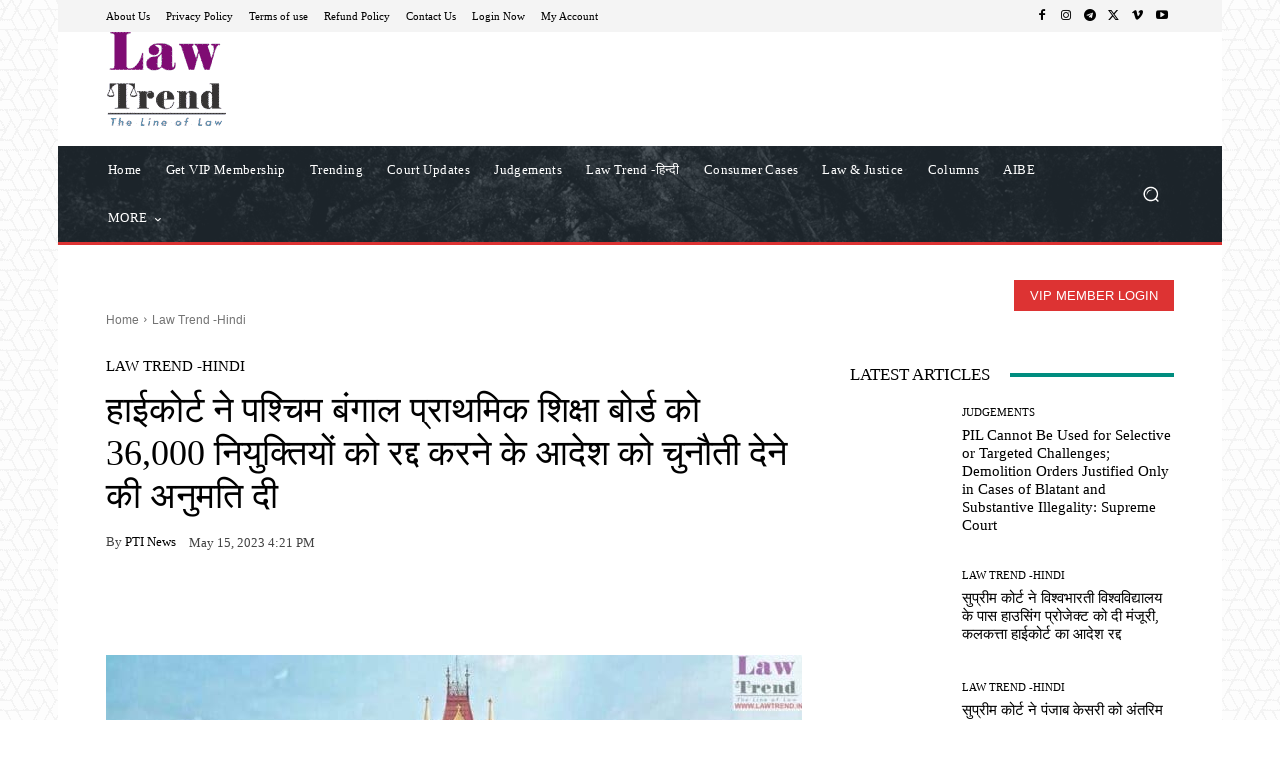

--- FILE ---
content_type: text/html; charset=UTF-8
request_url: https://lawtrend.in/wb-hc-primary-teachers/
body_size: 73295
content:
<!doctype html >
<html lang="en-US" prefix="og: https://ogp.me/ns#">
<head><meta charset="UTF-8" /><script>if(navigator.userAgent.match(/MSIE|Internet Explorer/i)||navigator.userAgent.match(/Trident\/7\..*?rv:11/i)){var href=document.location.href;if(!href.match(/[?&]nowprocket/)){if(href.indexOf("?")==-1){if(href.indexOf("#")==-1){document.location.href=href+"?nowprocket=1"}else{document.location.href=href.replace("#","?nowprocket=1#")}}else{if(href.indexOf("#")==-1){document.location.href=href+"&nowprocket=1"}else{document.location.href=href.replace("#","&nowprocket=1#")}}}}</script><script>(()=>{class RocketLazyLoadScripts{constructor(){this.v="1.2.6",this.triggerEvents=["keydown","mousedown","mousemove","touchmove","touchstart","touchend","wheel"],this.userEventHandler=this.t.bind(this),this.touchStartHandler=this.i.bind(this),this.touchMoveHandler=this.o.bind(this),this.touchEndHandler=this.h.bind(this),this.clickHandler=this.u.bind(this),this.interceptedClicks=[],this.interceptedClickListeners=[],this.l(this),window.addEventListener("pageshow",(t=>{this.persisted=t.persisted,this.everythingLoaded&&this.m()})),this.CSPIssue=sessionStorage.getItem("rocketCSPIssue"),document.addEventListener("securitypolicyviolation",(t=>{this.CSPIssue||"script-src-elem"!==t.violatedDirective||"data"!==t.blockedURI||(this.CSPIssue=!0,sessionStorage.setItem("rocketCSPIssue",!0))})),document.addEventListener("DOMContentLoaded",(()=>{this.k()})),this.delayedScripts={normal:[],async:[],defer:[]},this.trash=[],this.allJQueries=[]}p(t){document.hidden?t.t():(this.triggerEvents.forEach((e=>window.addEventListener(e,t.userEventHandler,{passive:!0}))),window.addEventListener("touchstart",t.touchStartHandler,{passive:!0}),window.addEventListener("mousedown",t.touchStartHandler),document.addEventListener("visibilitychange",t.userEventHandler))}_(){this.triggerEvents.forEach((t=>window.removeEventListener(t,this.userEventHandler,{passive:!0}))),document.removeEventListener("visibilitychange",this.userEventHandler)}i(t){"HTML"!==t.target.tagName&&(window.addEventListener("touchend",this.touchEndHandler),window.addEventListener("mouseup",this.touchEndHandler),window.addEventListener("touchmove",this.touchMoveHandler,{passive:!0}),window.addEventListener("mousemove",this.touchMoveHandler),t.target.addEventListener("click",this.clickHandler),this.L(t.target,!0),this.S(t.target,"onclick","rocket-onclick"),this.C())}o(t){window.removeEventListener("touchend",this.touchEndHandler),window.removeEventListener("mouseup",this.touchEndHandler),window.removeEventListener("touchmove",this.touchMoveHandler,{passive:!0}),window.removeEventListener("mousemove",this.touchMoveHandler),t.target.removeEventListener("click",this.clickHandler),this.L(t.target,!1),this.S(t.target,"rocket-onclick","onclick"),this.M()}h(){window.removeEventListener("touchend",this.touchEndHandler),window.removeEventListener("mouseup",this.touchEndHandler),window.removeEventListener("touchmove",this.touchMoveHandler,{passive:!0}),window.removeEventListener("mousemove",this.touchMoveHandler)}u(t){t.target.removeEventListener("click",this.clickHandler),this.L(t.target,!1),this.S(t.target,"rocket-onclick","onclick"),this.interceptedClicks.push(t),t.preventDefault(),t.stopPropagation(),t.stopImmediatePropagation(),this.M()}O(){window.removeEventListener("touchstart",this.touchStartHandler,{passive:!0}),window.removeEventListener("mousedown",this.touchStartHandler),this.interceptedClicks.forEach((t=>{t.target.dispatchEvent(new MouseEvent("click",{view:t.view,bubbles:!0,cancelable:!0}))}))}l(t){EventTarget.prototype.addEventListenerWPRocketBase=EventTarget.prototype.addEventListener,EventTarget.prototype.addEventListener=function(e,i,o){"click"!==e||t.windowLoaded||i===t.clickHandler||t.interceptedClickListeners.push({target:this,func:i,options:o}),(this||window).addEventListenerWPRocketBase(e,i,o)}}L(t,e){this.interceptedClickListeners.forEach((i=>{i.target===t&&(e?t.removeEventListener("click",i.func,i.options):t.addEventListener("click",i.func,i.options))})),t.parentNode!==document.documentElement&&this.L(t.parentNode,e)}D(){return new Promise((t=>{this.P?this.M=t:t()}))}C(){this.P=!0}M(){this.P=!1}S(t,e,i){t.hasAttribute&&t.hasAttribute(e)&&(event.target.setAttribute(i,event.target.getAttribute(e)),event.target.removeAttribute(e))}t(){this._(this),"loading"===document.readyState?document.addEventListener("DOMContentLoaded",this.R.bind(this)):this.R()}k(){let t=[];document.querySelectorAll("script[type=rocketlazyloadscript][data-rocket-src]").forEach((e=>{let i=e.getAttribute("data-rocket-src");if(i&&!i.startsWith("data:")){0===i.indexOf("//")&&(i=location.protocol+i);try{const o=new URL(i).origin;o!==location.origin&&t.push({src:o,crossOrigin:e.crossOrigin||"module"===e.getAttribute("data-rocket-type")})}catch(t){}}})),t=[...new Map(t.map((t=>[JSON.stringify(t),t]))).values()],this.T(t,"preconnect")}async R(){this.lastBreath=Date.now(),this.j(this),this.F(this),this.I(),this.W(),this.q(),await this.A(this.delayedScripts.normal),await this.A(this.delayedScripts.defer),await this.A(this.delayedScripts.async);try{await this.U(),await this.H(this),await this.J()}catch(t){console.error(t)}window.dispatchEvent(new Event("rocket-allScriptsLoaded")),this.everythingLoaded=!0,this.D().then((()=>{this.O()})),this.N()}W(){document.querySelectorAll("script[type=rocketlazyloadscript]").forEach((t=>{t.hasAttribute("data-rocket-src")?t.hasAttribute("async")&&!1!==t.async?this.delayedScripts.async.push(t):t.hasAttribute("defer")&&!1!==t.defer||"module"===t.getAttribute("data-rocket-type")?this.delayedScripts.defer.push(t):this.delayedScripts.normal.push(t):this.delayedScripts.normal.push(t)}))}async B(t){if(await this.G(),!0!==t.noModule||!("noModule"in HTMLScriptElement.prototype))return new Promise((e=>{let i;function o(){(i||t).setAttribute("data-rocket-status","executed"),e()}try{if(navigator.userAgent.indexOf("Firefox/")>0||""===navigator.vendor||this.CSPIssue)i=document.createElement("script"),[...t.attributes].forEach((t=>{let e=t.nodeName;"type"!==e&&("data-rocket-type"===e&&(e="type"),"data-rocket-src"===e&&(e="src"),i.setAttribute(e,t.nodeValue))})),t.text&&(i.text=t.text),i.hasAttribute("src")?(i.addEventListener("load",o),i.addEventListener("error",(function(){i.setAttribute("data-rocket-status","failed-network"),e()})),setTimeout((()=>{i.isConnected||e()}),1)):(i.text=t.text,o()),t.parentNode.replaceChild(i,t);else{const i=t.getAttribute("data-rocket-type"),s=t.getAttribute("data-rocket-src");i?(t.type=i,t.removeAttribute("data-rocket-type")):t.removeAttribute("type"),t.addEventListener("load",o),t.addEventListener("error",(i=>{this.CSPIssue&&i.target.src.startsWith("data:")?(console.log("WPRocket: data-uri blocked by CSP -> fallback"),t.removeAttribute("src"),this.B(t).then(e)):(t.setAttribute("data-rocket-status","failed-network"),e())})),s?(t.removeAttribute("data-rocket-src"),t.src=s):t.src="data:text/javascript;base64,"+window.btoa(unescape(encodeURIComponent(t.text)))}}catch(i){t.setAttribute("data-rocket-status","failed-transform"),e()}}));t.setAttribute("data-rocket-status","skipped")}async A(t){const e=t.shift();return e&&e.isConnected?(await this.B(e),this.A(t)):Promise.resolve()}q(){this.T([...this.delayedScripts.normal,...this.delayedScripts.defer,...this.delayedScripts.async],"preload")}T(t,e){var i=document.createDocumentFragment();t.forEach((t=>{const o=t.getAttribute&&t.getAttribute("data-rocket-src")||t.src;if(o&&!o.startsWith("data:")){const s=document.createElement("link");s.href=o,s.rel=e,"preconnect"!==e&&(s.as="script"),t.getAttribute&&"module"===t.getAttribute("data-rocket-type")&&(s.crossOrigin=!0),t.crossOrigin&&(s.crossOrigin=t.crossOrigin),t.integrity&&(s.integrity=t.integrity),i.appendChild(s),this.trash.push(s)}})),document.head.appendChild(i)}j(t){let e={};function i(i,o){return e[o].eventsToRewrite.indexOf(i)>=0&&!t.everythingLoaded?"rocket-"+i:i}function o(t,o){!function(t){e[t]||(e[t]={originalFunctions:{add:t.addEventListener,remove:t.removeEventListener},eventsToRewrite:[]},t.addEventListener=function(){arguments[0]=i(arguments[0],t),e[t].originalFunctions.add.apply(t,arguments)},t.removeEventListener=function(){arguments[0]=i(arguments[0],t),e[t].originalFunctions.remove.apply(t,arguments)})}(t),e[t].eventsToRewrite.push(o)}function s(e,i){let o=e[i];e[i]=null,Object.defineProperty(e,i,{get:()=>o||function(){},set(s){t.everythingLoaded?o=s:e["rocket"+i]=o=s}})}o(document,"DOMContentLoaded"),o(window,"DOMContentLoaded"),o(window,"load"),o(window,"pageshow"),o(document,"readystatechange"),s(document,"onreadystatechange"),s(window,"onload"),s(window,"onpageshow");try{Object.defineProperty(document,"readyState",{get:()=>t.rocketReadyState,set(e){t.rocketReadyState=e},configurable:!0}),document.readyState="loading"}catch(t){console.log("WPRocket DJE readyState conflict, bypassing")}}F(t){let e;function i(e){return t.everythingLoaded?e:e.split(" ").map((t=>"load"===t||0===t.indexOf("load.")?"rocket-jquery-load":t)).join(" ")}function o(o){function s(t){const e=o.fn[t];o.fn[t]=o.fn.init.prototype[t]=function(){return this[0]===window&&("string"==typeof arguments[0]||arguments[0]instanceof String?arguments[0]=i(arguments[0]):"object"==typeof arguments[0]&&Object.keys(arguments[0]).forEach((t=>{const e=arguments[0][t];delete arguments[0][t],arguments[0][i(t)]=e}))),e.apply(this,arguments),this}}o&&o.fn&&!t.allJQueries.includes(o)&&(o.fn.ready=o.fn.init.prototype.ready=function(e){return t.domReadyFired?e.bind(document)(o):document.addEventListener("rocket-DOMContentLoaded",(()=>e.bind(document)(o))),o([])},s("on"),s("one"),t.allJQueries.push(o)),e=o}o(window.jQuery),Object.defineProperty(window,"jQuery",{get:()=>e,set(t){o(t)}})}async H(t){const e=document.querySelector("script[data-webpack]");e&&(await async function(){return new Promise((t=>{e.addEventListener("load",t),e.addEventListener("error",t)}))}(),await t.K(),await t.H(t))}async U(){this.domReadyFired=!0;try{document.readyState="interactive"}catch(t){}await this.G(),document.dispatchEvent(new Event("rocket-readystatechange")),await this.G(),document.rocketonreadystatechange&&document.rocketonreadystatechange(),await this.G(),document.dispatchEvent(new Event("rocket-DOMContentLoaded")),await this.G(),window.dispatchEvent(new Event("rocket-DOMContentLoaded"))}async J(){try{document.readyState="complete"}catch(t){}await this.G(),document.dispatchEvent(new Event("rocket-readystatechange")),await this.G(),document.rocketonreadystatechange&&document.rocketonreadystatechange(),await this.G(),window.dispatchEvent(new Event("rocket-load")),await this.G(),window.rocketonload&&window.rocketonload(),await this.G(),this.allJQueries.forEach((t=>t(window).trigger("rocket-jquery-load"))),await this.G();const t=new Event("rocket-pageshow");t.persisted=this.persisted,window.dispatchEvent(t),await this.G(),window.rocketonpageshow&&window.rocketonpageshow({persisted:this.persisted}),this.windowLoaded=!0}m(){document.onreadystatechange&&document.onreadystatechange(),window.onload&&window.onload(),window.onpageshow&&window.onpageshow({persisted:this.persisted})}I(){const t=new Map;document.write=document.writeln=function(e){const i=document.currentScript;i||console.error("WPRocket unable to document.write this: "+e);const o=document.createRange(),s=i.parentElement;let n=t.get(i);void 0===n&&(n=i.nextSibling,t.set(i,n));const c=document.createDocumentFragment();o.setStart(c,0),c.appendChild(o.createContextualFragment(e)),s.insertBefore(c,n)}}async G(){Date.now()-this.lastBreath>45&&(await this.K(),this.lastBreath=Date.now())}async K(){return document.hidden?new Promise((t=>setTimeout(t))):new Promise((t=>requestAnimationFrame(t)))}N(){this.trash.forEach((t=>t.remove()))}static run(){const t=new RocketLazyLoadScripts;t.p(t)}}RocketLazyLoadScripts.run()})();</script>
    
    <title>हाईकोर्ट ने पश्चिम बंगाल प्राथमिक शिक्षा बोर्ड को 36,000 नियुक्तियों को रद्द करने के आदेश को चुनौती देने की अनुमति दी - Law Trend</title><link rel="preload" data-rocket-preload as="font" href="https://lawtrend.in/wp-content/themes/Newspaper/images/icons/newspaper.woff?23" crossorigin><style id="wpr-usedcss">img.emoji{display:inline!important;border:none!important;box-shadow:none!important;height:1em!important;width:1em!important;margin:0 .07em!important;vertical-align:-.1em!important;background:0 0!important;padding:0!important}:where(.wp-block-button__link){border-radius:9999px;box-shadow:none;padding:calc(.667em + 2px) calc(1.333em + 2px);text-decoration:none}:root :where(.wp-block-button .wp-block-button__link.is-style-outline),:root :where(.wp-block-button.is-style-outline>.wp-block-button__link){border:2px solid;padding:.667em 1.333em}:root :where(.wp-block-button .wp-block-button__link.is-style-outline:not(.has-text-color)),:root :where(.wp-block-button.is-style-outline>.wp-block-button__link:not(.has-text-color)){color:currentColor}:root :where(.wp-block-button .wp-block-button__link.is-style-outline:not(.has-background)),:root :where(.wp-block-button.is-style-outline>.wp-block-button__link:not(.has-background)){background-color:initial;background-image:none}:where(.wp-block-calendar table:not(.has-background) th){background:#ddd}:where(.wp-block-columns){margin-bottom:1.75em}:where(.wp-block-columns.has-background){padding:1.25em 2.375em}:where(.wp-block-post-comments input[type=submit]){border:none}:where(.wp-block-cover-image:not(.has-text-color)),:where(.wp-block-cover:not(.has-text-color)){color:#fff}:where(.wp-block-cover-image.is-light:not(.has-text-color)),:where(.wp-block-cover.is-light:not(.has-text-color)){color:#000}:root :where(.wp-block-cover h1:not(.has-text-color)),:root :where(.wp-block-cover h2:not(.has-text-color)),:root :where(.wp-block-cover h3:not(.has-text-color)),:root :where(.wp-block-cover h4:not(.has-text-color)),:root :where(.wp-block-cover h5:not(.has-text-color)),:root :where(.wp-block-cover h6:not(.has-text-color)),:root :where(.wp-block-cover p:not(.has-text-color)){color:inherit}:where(.wp-block-file){margin-bottom:1.5em}:where(.wp-block-file__button){border-radius:2em;display:inline-block;padding:.5em 1em}:where(.wp-block-file__button):is(a):active,:where(.wp-block-file__button):is(a):focus,:where(.wp-block-file__button):is(a):hover,:where(.wp-block-file__button):is(a):visited{box-shadow:none;color:#fff;opacity:.85;text-decoration:none}.wp-block-gallery:not(.has-nested-images){display:flex;flex-wrap:wrap;list-style-type:none;margin:0;padding:0}.wp-block-gallery:not(.has-nested-images) .blocks-gallery-item{display:flex;flex-direction:column;flex-grow:1;justify-content:center;margin:0 1em 1em 0;position:relative;width:calc(50% - 1em)}.wp-block-gallery:not(.has-nested-images) .blocks-gallery-item:nth-of-type(2n){margin-right:0}.wp-block-gallery:not(.has-nested-images) .blocks-gallery-item figure{align-items:flex-end;display:flex;height:100%;justify-content:flex-start;margin:0}.wp-block-gallery:not(.has-nested-images) .blocks-gallery-item img{display:block;height:auto;max-width:100%;width:auto}.wp-block-gallery:not(.has-nested-images) .blocks-gallery-item figcaption{background:linear-gradient(0deg,#000000b3,#0000004d 70%,#0000);bottom:0;box-sizing:border-box;color:#fff;font-size:.8em;margin:0;max-height:100%;overflow:auto;padding:3em .77em .7em;position:absolute;text-align:center;width:100%;z-index:2}.wp-block-gallery:not(.has-nested-images) .blocks-gallery-item figcaption img{display:inline}.wp-block-gallery:not(.has-nested-images) figcaption{flex-grow:1}.wp-block-gallery:not(.has-nested-images) .blocks-gallery-item:last-child{margin-right:0}.wp-block-gallery:not(.has-nested-images).aligncenter .blocks-gallery-item figure{justify-content:center}.wp-block-gallery:not(.is-cropped) .blocks-gallery-item{align-self:flex-start}.wp-block-group{box-sizing:border-box}:where(.wp-block-group.wp-block-group-is-layout-constrained){position:relative}.wp-block-image a{display:inline-block}.wp-block-image img{box-sizing:border-box;height:auto;max-width:100%;vertical-align:bottom}@media (prefers-reduced-motion:no-preference){.wp-block-image img.hide{visibility:hidden}.wp-block-image img.show{animation:.4s show-content-image}}.wp-block-image.aligncenter{text-align:center}.wp-block-image .aligncenter,.wp-block-image.aligncenter{display:table}.wp-block-image .aligncenter>figcaption,.wp-block-image.aligncenter>figcaption{caption-side:bottom;display:table-caption}.wp-block-image .aligncenter{margin-left:auto;margin-right:auto}.wp-block-image :where(figcaption){margin-bottom:1em;margin-top:.5em}:root :where(.wp-block-image.is-style-rounded img,.wp-block-image .is-style-rounded img){border-radius:9999px}.wp-block-image figure{margin:0}@keyframes show-content-image{0%{visibility:hidden}99%{visibility:hidden}to{visibility:visible}}:where(.wp-block-latest-comments:not([style*=line-height] .wp-block-latest-comments__comment)){line-height:1.1}:where(.wp-block-latest-comments:not([style*=line-height] .wp-block-latest-comments__comment-excerpt p)){line-height:1.8}:root :where(.wp-block-latest-posts.is-grid){padding:0}:root :where(.wp-block-latest-posts.wp-block-latest-posts__list){padding-left:0}ol,ul{box-sizing:border-box}:root :where(.wp-block-list.has-background){padding:1.25em 2.375em}:where(.wp-block-navigation.has-background .wp-block-navigation-item a:not(.wp-element-button)),:where(.wp-block-navigation.has-background .wp-block-navigation-submenu a:not(.wp-element-button)){padding:.5em 1em}:where(.wp-block-navigation .wp-block-navigation__submenu-container .wp-block-navigation-item a:not(.wp-element-button)),:where(.wp-block-navigation .wp-block-navigation__submenu-container .wp-block-navigation-submenu a:not(.wp-element-button)),:where(.wp-block-navigation .wp-block-navigation__submenu-container .wp-block-navigation-submenu button.wp-block-navigation-item__content),:where(.wp-block-navigation .wp-block-navigation__submenu-container .wp-block-pages-list__item button.wp-block-navigation-item__content){padding:.5em 1em}:root :where(p.has-background){padding:1.25em 2.375em}:where(p.has-text-color:not(.has-link-color)) a{color:inherit}:where(.wp-block-post-comments-form) input:not([type=submit]),:where(.wp-block-post-comments-form) textarea{border:1px solid #949494;font-family:inherit;font-size:1em}:where(.wp-block-post-comments-form) input:where(:not([type=submit]):not([type=checkbox])),:where(.wp-block-post-comments-form) textarea{padding:calc(.667em + 2px)}:where(.wp-block-post-excerpt){margin-bottom:var(--wp--style--block-gap);margin-top:var(--wp--style--block-gap)}:where(.wp-block-preformatted.has-background){padding:1.25em 2.375em}:where(.wp-block-search__button){border:1px solid #ccc;padding:6px 10px}:where(.wp-block-search__input){font-family:inherit;font-size:inherit;font-style:inherit;font-weight:inherit;letter-spacing:inherit;line-height:inherit;text-transform:inherit}:where(.wp-block-search__button-inside .wp-block-search__inside-wrapper){border:1px solid #949494;box-sizing:border-box;padding:4px}:where(.wp-block-search__button-inside .wp-block-search__inside-wrapper) .wp-block-search__input{border:none;border-radius:0;padding:0 4px}:where(.wp-block-search__button-inside .wp-block-search__inside-wrapper) .wp-block-search__input:focus{outline:0}:where(.wp-block-search__button-inside .wp-block-search__inside-wrapper) :where(.wp-block-search__button){padding:4px 8px}:root :where(.wp-block-separator.is-style-dots){height:auto;line-height:1;text-align:center}:root :where(.wp-block-separator.is-style-dots):before{color:currentColor;content:"···";font-family:serif;font-size:1.5em;letter-spacing:2em;padding-left:2em}:root :where(.wp-block-site-logo.is-style-rounded){border-radius:9999px}:root :where(.wp-block-site-title a){color:inherit}:where(.wp-block-social-links:not(.is-style-logos-only)) .wp-social-link{background-color:#f0f0f0;color:#444}:where(.wp-block-social-links:not(.is-style-logos-only)) .wp-social-link-amazon{background-color:#f90;color:#fff}:where(.wp-block-social-links:not(.is-style-logos-only)) .wp-social-link-bandcamp{background-color:#1ea0c3;color:#fff}:where(.wp-block-social-links:not(.is-style-logos-only)) .wp-social-link-behance{background-color:#0757fe;color:#fff}:where(.wp-block-social-links:not(.is-style-logos-only)) .wp-social-link-bluesky{background-color:#0a7aff;color:#fff}:where(.wp-block-social-links:not(.is-style-logos-only)) .wp-social-link-codepen{background-color:#1e1f26;color:#fff}:where(.wp-block-social-links:not(.is-style-logos-only)) .wp-social-link-deviantart{background-color:#02e49b;color:#fff}:where(.wp-block-social-links:not(.is-style-logos-only)) .wp-social-link-dribbble{background-color:#e94c89;color:#fff}:where(.wp-block-social-links:not(.is-style-logos-only)) .wp-social-link-dropbox{background-color:#4280ff;color:#fff}:where(.wp-block-social-links:not(.is-style-logos-only)) .wp-social-link-etsy{background-color:#f45800;color:#fff}:where(.wp-block-social-links:not(.is-style-logos-only)) .wp-social-link-facebook{background-color:#0866ff;color:#fff}:where(.wp-block-social-links:not(.is-style-logos-only)) .wp-social-link-fivehundredpx{background-color:#000;color:#fff}:where(.wp-block-social-links:not(.is-style-logos-only)) .wp-social-link-flickr{background-color:#0461dd;color:#fff}:where(.wp-block-social-links:not(.is-style-logos-only)) .wp-social-link-foursquare{background-color:#e65678;color:#fff}:where(.wp-block-social-links:not(.is-style-logos-only)) .wp-social-link-github{background-color:#24292d;color:#fff}:where(.wp-block-social-links:not(.is-style-logos-only)) .wp-social-link-goodreads{background-color:#eceadd;color:#382110}:where(.wp-block-social-links:not(.is-style-logos-only)) .wp-social-link-google{background-color:#ea4434;color:#fff}:where(.wp-block-social-links:not(.is-style-logos-only)) .wp-social-link-gravatar{background-color:#1d4fc4;color:#fff}:where(.wp-block-social-links:not(.is-style-logos-only)) .wp-social-link-instagram{background-color:#f00075;color:#fff}:where(.wp-block-social-links:not(.is-style-logos-only)) .wp-social-link-lastfm{background-color:#e21b24;color:#fff}:where(.wp-block-social-links:not(.is-style-logos-only)) .wp-social-link-linkedin{background-color:#0d66c2;color:#fff}:where(.wp-block-social-links:not(.is-style-logos-only)) .wp-social-link-mastodon{background-color:#3288d4;color:#fff}:where(.wp-block-social-links:not(.is-style-logos-only)) .wp-social-link-medium{background-color:#000;color:#fff}:where(.wp-block-social-links:not(.is-style-logos-only)) .wp-social-link-meetup{background-color:#f6405f;color:#fff}:where(.wp-block-social-links:not(.is-style-logos-only)) .wp-social-link-patreon{background-color:#000;color:#fff}:where(.wp-block-social-links:not(.is-style-logos-only)) .wp-social-link-pinterest{background-color:#e60122;color:#fff}:where(.wp-block-social-links:not(.is-style-logos-only)) .wp-social-link-pocket{background-color:#ef4155;color:#fff}:where(.wp-block-social-links:not(.is-style-logos-only)) .wp-social-link-reddit{background-color:#ff4500;color:#fff}:where(.wp-block-social-links:not(.is-style-logos-only)) .wp-social-link-skype{background-color:#0478d7;color:#fff}:where(.wp-block-social-links:not(.is-style-logos-only)) .wp-social-link-snapchat{stroke:#000;background-color:#fefc00;color:#fff}:where(.wp-block-social-links:not(.is-style-logos-only)) .wp-social-link-soundcloud{background-color:#ff5600;color:#fff}:where(.wp-block-social-links:not(.is-style-logos-only)) .wp-social-link-spotify{background-color:#1bd760;color:#fff}:where(.wp-block-social-links:not(.is-style-logos-only)) .wp-social-link-telegram{background-color:#2aabee;color:#fff}:where(.wp-block-social-links:not(.is-style-logos-only)) .wp-social-link-threads{background-color:#000;color:#fff}:where(.wp-block-social-links:not(.is-style-logos-only)) .wp-social-link-tiktok{background-color:#000;color:#fff}:where(.wp-block-social-links:not(.is-style-logos-only)) .wp-social-link-tumblr{background-color:#011835;color:#fff}:where(.wp-block-social-links:not(.is-style-logos-only)) .wp-social-link-twitch{background-color:#6440a4;color:#fff}:where(.wp-block-social-links:not(.is-style-logos-only)) .wp-social-link-twitter{background-color:#1da1f2;color:#fff}:where(.wp-block-social-links:not(.is-style-logos-only)) .wp-social-link-vimeo{background-color:#1eb7ea;color:#fff}:where(.wp-block-social-links:not(.is-style-logos-only)) .wp-social-link-vk{background-color:#4680c2;color:#fff}:where(.wp-block-social-links:not(.is-style-logos-only)) .wp-social-link-wordpress{background-color:#3499cd;color:#fff}:where(.wp-block-social-links:not(.is-style-logos-only)) .wp-social-link-whatsapp{background-color:#25d366;color:#fff}:where(.wp-block-social-links:not(.is-style-logos-only)) .wp-social-link-x{background-color:#000;color:#fff}:where(.wp-block-social-links:not(.is-style-logos-only)) .wp-social-link-yelp{background-color:#d32422;color:#fff}:where(.wp-block-social-links:not(.is-style-logos-only)) .wp-social-link-youtube{background-color:red;color:#fff}:where(.wp-block-social-links.is-style-logos-only) .wp-social-link{background:0 0}:where(.wp-block-social-links.is-style-logos-only) .wp-social-link svg{height:1.25em;width:1.25em}:where(.wp-block-social-links.is-style-logos-only) .wp-social-link-amazon{color:#f90}:where(.wp-block-social-links.is-style-logos-only) .wp-social-link-bandcamp{color:#1ea0c3}:where(.wp-block-social-links.is-style-logos-only) .wp-social-link-behance{color:#0757fe}:where(.wp-block-social-links.is-style-logos-only) .wp-social-link-bluesky{color:#0a7aff}:where(.wp-block-social-links.is-style-logos-only) .wp-social-link-codepen{color:#1e1f26}:where(.wp-block-social-links.is-style-logos-only) .wp-social-link-deviantart{color:#02e49b}:where(.wp-block-social-links.is-style-logos-only) .wp-social-link-dribbble{color:#e94c89}:where(.wp-block-social-links.is-style-logos-only) .wp-social-link-dropbox{color:#4280ff}:where(.wp-block-social-links.is-style-logos-only) .wp-social-link-etsy{color:#f45800}:where(.wp-block-social-links.is-style-logos-only) .wp-social-link-facebook{color:#0866ff}:where(.wp-block-social-links.is-style-logos-only) .wp-social-link-fivehundredpx{color:#000}:where(.wp-block-social-links.is-style-logos-only) .wp-social-link-flickr{color:#0461dd}:where(.wp-block-social-links.is-style-logos-only) .wp-social-link-foursquare{color:#e65678}:where(.wp-block-social-links.is-style-logos-only) .wp-social-link-github{color:#24292d}:where(.wp-block-social-links.is-style-logos-only) .wp-social-link-goodreads{color:#382110}:where(.wp-block-social-links.is-style-logos-only) .wp-social-link-google{color:#ea4434}:where(.wp-block-social-links.is-style-logos-only) .wp-social-link-gravatar{color:#1d4fc4}:where(.wp-block-social-links.is-style-logos-only) .wp-social-link-instagram{color:#f00075}:where(.wp-block-social-links.is-style-logos-only) .wp-social-link-lastfm{color:#e21b24}:where(.wp-block-social-links.is-style-logos-only) .wp-social-link-linkedin{color:#0d66c2}:where(.wp-block-social-links.is-style-logos-only) .wp-social-link-mastodon{color:#3288d4}:where(.wp-block-social-links.is-style-logos-only) .wp-social-link-medium{color:#000}:where(.wp-block-social-links.is-style-logos-only) .wp-social-link-meetup{color:#f6405f}:where(.wp-block-social-links.is-style-logos-only) .wp-social-link-patreon{color:#000}:where(.wp-block-social-links.is-style-logos-only) .wp-social-link-pinterest{color:#e60122}:where(.wp-block-social-links.is-style-logos-only) .wp-social-link-pocket{color:#ef4155}:where(.wp-block-social-links.is-style-logos-only) .wp-social-link-reddit{color:#ff4500}:where(.wp-block-social-links.is-style-logos-only) .wp-social-link-skype{color:#0478d7}:where(.wp-block-social-links.is-style-logos-only) .wp-social-link-snapchat{stroke:#000;color:#fff}:where(.wp-block-social-links.is-style-logos-only) .wp-social-link-soundcloud{color:#ff5600}:where(.wp-block-social-links.is-style-logos-only) .wp-social-link-spotify{color:#1bd760}:where(.wp-block-social-links.is-style-logos-only) .wp-social-link-telegram{color:#2aabee}:where(.wp-block-social-links.is-style-logos-only) .wp-social-link-threads{color:#000}:where(.wp-block-social-links.is-style-logos-only) .wp-social-link-tiktok{color:#000}:where(.wp-block-social-links.is-style-logos-only) .wp-social-link-tumblr{color:#011835}:where(.wp-block-social-links.is-style-logos-only) .wp-social-link-twitch{color:#6440a4}:where(.wp-block-social-links.is-style-logos-only) .wp-social-link-twitter{color:#1da1f2}:where(.wp-block-social-links.is-style-logos-only) .wp-social-link-vimeo{color:#1eb7ea}:where(.wp-block-social-links.is-style-logos-only) .wp-social-link-vk{color:#4680c2}:where(.wp-block-social-links.is-style-logos-only) .wp-social-link-whatsapp{color:#25d366}:where(.wp-block-social-links.is-style-logos-only) .wp-social-link-wordpress{color:#3499cd}:where(.wp-block-social-links.is-style-logos-only) .wp-social-link-x{color:#000}:where(.wp-block-social-links.is-style-logos-only) .wp-social-link-yelp{color:#d32422}:where(.wp-block-social-links.is-style-logos-only) .wp-social-link-youtube{color:red}:root :where(.wp-block-social-links .wp-social-link a){padding:.25em}:root :where(.wp-block-social-links.is-style-logos-only .wp-social-link a){padding:0}:root :where(.wp-block-social-links.is-style-pill-shape .wp-social-link a){padding-left:.66667em;padding-right:.66667em}:root :where(.wp-block-tag-cloud.is-style-outline){display:flex;flex-wrap:wrap;gap:1ch}:root :where(.wp-block-tag-cloud.is-style-outline a){border:1px solid;font-size:unset!important;margin-right:0;padding:1ch 2ch;text-decoration:none!important}:where(.wp-block-term-description){box-sizing:border-box;margin-bottom:var(--wp--style--block-gap);margin-top:var(--wp--style--block-gap)}:where(pre.wp-block-verse){font-family:inherit}:root{--wp--preset--font-size--normal:16px;--wp--preset--font-size--huge:42px}.has-regular-font-size{font-size:1em}.aligncenter{clear:both}html :where(.has-border-color){border-style:solid}html :where([style*=border-top-color]){border-top-style:solid}html :where([style*=border-right-color]){border-right-style:solid}html :where([style*=border-bottom-color]){border-bottom-style:solid}html :where([style*=border-left-color]){border-left-style:solid}html :where([style*=border-width]){border-style:solid}html :where([style*=border-top-width]){border-top-style:solid}html :where([style*=border-right-width]){border-right-style:solid}html :where([style*=border-bottom-width]){border-bottom-style:solid}html :where([style*=border-left-width]){border-left-style:solid}html :where(img[class*=wp-image-]){height:auto;max-width:100%}:where(figure){margin:0 0 1em}html :where(.is-position-sticky){--wp-admin--admin-bar--position-offset:var(--wp-admin--admin-bar--height,0px)}@media screen and (max-width:600px){html :where(.is-position-sticky){--wp-admin--admin-bar--position-offset:0px}}.bsk-pdfm-error-message{color:red}.bsk-pdfm-output-container{margin:.5rem 0;padding:.5rem 0}.bsk-pdfm-category-description{margin-bottom:.5rem}.bsk-pdfm-pdf-link-for-featured-image{box-shadow:none!important;-webkit-box-shadow:none!important}.bsk-pdfm-output-container ul{margin:0;padding:0}.bsk-pdfm-output-container ol{padding:0;margin:0}.bsk-pdfm-first{clear:both;margin-left:0}.bsk-pdfm-pdfs-columns-list:after{content:'';display:block;clear:both}.bsk-pdfm-columns-single{border:1px solid #cdd3d3;background:#fff;box-shadow:0 4px 8px 0 rgba(0,0,0,.2),0 6px 20px 0 rgba(0,0,0,.19);-webkit-box-shadow:0 4px 8px 0 rgba(0,0,0,.2),0 6px 20px 0 rgba(0,0,0,.19);margin-bottom:15px;overflow:hidden}.bsk-pdfm-columns-single:hover{box-shadow:0 0 6px #23adff;-webkit-box-shadow:0 0 6px #23adff}.bsk-pdfm-columns-single img{width:100%;box-shadow:none!important;-webkit-box-shadow:none!important}.bsk-pdfm-columns-single h3{text-transform:none}.bsk-pdfm-output-container select.bsk-pdfm-pdfs-dropdown{margin:0;padding:0;width:100%;height:2em}.bsk-pdfm-category-selector-container{padding-bottom:.5rem}.bsk-pdfm-category-selector-container select{width:100%;padding:0;height:3em}.bsk-pdfm-category-selector-ajax-loader{display:none;margin-left:5px}.bsk-pdfm-pagination{clear:both;font-size:1rem;letter-spacing:1px;padding:1rem 0;text-transform:uppercase}.bsk-pdfm-pagination ul{padding:0;margin:0;display:inline-block}.bsk-pdfm-pagination ul li{padding:0;margin:0;background:0 0;display:inline-block}.bsk-pdfm-pagination ul li a{background-color:#fff;border:1px solid #4d4d4f;color:#4d4d4f;cursor:pointer;display:inline-block;padding:4px 6px;text-decoration:none;box-shadow:none;-webkit-box-shadow:none}.bsk-pdfm-pagination ul li.active a{background-color:#4d4d4f;color:#fff}.bsk-pdfm-pagination ul li a:hover{background-color:#4d4d4f;color:#fff;text-decoration:none;box-shadow:none;-webkit-box-shadow:none}.bsk-pdfm-pagination-ajax-loader{display:none;margin-left:5px}.bsk-pdfm-extension-filter-anchor{padding:5px 10px;margin:0;text-decoration:none!important;border-bottom:none!important;text-transform:uppercase;word-wrap:break-word}.bsk-pdfm-extension-filter-anchor.active{background-color:#4d4d4f;color:#fff}.bsk-pdfm-title-filter-anchor{padding:5px 10px;margin:0;text-decoration:none!important;border-bottom:none!important;text-transform:uppercase}.bsk-pdfm-title-filter-anchor.active{background-color:#4d4d4f;color:#fff}.bsk-pdfm-tags-filter-anchor{padding:5px 10px;margin:0;text-decoration:none!important;border-bottom:none!important;text-transform:uppercase}.bsk-pdfm-tags-filter-anchor.active{background-color:#4d4d4f;color:#fff}.bsk-pdfm-search-bar{padding:15px 0;margin:0}.bsk-pdfm-search-input{display:block;position:relative}.bsk-pdfm-search-input .bsk-pdfm-search-keywords{width:100%;padding:0;height:3em;margin:0}.bsk-pdfm-search-keywords::placeholder{color:#bbb;opacity:1}.bsk-pdfm-search-bar .bsk-pdfm-search-anchor{bottom:3px;padding:.5em;position:absolute;right:3px;top:3px}.bsk-pdfm-search-results{display:none;padding:15px 0}.bsk-pdfm-search-results h3{display:inline-block;padding:0;margin:0}.bsk-pdfm-searchbar-ajax-loader{display:none}.bsk-pdfm-search-clear-anchor{float:right;margin-left:10px;display:none}.bsk-pdfm-search-clear-anchor:after{clear:both}.bsk-pdfm-date-filter{padding:15px 0}.bsk-pdfm-date-filter select{height:2em;width:15%;margin-right:15px;padding:0}.bsk-pdfm-date-weekday-query-filter{padding:15px 0}.bsk-pdfm-date-weekday-query-filter select{height:2em;width:15%;margin-right:15px;padding:0}.bsk-pdfm-category-password-form input[type=text]{width:75%;display:inline-block}.bsk-pdfm-category-password-form input[type=text]::placeholder{color:#bbb;opacity:1}.bsk-pdfm-category-password-verify-anchor{display:inline-block;margin-left:10px}.bsk-pdfm-category-password-verify-ajax-loader{display:none;margin-left:10px}.bsk-pdfm-credit-link-container{font-size:.5em;text-align:center;margin-top:.5rem}.bsk_pdfm_infinitive_scrolling_ajax_loader{font-size:.8em;color:#c3c4c7;text-align:center}:root{--wp--preset--aspect-ratio--square:1;--wp--preset--aspect-ratio--4-3:4/3;--wp--preset--aspect-ratio--3-4:3/4;--wp--preset--aspect-ratio--3-2:3/2;--wp--preset--aspect-ratio--2-3:2/3;--wp--preset--aspect-ratio--16-9:16/9;--wp--preset--aspect-ratio--9-16:9/16;--wp--preset--color--black:#000000;--wp--preset--color--cyan-bluish-gray:#abb8c3;--wp--preset--color--white:#ffffff;--wp--preset--color--pale-pink:#f78da7;--wp--preset--color--vivid-red:#cf2e2e;--wp--preset--color--luminous-vivid-orange:#ff6900;--wp--preset--color--luminous-vivid-amber:#fcb900;--wp--preset--color--light-green-cyan:#7bdcb5;--wp--preset--color--vivid-green-cyan:#00d084;--wp--preset--color--pale-cyan-blue:#8ed1fc;--wp--preset--color--vivid-cyan-blue:#0693e3;--wp--preset--color--vivid-purple:#9b51e0;--wp--preset--gradient--vivid-cyan-blue-to-vivid-purple:linear-gradient(135deg,rgba(6, 147, 227, 1) 0%,rgb(155, 81, 224) 100%);--wp--preset--gradient--light-green-cyan-to-vivid-green-cyan:linear-gradient(135deg,rgb(122, 220, 180) 0%,rgb(0, 208, 130) 100%);--wp--preset--gradient--luminous-vivid-amber-to-luminous-vivid-orange:linear-gradient(135deg,rgba(252, 185, 0, 1) 0%,rgba(255, 105, 0, 1) 100%);--wp--preset--gradient--luminous-vivid-orange-to-vivid-red:linear-gradient(135deg,rgba(255, 105, 0, 1) 0%,rgb(207, 46, 46) 100%);--wp--preset--gradient--very-light-gray-to-cyan-bluish-gray:linear-gradient(135deg,rgb(238, 238, 238) 0%,rgb(169, 184, 195) 100%);--wp--preset--gradient--cool-to-warm-spectrum:linear-gradient(135deg,rgb(74, 234, 220) 0%,rgb(151, 120, 209) 20%,rgb(207, 42, 186) 40%,rgb(238, 44, 130) 60%,rgb(251, 105, 98) 80%,rgb(254, 248, 76) 100%);--wp--preset--gradient--blush-light-purple:linear-gradient(135deg,rgb(255, 206, 236) 0%,rgb(152, 150, 240) 100%);--wp--preset--gradient--blush-bordeaux:linear-gradient(135deg,rgb(254, 205, 165) 0%,rgb(254, 45, 45) 50%,rgb(107, 0, 62) 100%);--wp--preset--gradient--luminous-dusk:linear-gradient(135deg,rgb(255, 203, 112) 0%,rgb(199, 81, 192) 50%,rgb(65, 88, 208) 100%);--wp--preset--gradient--pale-ocean:linear-gradient(135deg,rgb(255, 245, 203) 0%,rgb(182, 227, 212) 50%,rgb(51, 167, 181) 100%);--wp--preset--gradient--electric-grass:linear-gradient(135deg,rgb(202, 248, 128) 0%,rgb(113, 206, 126) 100%);--wp--preset--gradient--midnight:linear-gradient(135deg,rgb(2, 3, 129) 0%,rgb(40, 116, 252) 100%);--wp--preset--font-size--small:11px;--wp--preset--font-size--medium:20px;--wp--preset--font-size--large:32px;--wp--preset--font-size--x-large:42px;--wp--preset--font-size--regular:15px;--wp--preset--font-size--larger:50px;--wp--preset--spacing--20:0.44rem;--wp--preset--spacing--30:0.67rem;--wp--preset--spacing--40:1rem;--wp--preset--spacing--50:1.5rem;--wp--preset--spacing--60:2.25rem;--wp--preset--spacing--70:3.38rem;--wp--preset--spacing--80:5.06rem;--wp--preset--shadow--natural:6px 6px 9px rgba(0, 0, 0, .2);--wp--preset--shadow--deep:12px 12px 50px rgba(0, 0, 0, .4);--wp--preset--shadow--sharp:6px 6px 0px rgba(0, 0, 0, .2);--wp--preset--shadow--outlined:6px 6px 0px -3px rgba(255, 255, 255, 1),6px 6px rgba(0, 0, 0, 1);--wp--preset--shadow--crisp:6px 6px 0px rgba(0, 0, 0, 1)}:where(.is-layout-flex){gap:.5em}:where(.is-layout-grid){gap:.5em}:where(.wp-block-columns.is-layout-flex){gap:2em}:where(.wp-block-columns.is-layout-grid){gap:2em}:root :where(.wp-block-pullquote){font-size:1.5em;line-height:1.6}:where(.wp-block-post-template.is-layout-flex){gap:1.25em}:where(.wp-block-post-template.is-layout-grid){gap:1.25em}.clearfix:after,.clearfix:before{display:table;content:'';line-height:0}.tdm-btn{display:inline-block;font-family:var(--td_default_google_font_2,'Roboto',sans-serif);text-align:center;position:relative;pointer-events:auto!important}.tdm-btn .tdm-btn-text{pointer-events:none!important;vertical-align:middle;-webkit-transition:.3s;transition:all .3s}.ie10 .tdm-btn .tdm-btn-text,.ie10 .tdm-btn i,.ie11 .tdm-btn .tdm-btn-text,.ie11 .tdm-btn i,.ie9 .tdm-btn .tdm-btn-text,.ie9 .tdm-btn i{background:0 0}.tdm-btn-sm{font-size:13px;line-height:29px;height:31px;padding:0 16px}.tdm-btn-sm svg{width:13px}.tds-button1{background-color:var(--td_theme_color,#4db2ec);color:#fff;-webkit-transition:.3s;transition:all .3s ease;transform:translateZ(0);-webkit-transform:translateZ(0);-moz-transform:translateZ(0);-ms-transform:translateZ(0);-o-transform:translateZ(0)}.tds-button1 svg,.tds-button1 svg *{fill:#fff}.tds-button1:before{content:'';background-color:#222;width:100%;height:100%;left:0;top:0;position:absolute;z-index:-1;opacity:0;-webkit-transition:opacity .3s;transition:opacity .3s ease}.tds-button1:hover:before{opacity:1}.tdm-content-horiz-center{text-align:center!important;margin-right:auto;margin-left:auto}.tdm-content-horiz-right{text-align:right!important;margin-left:auto}[data-mfp-src]{cursor:pointer}:root{--td_theme_color:#4db2ec;--td_grid_border_color:#ededed;--td_black:#222;--td_text_color:#111;--td_default_google_font_1:'Open Sans','Open Sans Regular',sans-serif;--td_default_google_font_2:'Roboto',sans-serif}html{font-family:sans-serif;-ms-text-size-adjust:100%;-webkit-text-size-adjust:100%}body{margin:0}article,figcaption,figure,main,section{display:block}audio,canvas,progress,video{display:block;vertical-align:baseline}audio:not([controls]){display:none;height:0}[hidden],template{display:none}a{background-color:transparent}a:active,a:hover{outline:0}b,strong{font-weight:700}img{border:0}svg:not(:root){overflow:hidden}figure{margin:0}code{font-family:monospace,monospace;font-size:1em}button,input,optgroup,select,textarea{color:inherit;font:inherit;margin:0}button{overflow:visible}button,select{text-transform:none}button,html input[type=button],input[type=submit]{-webkit-appearance:button;cursor:pointer}button[disabled],html input[disabled]{cursor:default}button::-moz-focus-inner,input::-moz-focus-inner{border:0;padding:0}input{line-height:normal}input[type=checkbox],input[type=radio]{box-sizing:border-box;padding:0}input[type=number]::-webkit-inner-spin-button,input[type=number]::-webkit-outer-spin-button{height:auto}input[type=search]{-webkit-appearance:textfield;-moz-box-sizing:content-box;-webkit-box-sizing:content-box;box-sizing:content-box}input[type=search]::-webkit-search-cancel-button,input[type=search]::-webkit-search-decoration{-webkit-appearance:none}fieldset{border:1px solid silver;margin:0 2px;padding:.35em .625em .75em}legend{border:0;padding:0}textarea{overflow:auto}optgroup{font-weight:700}table{border-collapse:collapse;border-spacing:0}*{-webkit-box-sizing:border-box;-moz-box-sizing:border-box;box-sizing:border-box}:after,:before{-webkit-box-sizing:border-box;-moz-box-sizing:border-box;box-sizing:border-box}img{max-width:100%;height:auto}.td-main-content-wrap{background-color:#fff}.td-page-meta{display:none}.td-container,.tdc-row{width:1068px;margin-right:auto;margin-left:auto}.td-container:after,.td-container:before,.tdc-row:after,.tdc-row:before{display:table;content:'';line-height:0}.td-container:after,.tdc-row:after{clear:both}@media (max-width:767px){.td-pb-row>.td-element-style{width:100vw!important;left:50%!important;transform:translateX(-50%)!important}.td-md-is-ios .td-pb-row>.td-element-style{width:calc(100vw + 1px)!important}}.td-pb-row{margin-right:-24px;margin-left:-24px;position:relative}.td-pb-row:after,.td-pb-row:before{display:table;content:''}.td-pb-row:after{clear:both}.td-boxed-layout .vc_row{width:auto;left:0;padding-left:0;padding-right:0}.td-pb-row [class*=td-pb-span]{display:block;min-height:1px;float:left;padding-right:24px;padding-left:24px;position:relative}.td-ss-main-sidebar,.td-ss-row .td-pb-span4 .wpb_wrapper{-webkit-backface-visibility:hidden;-webkit-perspective:1000}.td-pb-span3{width:25%}.td-pb-span4{width:33.33333333%}.td-pb-span8{width:66.66666667%}.td-pb-span9{width:75%}.td-pb-span12{width:100%}.wpb_row{margin-bottom:0}@media (min-width:1019px) and (max-width:1140px){.td-pb-row [class*=td-pb-span]{padding-right:20px;padding-left:20px}.td-container,.tdc-row{width:980px}.td-pb-row{margin-right:-20px;margin-left:-20px}}@media (min-width:768px) and (max-width:1018px){.td-pb-row [class*=td-pb-span]{padding-right:14px;padding-left:14px}.td-container,.tdc-row{width:740px}.td-pb-row{margin-right:-14px;margin-left:-14px}}.td-header-wrap{position:relative;z-index:2000}@media (max-width:767px){.td-pb-row [class*=td-pb-span]{padding-right:0;padding-left:0;float:none;width:100%}.td-container,.tdc-row{width:100%;padding-left:20px;padding-right:20px}.td-pb-row{width:100%;margin-left:0;margin-right:0}#td-header-search-button{display:none}}@media (min-width:768px){.td-drop-down-search .td-search-form{margin:20px}}.td-header-wrap .td-drop-down-search{position:absolute;top:100%;right:0;visibility:hidden;opacity:0;-webkit-transition:.4s;transition:all .4s ease;transform:translate3d(0,20px,0);-webkit-transform:translate3d(0,20px,0);background-color:#fff;-webkit-box-shadow:0 2px 6px rgba(0,0,0,.2);box-shadow:0 2px 6px rgba(0,0,0,.2);border-top:0;width:342px;pointer-events:none}.td-header-wrap .td-drop-down-search.td-drop-down-search-open{visibility:visible;opacity:1;transform:translate3d(0,0,0);-webkit-transform:translate3d(0,0,0);pointer-events:auto}.td-header-wrap .td-drop-down-search .btn{position:absolute;height:32px;min-width:67px;line-height:17px;padding:7px 15px 8px;text-shadow:none;vertical-align:top;right:20px;margin:0!important;-webkit-transition:background-color .4s;transition:background-color .4s}.td-header-wrap .td-drop-down-search .btn:hover{background-color:var(--td_theme_color,#4db2ec)}.td-header-wrap .td-drop-down-search:before{position:absolute;top:-9px;right:19px;display:block;content:'';width:0;height:0;border-style:solid;border-width:0 5.5px 6px;border-color:transparent transparent var(--td_theme_color,#4db2ec) transparent}.td-header-wrap .td-drop-down-search:after{position:absolute;top:-3px;display:block;content:'';right:0;left:0;margin:0 auto;width:100%;height:3px;background-color:var(--td_theme_color,#4db2ec)}.td-header-wrap #td-header-search{width:235px;height:32px;margin:0;border-right:0;line-height:17px;border-color:#eaeaea!important}.td-header-wrap .td-post-category{z-index:2;position:relative}.td-header-menu-wrap-full{z-index:9998;position:relative}@media (max-width:767px){.td-header-wrap #td-header-search{width:91%;font-size:16px}.td-header-wrap .td-header-menu-wrap,.td-header-wrap .td-header-menu-wrap-full{background-color:var(--td_mobile_menu_color,#222)!important;height:54px!important}.sf-menu{display:none}}.td-header-wrap .td-header-menu-wrap-full{background-color:#fff}.sf-menu,.sf-menu li,.sf-menu ul{margin:0;list-style:none}.sf-menu ul{position:absolute;top:-999em;width:10em}.sf-menu>li.td-normal-menu>ul.sub-menu{left:-15px}.sf-menu ul li{width:100%}.sf-menu li:hover{visibility:inherit}.sf-menu li{float:left;position:relative}.sf-menu .td-menu-item>a{display:block;position:relative}.sf-menu li.sfHover ul,.sf-menu li:hover ul{left:0;top:auto;z-index:99}ul.sf-menu li.sfHover li ul,ul.sf-menu li:hover li ul{top:-999em}ul.sf-menu li li.sfHover ul,ul.sf-menu li li:hover ul{left:10em;top:0!important}ul.sf-menu li li.sfHover li ul,ul.sf-menu li li:hover li ul{top:-999em}.sf-menu>.current-menu-item{z-index:0}.sf-menu>li>a{padding:0 14px;line-height:48px;font-size:14px;color:#000;font-weight:700;text-transform:uppercase;-webkit-backface-visibility:hidden}.sf-menu>.current-menu-item>a,.sf-menu>.sfHover,.sf-menu>.sfHover>a,.sf-menu>li>a:hover{z-index:999}.sf-menu>.current-menu-item>a,.sf-menu>.sfHover>a,.sf-menu>li>a:hover{background-color:transparent}.td-affix .sf-menu>.current-menu-item>a,.td-affix .sf-menu>.sfHover>a,.td-affix .sf-menu>li>a:hover{background-color:transparent}.sf-menu>li>a:after{background-color:transparent;content:'';width:0;height:3px;position:absolute;bottom:0;left:0;right:0;margin:0 auto;-webkit-transform:translate3d(0,0,0);transform:translate3d(0,0,0);-webkit-transition:width .2s;transition:width .2s ease}.sf-menu>.current-menu-item>a:after,.sf-menu>.sfHover>a:after,.sf-menu>li:hover>a:after{background-color:var(--td_theme_color,#4db2ec);width:100%}#td-header-menu{display:inline-block;vertical-align:top}.td-normal-menu ul{box-shadow:1px 1px 4px rgba(0,0,0,.15)}.sf-menu .td-normal-menu ul{padding:15px 0}.sf-menu .td-normal-menu ul ul{margin:-15px 0}.sf-menu ul{background-color:#fff}.sf-menu ul .td-menu-item>a{padding:7px 30px;font-size:12px;line-height:20px;color:#111}.sf-menu ul .td-icon-menu-down{float:right;top:0;font-size:7px}.sf-menu ul .current-menu-item>a,.sf-menu ul .sfHover>a,.sf-menu ul .td-menu-item>a:hover{color:var(--td_theme_color,#4db2ec)}.sf-menu a:active,.sf-menu a:focus,.sf-menu a:hover,.sf-menu li.sfHover,.sf-menu li:hover{outline:0}.sf-menu .td-icon-menu-down{position:absolute;top:50%;margin-top:-5px;padding-left:7px;font-size:9px}@media (min-width:768px) and (max-width:1018px){.sf-menu>li.td-normal-menu>ul.sub-menu{left:-5px}.sf-menu>li>a{padding:0 9px;font-size:11px}.sf-menu .td-normal-menu ul{padding:8px 0}.sf-menu .td-normal-menu ul ul{margin:-8px 0}.sf-menu ul .td-menu-item>a{padding:5px 16px 6px;font-size:11px}.sf-menu .td-icon-menu-down{padding-left:6px}}.sf-menu .sub-menu{-webkit-backface-visibility:hidden}.sf-menu .sub-menu .td-icon-menu-down{position:absolute;top:50%;right:19px;margin-top:-9px;line-height:19px}.sf-menu a.sf-with-ul{padding-right:31px;min-width:1px}@media (min-width:768px) and (max-width:1018px){.sf-menu a.sf-with-ul{padding-right:22px}}a.sf-with-ul i.td-icon-menu-down:before{content:'\e808'}ul.sf-js-enabled>li>a>i.td-icon-menu-down:before{content:'\e806'!important}#td-outer-wrap{overflow:hidden}#td-top-mobile-toggle{display:none}#td-top-mobile-toggle a{display:inline-block}#td-top-mobile-toggle i{font-size:27px;width:64px;line-height:54px;height:54px;display:inline-block;padding-top:1px;color:var(--td_mobile_icons_color,#fff)}.admin-bar #td-mobile-nav{padding-top:32px}@media (max-width:767px){#td-outer-wrap{margin:auto;width:100%;-webkit-transition:transform .7s;transition:transform .7s ease;-webkit-transform-origin:50% 200px 0;transform-origin:50% 200px 0}#td-top-mobile-toggle{display:inline-block;position:relative}.admin-bar #td-mobile-nav{padding-top:46px}}.td-menu-background{background-repeat:var(--td_mobile_background_repeat,no-repeat);background-size:var(--td_mobile_background_size,cover);background-position:var(--td_mobile_background_size,center top);position:fixed;top:0;display:block;width:100%;height:113%;z-index:9999;visibility:hidden;transform:translate3d(-100%,0,0);-webkit-transform:translate3d(-100%,0,0)}.td-menu-background:before{content:'';width:100%;height:100%;position:absolute;top:0;left:0;opacity:.98;background:#313b45;background:-webkit-gradient(left top,left bottom,color-stop(0%,var(--td_mobile_gradient_one_mob,#313b45)),color-stop(100%,var(--td_mobile_gradient_two_mob,#3393b8)));background:linear-gradient(to bottom,var(--td_mobile_gradient_one_mob,#313b45) 0%,var(--td_mobile_gradient_two_mob,#3393b8) 100%)}#td-mobile-nav{padding:0;position:fixed;width:100%;height:calc(100% + 1px);top:0;z-index:9999;visibility:hidden;transform:translate3d(-99%,0,0);-webkit-transform:translate3d(-99%,0,0);left:-1%;font-family:-apple-system,".SFNSText-Regular","San Francisco",Roboto,"Segoe UI","Helvetica Neue","Lucida Grande",sans-serif}#td-mobile-nav input:invalid{box-shadow:none!important}.td-js-loaded #td-mobile-nav,.td-js-loaded .td-menu-background{visibility:visible!important;-webkit-transition:transform .5s cubic-bezier(.79, .14, .15, .86);transition:transform .5s cubic-bezier(.79, .14, .15, .86)}#td-mobile-nav{height:1px;overflow:hidden}#td-mobile-nav .td-menu-socials{padding:0 65px 0 20px;overflow:hidden;height:60px}.td-mobile-close{position:absolute;right:1px;top:0;z-index:1000}.td-mobile-close .td-icon-close-mobile{height:70px;width:70px;line-height:70px;font-size:21px;color:var(--td_mobile_text_color,#fff);top:4px;position:relative}.td-mobile-content{padding:20px 20px 0}.td-mobile-container{padding-bottom:20px;position:relative}.td-mobile-content ul{list-style:none;margin:0;padding:0}.td-mobile-content li{float:none;margin-left:0;-webkit-touch-callout:none;-webkit-user-select:none;user-select:none}.td-mobile-content li a{display:block;line-height:21px;font-size:21px;color:var(--td_mobile_text_color,#fff);margin-left:0;padding:12px 30px 12px 12px;font-weight:700}.td-mobile-content .td_mobile_submenu>a .td-icon-menu-right{display:inline-block}.td-mobile-content .td-icon-menu-right{display:none;position:absolute;cursor:pointer;top:10px;right:-4px;z-index:1000;font-size:14px;padding:6px 12px;float:right;color:var(--td_mobile_text_color,#fff);-webkit-transform-origin:50% 48% 0px;transform-origin:50% 48% 0px;-webkit-transition:transform .3s;transition:transform .3s ease;transform:rotate(-90deg);-webkit-transform:rotate(-90deg)}.td-mobile-content .td-icon-menu-right:before{content:'\e83d'}.td-mobile-content .td-sub-menu-open>a i{transform:rotate(0);-webkit-transform:rotate(0)}.td-mobile-content .td-sub-menu-open>ul{display:block;max-height:2000px;opacity:.9}.td-mobile-content .sub-menu{max-height:0;overflow:hidden;opacity:0;-webkit-transition:max-height .5s cubic-bezier(.77, 0, .175, 1),opacity .5s cubic-bezier(.77, 0, .175, 1);transition:max-height .5s cubic-bezier(.77, 0, .175, 1),opacity .5s cubic-bezier(.77, 0, .175, 1)}.td-mobile-content .sub-menu .td-icon-menu-right{font-size:11px;right:-2px;top:8px;color:var(--td_mobile_text_color,#fff)}.td-mobile-content .sub-menu a{padding:9px 26px 9px 36px!important;line-height:19px;font-size:16px;font-weight:400}.td-mobile-content .sub-menu .sub-menu a{padding-left:55px!important}.td-mobile-content .sub-menu .sub-menu .sub-menu a{padding-left:74px!important}.td-mobile-content .current-menu-item>a{color:var(--td_mobile_text_active_color,#73c7e3)}.td-mobile-content .menu-item-has-children a{width:100%;z-index:1}.td-mobile-content .td-link-element-after{position:relative}.rtl .td-mobile-content .td-icon-menu-right{right:auto;left:-4px;transform:rotate(90deg);-webkit-transform:rotate(90deg)}.rtl .td-mobile-content .td-sub-menu-open>a i{transform:rotate(0);-webkit-transform:rotate(0)}.td-menu-mob-open-menu #td-outer-wrap{position:fixed;transform:scale3d(.9,.9,.9);-webkit-transform:scale3d(.9,.9,.9);-webkit-box-shadow:0 0 46px #000;box-shadow:0 0 46px #000}.td-menu-mob-open-menu #td-mobile-nav{height:calc(100% + 1px);overflow:auto;transform:translate3d(0,0,0);-webkit-transform:translate3d(0,0,0);left:0}.td-menu-mob-open-menu #td-mobile-nav label{-webkit-transition:.2s;transition:all .2s ease}.td-menu-mob-open-menu .td-menu-background{transform:translate3d(0,0,0);-webkit-transform:translate3d(0,0,0)}.td-menu-mob-open-menu .td-mobile-container{-webkit-transition:.5s .5s;transition:all .5s ease .5s}.td-mobile-container{opacity:1}.td-search-wrap-mob{padding:0;position:absolute;width:100%;height:auto;top:0;text-align:center;z-index:9999;visibility:hidden;color:var(--td_mobile_text_color,#fff);font-family:-apple-system,".SFNSText-Regular","San Francisco",Roboto,"Segoe UI","Helvetica Neue","Lucida Grande",sans-serif}.td-search-wrap-mob .td-drop-down-search{opacity:0;visibility:hidden;-webkit-transition:.5s;transition:all .5s ease 0s;-webkit-backface-visibility:hidden;position:relative}.td-search-wrap-mob #td-header-search-mob{color:var(--td_mobile_text_color,#fff);font-weight:700;font-size:26px;height:40px;line-height:36px;border:0;background:0 0;outline:0;margin:8px 0;padding:0;text-align:center}.td-search-wrap-mob .td-search-input{margin:0 5%;position:relative}.td-search-wrap-mob .td-search-input span{opacity:.8;font-size:12px}.td-search-wrap-mob .td-search-input:after,.td-search-wrap-mob .td-search-input:before{content:'';position:absolute;display:block;width:100%;height:1px;background-color:var(--td_mobile_text_color,#fff);bottom:0;left:0;opacity:.2}.td-search-wrap-mob .td-search-input:after{opacity:.8;transform:scaleX(0);-webkit-transform:scaleX(0);-webkit-transition:transform .5s .8s;transition:transform .5s ease .8s}.td-search-wrap-mob .td_module_wrap{text-align:left}.td-search-wrap-mob .td_module_wrap .entry-title{font-size:16px;line-height:20px}.td-search-wrap-mob .td_module_wrap .entry-title a{color:var(--td_mobile_text_color,#fff)}.td-search-wrap-mob .td_module_wrap:hover .entry-title a{color:var(--td_mobile_text_color,#fff)}.td-search-wrap-mob .td-search-form{margin-bottom:30px}.td-search-wrap-mob .td-aj-search-results{margin:0 5%;text-align:left}.td-search-wrap-mob .td-module-thumb{top:auto;left:auto}.td-search-wrap-mob .result-msg{margin:0 5%}.td-search-wrap-mob .result-msg a{display:block;text-align:center;width:100%;text-transform:uppercase;line-height:50px;color:var(--td_mobile_button_color_mob,#000);border:none;-webkit-box-shadow:0 0 8px rgba(0,0,0,.36);box-shadow:0 0 8px rgba(0,0,0,.36);margin:10px 0 40px;font-size:17px;border-radius:0;background-color:var(--td_mobile_button_background_mob,#fff);opacity:.8}.td-search-background{background-repeat:no-repeat;background-size:cover;background-position:center top;position:fixed;top:0;display:block;width:100%;height:113%;z-index:9999;-webkit-transition:.5s cubic-bezier(.79, .14, .15, .86);transition:all .5s cubic-bezier(.79, .14, .15, .86);transform:translate3d(100%,0,0);-webkit-transform:translate3d(100%,0,0);visibility:hidden}.td-search-background:before{content:'';width:100%;height:100%;position:absolute;top:0;left:0;opacity:.98;background:#313b45;background:-webkit-gradient(left top,left bottom,color-stop(0%,var(--td_mobile_gradient_one_mob,#313b45)),color-stop(100%,var(--td_mobile_gradient_two_mob,#3393b8)));background:linear-gradient(to bottom,var(--td_mobile_gradient_one_mob,#313b45) 0%,var(--td_mobile_gradient_two_mob,#3393b8) 100%)}.td-search-close{text-align:right;z-index:1000}.td-search-close .td-icon-close-mobile{height:70px;width:70px;line-height:70px;font-size:21px;color:var(--td_mobile_text_color,#fff);position:relative;top:4px;right:0}.td-search-opened #td-outer-wrap{position:fixed;transform:scale3d(.9,.9,.9);-webkit-transform:scale3d(.9,.9,.9);-webkit-box-shadow:0 0 46px;box-shadow:0 0 46px}.td-search-opened .td-search-wrap-mob .td-drop-down-search{opacity:1;visibility:visible!important;-webkit-transition:.5s .3s;transition:all .5s ease .3s}.td-search-opened .td-search-background{transform:translate3d(0,0,0);-webkit-transform:translate3d(0,0,0);visibility:visible!important}.td-search-opened .td-search-input:after{transform:scaleX(1);-webkit-transform:scaleX(1)}.admin-bar .td-search-wrap-mob{padding-top:32px}#td-mobile-nav label{position:absolute;top:26px;left:10px;font-size:17px;color:var(--td_mobile_text_color,#fff);opacity:.6;pointer-events:none}body{font-family:Verdana,BlinkMacSystemFont,-apple-system,"Segoe UI",Roboto,Oxygen,Ubuntu,Cantarell,"Open Sans","Helvetica Neue",sans-serif;font-size:14px;line-height:21px}p{margin-top:0;margin-bottom:21px}a:active,a:focus{outline:0}a{color:var(--td_theme_color,#4db2ec);text-decoration:none}ins{background:#fff;text-decoration:none}code{position:relative;top:-1px;border:none;background-color:#f1f1f1;padding:2px 6px}ol,ul{padding:0}ol li,ul li{line-height:24px;margin-left:21px}address{font-size:inherit!important;line-height:inherit!important;margin-bottom:21px}table{width:100%}h1,h3,h4{font-family:var(--td_default_google_font_2,'Roboto',sans-serif);color:var(--td_text_color,#111);font-weight:400;margin:6px 0}h1>a,h3>a,h4>a{color:var(--td_text_color,#111)}div.td-block-title{font-family:var(--td_default_google_font_2,'Roboto',sans-serif);color:var(--td_text_color,#111)}p.td-module-title{font-family:var(--td_default_google_font_2,'Roboto',sans-serif);color:var(--td_text_color,#111)}p.td-module-title>a{color:var(--td_text_color,#111)}h1{font-size:32px;line-height:40px;margin-top:33px;margin-bottom:23px}h3{font-size:22px;line-height:30px;margin-top:27px;margin-bottom:17px}h4{font-size:19px;line-height:29px;margin-top:24px;margin-bottom:14px}textarea{font-size:12px;line-height:21px;color:#444;border:1px solid #e1e1e1;width:100%;max-width:100%;height:168px;min-height:168px;padding:6px 9px}textarea:active,textarea:focus{border-color:#b0b0b0!important}input:focus,input[type]:focus,textarea:focus{outline:0}input[type=submit]{font-family:var(--td_default_google_font_2,'Roboto',sans-serif);font-size:13px;background-color:var(--td_black,#222);border-radius:0;color:#fff;border:none;padding:8px 15px;font-weight:500;-webkit-transition:background-color .4s;transition:background-color .4s}input[type=submit]:hover{background-color:var(--td_theme_color,#4db2ec)}input[type=email],input[type=tel],input[type=text],input[type=url]{font-size:12px;line-height:21px;color:#444;border:1px solid #e1e1e1;width:100%;max-width:100%;height:34px;padding:3px 9px}@media (max-width:767px){.admin-bar .td-search-wrap-mob{padding-top:46px}textarea{font-size:16px}input[type=email],input[type=tel],input[type=text],input[type=url]{font-size:16px}}input[type=email]:active,input[type=email]:focus,input[type=tel]:active,input[type=tel]:focus,input[type=text]:active,input[type=text]:focus,input[type=url]:active,input[type=url]:focus{border-color:#b0b0b0!important}input[type=password]{width:100%;position:relative;top:0;display:inline-table;vertical-align:middle;font-size:12px;line-height:21px;color:#444;border:1px solid #ccc;max-width:100%;height:34px;padding:3px 9px;margin-bottom:10px}.tagdiv-type{font-size:15px;line-height:1.74;color:#222}.tagdiv-type img{margin-bottom:21px}.tagdiv-type figure img{margin-bottom:0}.tagdiv-type .alignnone{display:inline-block;margin:0 5px}.tagdiv-type a:hover{text-decoration:underline}.tagdiv-type ol,.tagdiv-type ul{margin-bottom:26px}.tagdiv-type ol li:not(.blocks-gallery-item):not(.wp-block-navigation-item),.tagdiv-type ul li:not(.blocks-gallery-item):not(.wp-block-navigation-item){line-height:inherit;margin-bottom:10px}.tagdiv-type ol li:not(.blocks-gallery-item):not(.wp-block-navigation-item):last-child,.tagdiv-type ul li:not(.blocks-gallery-item):not(.wp-block-navigation-item):last-child{margin-bottom:0}.tagdiv-type li ol,.tagdiv-type li ul{margin-bottom:0}.tagdiv-type p{margin-bottom:26px}.tagdiv-type iframe,.tagdiv-type object{max-width:100%!important}@media (max-width:767px){input[type=password]{font-size:16px}.tagdiv-type .alignnone{margin:0 10px 0 0}.td-md-is-ios .tagdiv-type figure{width:auto}}.alignnone{margin-top:0}.aligncenter{text-align:center;clear:both;display:block;margin:6px auto}figure.aligncenter{margin-bottom:0}.entry-title a:hover,.td-post-category:hover,.td_block_wrap a:hover,.widget a:hover{text-decoration:none!important}.td_module_wrap{position:relative;padding-bottom:35px}.td_module_wrap .entry-title{font-size:21px;line-height:25px;margin:0 0 6px}.td_module_wrap:hover .entry-title a{color:var(--td_theme_color,#4db2ec)}.entry-title{word-wrap:break-word}.td-module-thumb{position:relative;margin-bottom:13px}.td-module-thumb .entry-thumb{display:block}.td-module-meta-info{font-family:var(--td_default_google_font_1,'Open Sans','Open Sans Regular',sans-serif);font-size:11px;margin-bottom:7px;line-height:1;min-height:17px}.td-post-category{font-family:var(--td_default_google_font_1,'Open Sans','Open Sans Regular',sans-serif);font-size:10px;font-weight:600;line-height:1;background-color:var(--td_black,#222);color:#fff;margin-right:5px;padding:3px 6px 4px;display:block;vertical-align:top;transition:all .2s ease;-webkit-transition:.2s}.td-post-category:hover{background-color:var(--td_theme_color,#4db2ec)}.td-module-meta-info .td-post-category{display:inline-block}.td-block-title a,.td-block-title span{display:inline-block}.td-main-content-wrap{padding-bottom:40px}@media (max-width:767px){.td-main-content-wrap{padding-bottom:26px}}.td-pb-span4 .wpb_wrapper,.td-ss-main-sidebar{perspective:unset!important}.post{background-color:var(--td_container_transparent,#fff)}.td-post-content p:empty{display:none}.td-post-content{margin-top:21px;padding-bottom:16px}.td-post-content p{word-wrap:break-word}.td-post-content img{display:block}.td-post-content table{margin-bottom:21px}.comment{list-style:none;margin-left:0;padding-bottom:13px;border-bottom:1px dashed var(--td_grid_border_color,#ededed);margin-bottom:21px}.comment:first-child{border-top:none}.comment .avatar{float:left;margin-right:20px;margin-bottom:20px;width:50px}.comment p{margin-bottom:0;word-wrap:break-word}.comment-reply-link{font-size:11px;color:#747474}.comment-reply-link:hover{color:var(--td_theme_color,#4db2ec)}#reply-title{font-size:16px;font-weight:700;margin-bottom:7px;margin-top:10px}#cancel-comment-reply-link{font-size:12px;font-weight:400;color:var(--td_text_color,#111);margin-left:10px}#cancel-comment-reply-link:hover{color:var(--td_theme_color,#4db2ec)}.comment-form .td-warning-author,.comment-form .td-warning-captcha,.comment-form .td-warning-captcha-score,.comment-form .td-warning-comment,.comment-form .td-warning-email,.comment-form .td-warning-email-error{display:none}.comment-form textarea{display:block}.td-comment-form-warnings .td-warning-author,.td-comment-form-warnings .td-warning-captcha,.td-comment-form-warnings .td-warning-captcha-score,.td-comment-form-warnings .td-warning-comment,.td-comment-form-warnings .td-warning-email,.td-comment-form-warnings .td-warning-email-error{margin-bottom:-11px;color:#ff7a7a;font-size:11px;font-style:italic;line-height:15px}.wp-block-image{margin-bottom:21px}.wp-block-image.aligncenter{margin-bottom:21px}.wp-block-image figcaption{font-family:Verdana,BlinkMacSystemFont,-apple-system,"Segoe UI",Roboto,Oxygen,Ubuntu,Cantarell,"Open Sans","Helvetica Neue",sans-serif;text-align:left;margin:6px 0 0;font-size:11px;font-style:italic;font-weight:400;line-height:17px;color:#444}.wp-block-gallery{margin-bottom:26px}.wp-block-gallery figcaption{font-family:Verdana,BlinkMacSystemFont,-apple-system,"Segoe UI",Roboto,Oxygen,Ubuntu,Cantarell,"Open Sans","Helvetica Neue",sans-serif;font-size:11px;line-height:17px}.wp-block-gallery .blocks-gallery-item figcaption{font-family:Verdana,BlinkMacSystemFont,-apple-system,"Segoe UI",Roboto,Oxygen,Ubuntu,Cantarell,"Open Sans","Helvetica Neue",sans-serif;font-size:11px;line-height:17px}.wp-block-gallery.alignnone{display:flex}@font-face{font-family:newspaper;src:url('https://lawtrend.in/wp-content/themes/Newspaper/images/icons/newspaper.eot?23');src:url('https://lawtrend.in/wp-content/themes/Newspaper/images/icons/newspaper.eot?23#iefix') format('embedded-opentype'),url('https://lawtrend.in/wp-content/themes/Newspaper/images/icons/newspaper.woff?23') format('woff'),url('https://lawtrend.in/wp-content/themes/Newspaper/images/icons/newspaper.ttf?23') format('truetype'),url('https://lawtrend.in/wp-content/themes/Newspaper/images/icons/newspaper.svg?23#newspaper') format('svg');font-weight:400;font-style:normal;font-display:swap}[class*=" td-icon-"]:before,[class^=td-icon-]:before{font-family:newspaper;speak:none;font-style:normal;font-weight:400;font-variant:normal;text-transform:none;line-height:1;text-align:center;-webkit-font-smoothing:antialiased;-moz-osx-font-smoothing:grayscale}[class*=td-icon-]{line-height:1;text-align:center;display:inline-block}.td-icon-down:before{content:'\e801'}.td-icon-right:before{content:'\e803'}.td-icon-menu-down:before{content:'\e806'}.td-icon-right-arrow:before{content:'\e808'}.td-icon-menu-up:before{content:'\e809'}.td-icon-search:before{content:'\e80a'}.td-icon-menu-left:before{content:'\e80c'}.td-icon-menu-right:before{content:'\e80d'}.rtl .td-next-prev-wrap .td-icon-menu-left:before{content:'\e80d'}.rtl .td-next-prev-wrap .td-icon-menu-right:before{content:'\e80c'}.td-icon-facebook:before{content:'\e818'}.td-icon-instagram:before{content:'\e81d'}.td-icon-pinterest:before{content:'\e825'}.td-icon-share:before{content:'\e829'}.td-icon-twitter:before{content:'\e831'}.td-icon-vimeo:before{content:'\e832'}.td-icon-youtube:before{content:'\e836'}.td-icon-whatsapp:before{content:'\f232'}.td-icon-close-mobile:before{content:'\e900'}.td-icon-modal-close:before{content:'\e902'}.td-icon-print:before{content:'\f02f'}.td-icon-telegram:before{content:'\f2c6'}.td-icon-plus:before{content:'\ea0a'}.td-icon-minus:before{content:'\ea0b'}.widget{font-family:var(--td_default_google_font_1,'Open Sans','Open Sans Regular',sans-serif);margin-bottom:38px}.widget a{color:#111}.widget a:hover{color:var(--td_theme_color,#4db2ec)}.widget ul{list-style:none;box-shadow:none}.widget li{line-height:30px;list-style:none;margin-left:12px}.widget li li{margin-left:21px}.widget select{width:100%;height:30px;margin-bottom:10px;margin-top:13px;padding:0 5px}@media print{body,html{background-color:#fff;color:#000;margin:0;padding:0}body{width:80%;margin-left:auto;margin-right:auto;zoom:80%}img{max-width:100%;display:block;text-align:center;margin-left:auto;margin-right:auto}h1,h3,h4{page-break-after:avoid}li,ol,ul{page-break-inside:avoid}table,tr{page-break-before:avoid}.single .td-footer-container,.single .td-header-menu-wrap,.single .td-menu-background,.single .td-more-articles-box,.single .td-post-sharing,.single .td-scroll-up,.single .td-sub-footer-container,.single iframe{display:none!important}.td-header-desktop-wrap{display:block!important}.td-footer-template-wrap,.td_block_wrap:not(.tdb_breadcrumbs):not(.tdb_header_logo):not(.tdb_single_categories):not(.tdb-single-title):not(.tdb_single_author):not(.tdb_single_date ):not(.tdb_single_comments_count ):not(.tdb_single_post_views):not(.tdb_single_featured_image):not(.tdb_single_content):not(.td_woo_breadcrumbs):not(.td-woo-product-title):not(.td_woo_product_description):not(.td_woo_add_to_cart):not(.td_woo_product_sku):not(.td_woo_product_image):not(.td_woo_product_tabs):not(.td_woo_product_categories):not(.td_woo_product_tags ):not(.td_woo_product_image_bg):not(.td_woo_product_price):not(.td_woo_product_rating){display:none!important}.body.td-animation-stack-type0 img{opacity:1!important}.td-main-content-wrap .tdc-column{width:100%!important}}@media (max-width:767px){.td-post-content{margin-top:16px}.td-header-desktop-wrap{display:none}}.clearfix:after,.clearfix:before{display:table;content:"";line-height:0}.clearfix:after{clear:both}.tdc_zone{margin:0}.td-main-content-wrap .tdc_zone{z-index:0}.td-header-template-wrap{z-index:100}.td-header-desktop-wrap{width:100%}.td-header-desktop-sticky-wrap,.td-header-mobile-sticky-wrap{position:fixed;top:0;width:100%;z-index:999;visibility:hidden;opacity:0}.td-header-desktop-sticky-wrap.td-header-active,.td-header-mobile-sticky-wrap.td-header-active{visibility:visible}.td-header-desktop-sticky-wrap.td-header-stop-transition,.td-header-mobile-sticky-wrap.td-header-stop-transition{-webkit-transition:none;transition:none}@media (min-width:767px){.td-header-mobile-wrap{display:none}.admin-bar .td-header-desktop-sticky-wrap{margin-top:32px}}.tdb-mega-menu .td-post-category{transition:none;-webkit-transition:none}.tdb-hover .td-post-category{transition:all .2s ease;-webkit-transition:.2s}.rtl .td-mobile-main-menu{display:flex;flex-direction:column-reverse}.td-ajax-search-flex .td_module_flex_1{padding-bottom:25px}.td-ajax-search-flex .td_module_flex_1 .td-module-container{flex-direction:row}.td-ajax-search-flex .td_module_flex_1 .td-image-container{flex:0 0 30%;width:30%}.td-ajax-search-flex .td_module_flex_1 .td-image-wrap{padding-bottom:70%}.td-ajax-search-flex .td_module_flex_1 .td-module-meta-info{padding:0 0 0 15px}.td-ajax-search-flex .td_module_flex_1 .entry-title{font-size:16px;line-height:20px;font-weight:500}.td-ajax-search-flex .td_module_flex_1 .td-post-category{display:none}.td_block_wrap{margin-bottom:48px;position:relative;clear:both}.td_block_wrap .td-load-more-wrap,.td_block_wrap .td-next-prev-wrap{margin-top:20px}@media (max-width:767px){.td_block_wrap{margin-bottom:32px}.td_block_wrap .td-load-more-wrap,.td_block_wrap .td-next-prev-wrap{margin-bottom:0}}.td_block_wrap .td-subcat-item .td-cur-simple-item{color:#000}.td-block-title-wrap{position:relative}.td-fix-index{transform:translateZ(0);-webkit-transform:translateZ(0)}.td_with_ajax_pagination{transform:translate3d(0,0,0);-webkit-transform:translate3d(0,0,0);overflow:hidden}.td_block_wrap .td-subcat-item .td-cur-simple-item{color:var(--td_theme_color,#4db2ec)}.td-next-prev-wrap{position:relative;clear:both}.td-next-prev-wrap a{display:inline-block;margin-right:7px;width:25px;height:25px;border:1px solid #dcdcdc;line-height:24px;text-align:center;vertical-align:middle;font-size:7px;color:#b7b7b7}.td-next-prev-wrap a:hover{background-color:var(--td_theme_color,#4db2ec);border-color:var(--td_theme_color,#4db2ec);color:#fff}.td-next-prev-wrap .ajax-page-disabled{opacity:.5}.td-next-prev-wrap .td-ajax-next-page{padding-left:2px}.td-next-prev-wrap .td-ajax-prev-page{padding-right:1px}.rtl .td-next-prev-wrap .td-ajax-next-page{padding-right:2px;padding-left:0}.rtl .td-next-prev-wrap .td-ajax-prev-page{padding-left:1px;padding-right:0}.td_ajax_load_more{display:inline-block;font-family:var(--td_default_google_font_1,'Open Sans','Open Sans Regular',sans-serif);font-size:12px;line-height:1;padding:8px 10px;border:1px solid #c9c9c9;text-align:center;vertical-align:middle}.td_ajax_load_more i{font-size:8px;margin-left:6px;position:relative;top:0;vertical-align:middle}.td_ajax_load_more.ajax-page-disabled{visibility:hidden!important}.td-load-more-wrap{transform:translateZ(0);-webkit-transform:translateZ(0)}@-moz-document url-prefix(){.td-next-prev-wrap a{line-height:23px}.td_ajax_load_more{padding:7px 10px 9px}}.td-load-more-wrap{text-align:center;clear:both}.td-load-more-wrap a{color:#767676}.td-load-more-wrap a:hover{background-color:var(--td_theme_color,#4db2ec);border-color:var(--td_theme_color,#4db2ec);color:#fff;text-decoration:none!important}.td_block_inner_overflow{overflow:hidden}.td-subcat-filter{position:absolute;bottom:0;right:0;margin:auto 0;opacity:0;z-index:2;line-height:30px;text-align:right}.td-subcat-filter ul{margin:0}.td-js-loaded .td-subcat-filter{opacity:1;-webkit-transition:opacity .3s;transition:opacity .3s}.ie10 .entry-thumb:after,.ie10 .entry-thumb:before,.ie11 .entry-thumb:after,.ie11 .entry-thumb:before,.ie8 .entry-thumb:after,.ie8 .entry-thumb:before,.ie9 .entry-thumb:after,.ie9 .entry-thumb:before{display:none!important}.td-h-effect-up-shadow .entry-thumb:not(.td-animation-stack-type0-2):not(.td-animation-stack-type1-2):not(.td-animation-stack-type2-2){-webkit-transition:box-shadow .3s,transform .3s;transition:box-shadow .3s ease,transform .3s ease}.td-h-effect-up-shadow .entry-thumb.td-animation-stack-type0-2{transition:box-shadow .3s ease,transform .3s ease,opacity .3s cubic-bezier(.39, .76, .51, .56)}.td-h-effect-up-shadow .entry-thumb.td-animation-stack-type1-2{transition:box-shadow .3s ease,transform .3s ease,opacity .3s cubic-bezier(.39, .76, .51, .56) 0s}.td-h-effect-up-shadow .entry-thumb.td-animation-stack-type2-2{transition:box-shadow .3s ease,transform .3s ease,opacity .4s cubic-bezier(.13, .43, .57, .88)}[class*=td_flex_block_] .td-next-prev-wrap a{width:auto;height:auto;min-width:25px;min-height:25px}html[class*=ie] [class*='tdb_header_mega_menu '] .td-module-container{display:block}html[class*=ie] [class*='tdb_header_mega_menu '] .td-image-container{height:auto;flex:initial}.td_module_flex_1{display:inline-block;width:100%;padding-bottom:0}.td_module_flex_1 .td-module-container{display:flex;flex-direction:column;position:relative}.td_module_flex_1 .td-module-container:before{content:'';position:absolute;bottom:0;left:0;width:100%;height:1px}.td_module_flex_1 .td-image-wrap{display:block;position:relative}.td_module_flex_1 .td-image-container{position:relative;flex:0 0 auto;width:100%;height:100%}.td_module_flex_1 .td-module-thumb{margin-bottom:0}.td_module_flex_1 .td-module-meta-info{width:100%;margin-bottom:0;z-index:1;border:0 solid #eaeaea;min-height:0}.td_module_flex_1 .td-thumb-css{width:100%;height:100%;position:absolute;background-size:cover;background-position:center center}.td-mc1-wrap .td_module_wrap:after,.td-mc1-wrap:after{content:'';display:table;clear:both}.td_module_flex_1 .td-image-wrap{padding-bottom:50%}.td_module_flex_1 .td-module-meta-info{padding:13px 0 0}.td_flex_block.td_with_ajax_pagination,.td_flex_block.td_with_ajax_pagination .td_block_inner{overflow:initial}.td_flex_block.td_with_ajax_pagination .td_block_inner{height:auto!important}@media (min-width:768px) and (max-width:1018px){.td_flex_block_4 .td_module_flex_1 .entry-title{font-size:17px;line-height:22px}}a[href^=tel]{color:inherit}.tdb-template .td-main-content-wrap{padding-bottom:0}.ie10 .entry-thumb:after,.ie10 .entry-thumb:before,.ie10 .tdb-author-photo:after,.ie10 .tdb-author-photo:before,.ie10 .tdb_single_featured_image .tdb-block-inner:after,.ie10 .tdb_single_featured_image .tdb-block-inner:before,.ie11 .entry-thumb:after,.ie11 .entry-thumb:before,.ie11 .tdb-author-photo:after,.ie11 .tdb-author-photo:before,.ie11 .tdb_single_featured_image .tdb-block-inner:after,.ie11 .tdb_single_featured_image .tdb-block-inner:before,.ie8 .entry-thumb:after,.ie8 .entry-thumb:before,.ie8 .tdb-author-photo:after,.ie8 .tdb-author-photo:before,.ie8 .tdb_single_featured_image .tdb-block-inner:after,.ie8 .tdb_single_featured_image .tdb-block-inner:before,.ie9 .entry-thumb:after,.ie9 .entry-thumb:before,.ie9 .tdb-author-photo:after,.ie9 .tdb-author-photo:before,.ie9 .tdb_single_featured_image .tdb-block-inner:after,.ie9 .tdb_single_featured_image .tdb-block-inner:before{display:none!important}@media (min-width:1019px){.td-boxed-layout .tdc-row>.td-pb-row>.td-element-style{width:calc(100% + 48px)}.td-boxed-layout .tdc-row>.td-pb-row>.td-element-style{left:-24px}}@media (min-width:768px) and (max-width:1140px){.td-boxed-layout .tdc-row>.td-pb-row>.td-element-style{width:100vw;left:50%;transform:translateX(-50%);-webkit-transform:translateX(-50%)}}.td_block_wrap p:empty:before{display:none}.rtl .td-element-style{right:auto}.mfp-bg{top:0;left:0;width:100%;height:100%;z-index:1042;overflow:hidden;position:fixed;background:#0b0b0b;opacity:.8}.mfp-wrap{top:0;left:0;width:100%;height:100%;z-index:1043;position:fixed;outline:0!important;-webkit-backface-visibility:hidden}.mfp-container{text-align:center;position:absolute;width:100%;height:100%;left:0;top:0;padding:0 8px;-webkit-box-sizing:border-box;box-sizing:border-box}.mfp-container:before{content:'';display:inline-block;height:100%;vertical-align:middle}.mfp-align-top .mfp-container:before{display:none}.mfp-content{position:relative;display:inline-block;vertical-align:middle;margin:0 auto;text-align:left;z-index:1045}.mfp-ajax-holder .mfp-content,.mfp-inline-holder .mfp-content{width:100%;cursor:auto}.mfp-ajax-cur{cursor:progress}.mfp-zoom-out-cur{cursor:-webkit-zoom-out;cursor:zoom-out}.mfp-zoom{cursor:pointer;cursor:-webkit-zoom-in;cursor:zoom-in}.mfp-auto-cursor .mfp-content{cursor:auto}.mfp-arrow,.mfp-close,.mfp-counter,.mfp-preloader{-webkit-user-select:none;user-select:none}.mfp-loading.mfp-figure{display:none}.mfp-hide{display:none!important}.mfp-preloader{color:#ccc;position:absolute;top:50%;width:auto;text-align:center;margin-top:-.8em;left:8px;right:8px;z-index:1044}.mfp-preloader a{color:#ccc}.mfp-preloader a:hover{color:#fff}.mfp-s-ready .mfp-preloader{display:none}.mfp-s-error .mfp-content{display:none}button.mfp-arrow,button.mfp-close{overflow:visible;cursor:pointer;background:0 0;border:0;-webkit-appearance:none;display:block;outline:0;padding:0;z-index:1046;-webkit-box-shadow:none;box-shadow:none}button::-moz-focus-inner{padding:0;border:0}.mfp-close{width:44px;height:44px;line-height:44px;position:absolute;right:0;top:0;text-decoration:none;text-align:center;opacity:.65;padding:0 0 18px 10px;color:#fff;font-style:normal;font-size:28px;font-family:Arial,Baskerville,monospace}.mfp-close:focus,.mfp-close:hover{opacity:1}.mfp-close:active{top:1px}.mfp-close-btn-in .mfp-close{color:#333}.mfp-iframe-holder .mfp-close,.mfp-image-holder .mfp-close{color:#fff;right:-6px;text-align:right;padding-right:6px;width:100%}.mfp-counter{position:absolute;bottom:0;right:0;color:#ccc;padding-right:15px;font-size:11px;line-height:18px}.mfp-arrow{font-family:newspaper,sans-serif;font-size:30px;position:absolute;opacity:.65;margin:0;top:50%;margin-top:-55px;padding:0;width:90px;height:110px;-webkit-tap-highlight-color:transparent}.mfp-arrow:active{margin-top:-54px}.mfp-arrow:focus,.mfp-arrow:hover{opacity:1}.mfp-arrow .mfp-a,.mfp-arrow .mfp-b{display:block;width:0;height:0;position:absolute;left:0;top:0;margin-top:35px;margin-left:35px}.mfp-arrow-left{left:0}.mfp-arrow-left:before{content:'\e807';color:#fff}.mfp-arrow-right{right:0}.mfp-arrow-right:before{content:'\e808';color:#fff}.mfp-iframe-holder{padding-top:40px;padding-bottom:40px}.mfp-iframe-holder .mfp-content{line-height:0;width:100%;max-width:900px}.mfp-iframe-holder .mfp-close{top:-40px}.mfp-iframe-scaler{width:100%;height:0;overflow:hidden;padding-top:56.25%}.mfp-iframe-scaler iframe{position:absolute;display:block;top:0;left:0;width:100%;height:100%;box-shadow:0 0 8px rgba(0,0,0,.6);background:#000}img.mfp-img{width:auto;max-width:100%;height:auto;display:block;line-height:0;-webkit-box-sizing:border-box;box-sizing:border-box;padding:40px 0;margin:0 auto}.mfp-figure{line-height:0}.mfp-figure:before{bottom:40px;content:"";display:block;height:20%;width:100%;position:absolute;z-index:0;background:-webkit-gradient(linear,left top,left bottom,color-stop(0,rgba(0,0,0,0)),color-stop(100%,rgba(0,0,0,.7)));background:linear-gradient(to bottom,rgba(0,0,0,0) 0,rgba(0,0,0,.7) 100%);opacity:0;-webkit-transition:opacity 1s;transition:opacity 1s ease}.mfp-ready .mfp-s-ready .mfp-figure:before{opacity:1}.mfp-figure:after{content:'';position:absolute;left:0;top:40px;bottom:40px;display:block;right:0;width:auto;height:auto;z-index:-1;box-shadow:0 0 8px rgba(0,0,0,.6);background:#444}.mfp-figure small{color:#bdbdbd;display:block;font-size:12px;line-height:14px}.mfp-figure figure{margin:0}.mfp-bottom-bar{font-size:11px;line-height:18px;margin-bottom:50px;position:absolute;bottom:0;left:0;width:100%;cursor:auto;padding:0 65px 0 15px;z-index:1}.mfp-title{text-align:left;line-height:18px;color:#f3f3f3;word-wrap:break-word}.mfp-image-holder .mfp-content{max-width:100%}.mfp-gallery .mfp-image-holder .mfp-figure{cursor:pointer}@media screen and (max-width:800px) and (orientation:landscape),screen and (max-height:300px){.mfp-img-mobile .mfp-image-holder{padding-left:0;padding-right:0}.mfp-img-mobile img.mfp-img{padding:0}.mfp-img-mobile .mfp-figure:before{bottom:0}.mfp-img-mobile .mfp-figure:after{top:0;bottom:0}.mfp-img-mobile .mfp-figure small{display:inline;margin-left:5px}.mfp-img-mobile .mfp-bottom-bar{background:rgba(0,0,0,.6);bottom:0;margin:0;top:auto;padding:3px 5px;position:fixed;-webkit-box-sizing:border-box;box-sizing:border-box}.mfp-img-mobile .mfp-bottom-bar:empty{padding:0}.mfp-img-mobile .mfp-counter{right:5px;top:3px}.mfp-img-mobile .mfp-close{top:0;right:0;width:35px;height:35px;line-height:35px;background:rgba(0,0,0,.6);position:fixed;text-align:center;padding:0}}@media all and (max-width:900px){.mfp-arrow{-webkit-transform:scale(.75);transform:scale(.75)}.mfp-arrow-left{-webkit-transform-origin:0;transform-origin:0}.mfp-arrow-right{-webkit-transform-origin:100%;transform-origin:100%}.mfp-container{padding-left:6px;padding-right:6px}}.mfp-ie7 .mfp-img{padding:0}.mfp-ie7 .mfp-bottom-bar{width:600px;left:50%;margin-left:-300px;margin-top:5px;padding-bottom:5px}.mfp-ie7 .mfp-container{padding:0}.mfp-ie7 .mfp-content{padding-top:44px}.mfp-ie7 .mfp-close{top:0;right:0;padding-top:0}.mfp-with-zoom .mfp-container,.mfp-with-zoom.mfp-bg{opacity:.001;-webkit-backface-visibility:hidden;-webkit-transition:.3s ease-out;-moz-transition:.3s ease-out;-o-transition:.3s ease-out;transition:all .3s ease-out}.mfp-with-zoom.mfp-ready .mfp-container{opacity:1}.mfp-with-zoom.mfp-ready.mfp-bg{opacity:.8}.mfp-with-zoom.mfp-removing .mfp-container,.mfp-with-zoom.mfp-removing.mfp-bg{opacity:0}.mfp-bg{z-index:10000}.mfp-wrap{z-index:10000}.mfp-content .td-login-wrap{position:relative}.mfp-content .td-login-wrap.td-login-wrap-fb-open #register-link,.mfp-content .td-login-wrap.td-login-wrap-fb-open .td-back-button,.mfp-content .td-login-wrap.td-login-wrap-fb-open .td-login-info-text,.mfp-content .td-login-wrap.td-login-wrap-fb-open .td-login-panel-descr,.mfp-content .td-login-wrap.td-login-wrap-fb-open .td-login-panel-title,.mfp-content .td-login-wrap.td-login-wrap-fb-open .td-login-social,.mfp-content .td-login-wrap.td-login-wrap-fb-open form{opacity:.5;pointer-events:none}.mfp-content #login-form .td-login-wrap-fb-open+.mfp-close{opacity:.5;pointer-events:none}.mfp-content .td-back-button{visibility:hidden;opacity:0;-webkit-transition:.5s cubic-bezier(.79, .14, .15, .86);transition:all .5s cubic-bezier(.79, .14, .15, .86) 0s;position:absolute;top:13px;left:8px;color:var(--td_login_text_color,#fff);width:50px;height:50px;z-index:99}.mfp-content .td-back-button i{line-height:50px;font-size:16px;color:var(--td_login_text_color,#fff)}.mfp-content .td-login-inputs{width:100%;display:inline-block;position:relative;margin-bottom:30px;font-size:15px;font-weight:400;color:var(--td_login_text_color,#fff)}.mfp-content .td-login-inputs label{position:absolute;top:8px;left:0;text-transform:uppercase;-webkit-transition:.2s;transition:all .2s ease;pointer-events:none}.mfp-content .td-login-inputs:after{content:'';position:absolute;bottom:0;left:0;width:100%;height:1px;background-color:var(--td_login_text_color,#fff);opacity:.3}.mfp-content .td-login-input{position:relative;background-color:transparent!important;height:40px;margin:0!important;padding:0;box-shadow:none!important;font-size:15px;color:var(--td_login_text_color,#fff);outline:0;border:0}.mfp-content .td-login-input:focus~label,.mfp-content .td-login-input:valid~label{top:-18px;font-size:11px;opacity:.6}.mfp-content .td-login-input:invalid{font-style:italic}.mfp-content .td-login-button{width:100%;height:50px;background-color:var(--td_login_button_background,#fff);padding:5px 12px 6px;margin-top:20px;margin-bottom:0;text-transform:uppercase;text-shadow:none;font-size:13px;font-weight:600;color:var(--td_login_button_color,#000);-webkit-box-shadow:1px 1px 4px 0 rgba(0,0,0,.2);box-shadow:1px 1px 4px 0 rgba(0,0,0,.2);border:0;border-radius:0;-webkit-transition:background-color .2s!important;transition:background-color .2s ease!important}.mfp-content .td-login-button:active,.mfp-content .td-login-button:hover{-webkit-box-shadow:1px 1px 4px 0 rgba(0,0,0,.2);box-shadow:1px 1px 4px 0 rgba(0,0,0,.2);background-color:var(--td_login_hover_background,#deea4b);color:var(--td_login_hover_color,#000)}.mfp-content .td-login-social{width:100%;margin-top:15px;margin-bottom:8px}.mfp-content .td-login-info-text{display:block;margin-top:3px;font-size:11px;color:var(--td_login_text_color,#fff)}.mfp-content .td-login-info-text a{color:inherit}.mfp-content .td-login-info-text a:hover{text-decoration:underline}.mfp-content #register-link{width:100%;display:block;padding:13px;margin-top:24px;font-size:13px;text-transform:uppercase;color:var(--td_login_text_color,#fff);cursor:pointer;position:relative}.mfp-content #register-link:before{content:'';width:100%;height:100%;position:absolute;top:0;left:0;border:1px solid var(--td_login_text_color,#fff);opacity:0;-webkit-transition:opacity .2s;transition:opacity .2s ease}.mfp-content #register-link:hover:before{opacity:.2}.mfp-content .td-login-form-div{padding:0 20%}@media (max-width:480px){.mfp-content .td-login-form-div{padding:0 5%}}.mfp-content #td-login-div{transform:translate3d(0,0,0);-webkit-transform:translate3d(0,0,0);-webkit-transition:.5s cubic-bezier(.79, .14, .15, .86);transition:all .5s cubic-bezier(.79, .14, .15, .86) 0s}.mfp-content #td-login-div.td-display-none{display:none;visibility:hidden;opacity:0;-webkit-transition:.3s cubic-bezier(.79, .14, .15, .86);transition:all .3s cubic-bezier(.79, .14, .15, .86) 0s}.mfp-content .td-login-animation #td-login-div{transform:translate3d(-300px,0,0);-webkit-transform:translate3d(-300px,0,0)}.mfp-content .td-login-animation .td-back-button{visibility:visible;opacity:1}.mfp-content #td-forgot-pass-div,.mfp-content #td-register-div{display:none;visibility:hidden;opacity:0;-webkit-transition:.5s cubic-bezier(.79, .14, .15, .86);transition:all .5s cubic-bezier(.79, .14, .15, .86) 0s;transform:translate3d(300px,0,0);-webkit-transform:translate3d(300px,0,0)}.mfp-content #td-forgot-pass-div.td-display-block,.mfp-content #td-register-div.td-display-block{display:block;visibility:visible;opacity:1;-webkit-transition:.3s cubic-bezier(.79, .14, .15, .86);transition:all .3s cubic-bezier(.79, .14, .15, .86) 0s;transform:translate3d(0,0,0);-webkit-transform:translate3d(0,0,0)}.mfp-content #login-form .mfp-close{position:absolute;top:26px;width:20px;height:20px;line-height:0;font-size:0;color:var(--td_login_text_color,#fff);font-family:newspaper,sans-serif}.mfp-content #login-form .mfp-close:before{position:absolute;top:50%;left:50%;transform:translate(-50%,50%);-webkit-transform:translate(-50%,50%);font-size:16px;vertical-align:bottom;color:var(--td_login_text_color,#fff)}.mfp-content #login-form #login-link{position:absolute;left:26px;top:28px;cursor:pointer}.mfp-content #login-form .mfp-close{right:27px;left:auto;opacity:1}.mfp-content #login-form .mfp-close:before{content:'\e902'}.mfp-content .td-login-panel-title{padding:26px 0 22px;line-height:20px;font-size:17px;text-transform:uppercase;color:var(--td_login_text_color,#fff);pointer-events:none}.mfp-content .td-login-panel-descr{margin-bottom:77px;font-size:13px;line-height:1}.mfp-content .td_display_err{color:#fff;padding:14px 30px;display:none;position:absolute;top:93px;left:0;right:0;font-size:11px;text-transform:uppercase;margin:0 -40%;line-height:1}.mfp-content .td_display_err:before{content:'';width:100%;height:100%;background-color:#000;position:absolute;top:0;left:0;opacity:.8;z-index:-1}.mfp-content .td_display_msg_ok:before{background-color:#fff;opacity:.1}.mfp-ready #login_pass{display:inline-block!important}.td-container-wrap{background-color:var(--td_container_transparent,#fff);margin-left:auto;margin-right:auto}.td-boxed-layout .td-container-wrap{width:1164px}@media (max-width:1180px){.td-boxed-layout .td-container-wrap{width:100%}}body .td-backstretch{max-width:none;opacity:0;transition:opacity 2s;display:block}.td-scroll-up{position:fixed;bottom:4px;right:5px;cursor:pointer;z-index:9999}.ie9 .td-scroll-up{bottom:-70px}.ie9 .td-scroll-up-visible{bottom:5px}.td-scroll-up[data-style=style1]{display:none;width:40px;height:40px;background-color:var(--td_theme_color,#4db2ec);transform:translate3d(0,70px,0);transition:transform .4s cubic-bezier(.55, 0, .1, 1) 0s}.td-scroll-up[data-style=style1].td-scroll-up-visible{transform:translate3d(0,0,0)}.td-scroll-up[data-style=style1] .td-icon-menu-up{position:relative;color:#fff;font-size:20px;display:block;text-align:center;width:40px;top:7px}.td-js-loaded .td-scroll-up[data-style=style1]{display:block!important}.td-md-is-android .td-scroll-up[data-style=style1] .td-icon-menu-up{padding-top:1px}.td-scroll-up[data-style=style2]{transform:scale(.8);height:40px;width:40px;border-radius:50px;box-shadow:inset 0 0 0 2px #e7e7e7;opacity:0;visibility:hidden;transition:opacity .2s ease-in-out;pointer-events:none}.td-scroll-up[data-style=style2].td-scroll-up-visible{opacity:1;visibility:visible;pointer-events:auto;transform:scale(1)}.td-scroll-up[data-style=style2] .td-scroll-up-progress-circle{transition:opacity .2s ease-in-out}.td-scroll-up[data-style=style2] .td-scroll-up-progress-circle path{fill:none;stroke:var(--td_black,#222222);stroke-width:4;box-sizing:border-box;transition:stroke-dashoffset 10ms linear 0s;stroke-dasharray:307.919,307.919}.td-scroll-up[data-style=style2]:hover .td-scroll-up-progress-circle{opacity:0}.wpb_video_wrapper.td-video-fixed{position:fixed!important;right:0!important;top:300px!important;bottom:auto!important;left:auto!important;z-index:9999!important;margin:0!important;padding:0!important;-webkit-box-shadow:0 0 8px 0 rgba(0,0,0,.2);box-shadow:0 0 8px 0 rgba(0,0,0,.2)}.wpb_video_wrapper.td-video-fixed-left{left:0!important;right:auto!important}.wpb_video_wrapper.td-video-fixed-bottom{top:auto!important;bottom:300px!important}.td-close-video-fixed{display:none;position:absolute;right:10px;top:10px;background-color:var(--td_theme_color,#4db2ec);color:#fff;padding:7px;cursor:pointer;z-index:1}.td-close-video-fixed i{font-size:11px}.td-video-fixed .td-close-video-fixed{display:flex!important;justify-content:center;align-items:center}.td-sticky-video .td-footer-template-wrap{z-index:-1}.wpb_button{display:inline-block;font-family:var(--td_default_google_font_1,'Open Sans','Open Sans Regular',sans-serif);font-weight:600;line-height:24px;text-shadow:none;border:none;transition:none;border-radius:0;margin-bottom:21px}.wpb_button:hover{text-shadow:none;text-decoration:none!important}.widget{overflow:hidden}.td-element-style{position:absolute;z-index:0;width:100%;height:100%;top:0;bottom:0;left:0;right:0;overflow:hidden;pointer-events:none}.td-element-style-before{transition:opacity 1s ease 0s;-webkit-transition:opacity 1s;opacity:0}.td-js-loaded .td-element-style-before{opacity:1}.td-sub-footer-container{background-color:#0d0d0d;color:#ccc;font-size:12px;font-family:var(--td_default_google_font_1,'Open Sans','Open Sans Regular',sans-serif)}.td-sub-footer-copy{line-height:20px;margin-top:8px;margin-bottom:8px}.td-sub-footer-container .td-sub-footer-menu{float:right}@media (max-width:767px){.td-sub-footer-container{text-align:center;padding:6px 0}.td-sub-footer-copy{float:none!important}.td-sub-footer-container .td-sub-footer-menu{float:none}}.td-subfooter-menu{display:inline-block;margin:7px 0;float:right}.td-subfooter-menu li{display:inline-block;margin-left:0;line-height:18px}.td-subfooter-menu li a{margin-right:16px;line-height:18px;display:inline-block;color:#ccc}.td-subfooter-menu li a:hover{color:var(--td_theme_color,#4db2ec)}.td-subfooter-menu li:last-child a{margin-right:0}.td-subfooter-menu ul{display:none}.td_animated{-webkit-animation-duration:.3s;animation-duration:.3s;-webkit-animation-fill-mode:both;animation-fill-mode:both}.td_animated_long{-webkit-animation-duration:.5s;animation-duration:.5s;-webkit-animation-fill-mode:both;animation-fill-mode:both}.td_animated_xlong{-webkit-animation-duration:.8s;animation-duration:.8s;-webkit-animation-fill-mode:both;animation-fill-mode:both}@-webkit-keyframes td_fadeInRight{0%{opacity:.05;-webkit-transform:translateX(20px);transform:translateX(20px)}100%{opacity:1;-webkit-transform:translateX(0);transform:translateX(0)}}@keyframes td_fadeInRight{0%{opacity:.05;-webkit-transform:translateX(20px);transform:translateX(20px)}100%{opacity:1;-webkit-transform:translateX(0);transform:translateX(0)}}.td_fadeInRight{-webkit-animation-name:td_fadeInRight;animation-name:td_fadeInRight}@-webkit-keyframes td_fadeInLeft{0%{opacity:.05;-webkit-transform:translateX(-20px);transform:translateX(-20px)}100%{opacity:1;-webkit-transform:translateX(0);transform:translateX(0)}}@keyframes td_fadeInLeft{0%{opacity:.05;-webkit-transform:translateX(-20px);transform:translateX(-20px)}100%{opacity:1;-webkit-transform:translateX(0);transform:translateX(0)}}.td_fadeInLeft{-webkit-animation-name:td_fadeInLeft;animation-name:td_fadeInLeft}@-webkit-keyframes td_fadeInDown{0%{opacity:.05;-webkit-transform:translateY(-15px);transform:translateY(-15px)}100%{opacity:1;-webkit-transform:translateY(0);transform:translateY(0)}}@keyframes td_fadeInDown{0%{opacity:.05;-webkit-transform:translateY(-15px);transform:translateY(-15px)}100%{opacity:1;-webkit-transform:translateY(0);transform:translateY(0)}}.td_fadeInDown{-webkit-animation-name:td_fadeInDown;animation-name:td_fadeInDown}@-webkit-keyframes td_fadeInUp{0%{opacity:.05;-webkit-transform:translateY(20px);transform:translateY(20px)}100%{opacity:1;-webkit-transform:translateY(0);transform:translateY(0)}}@keyframes td_fadeInUp{0%{opacity:.05;-webkit-transform:translateY(20px);transform:translateY(20px)}100%{opacity:1;-webkit-transform:translateY(0);transform:translateY(0)}}.td_fadeInUp{-webkit-animation-name:td_fadeInUp;animation-name:td_fadeInUp}@-webkit-keyframes td_fadeIn{0%{opacity:0}100%{opacity:1}}@keyframes td_fadeIn{0%{opacity:0}100%{opacity:1}}.td_fadeIn{-webkit-animation-name:td_fadeIn;animation-name:td_fadeIn}@-webkit-keyframes td_fadeOut_to_1{0%{opacity:1}100%{opacity:.1}}@keyframes td_fadeOut_to_1{0%{opacity:1}100%{opacity:.1}}.td_fadeOut_to_1{-webkit-animation-name:td_fadeOut_to_1;animation-name:td_fadeOut_to_1}.td-lb-box{position:absolute;width:19px;height:19px}.td-lb-box-2{top:0;left:20px}.td-lb-box-3{top:0;left:40px}.td-lb-box-4{top:20px;right:0}.td-lb-box-5{bottom:0;right:0}.td-lb-box-6{bottom:0;left:20px}.td-lb-box-7{bottom:0;left:0}.td-lb-box-8{top:20px;left:0}.td-loader-gif{position:absolute;top:50%;left:50%;width:59px;height:59px;margin-top:-29.5px;margin-left:-29.5px;-webkit-transition:.4s cubic-bezier(.55, 0, .1, 1);transition:all .4s cubic-bezier(.55, 0, .1, 1)}@media (max-width:767px){.td-subfooter-menu{float:none}.td-loader-gif{top:200px}}.td-loader-infinite{top:auto;bottom:0}.td-loader-infinite .td-lb-box{position:absolute;width:10px;height:10px}.td-loader-infinite .td-lb-box-2{top:0;left:11px}.td-loader-infinite .td-lb-box-3{top:0;left:22px}.td-loader-infinite .td-lb-box-4{top:11px;right:0}.td-loader-infinite .td-lb-box-5{bottom:0;right:0}.td-loader-infinite .td-lb-box-6{bottom:0;left:11px}.td-loader-infinite .td-lb-box-7{bottom:0;left:0}.td-loader-infinite .td-lb-box-8{top:11px;left:0}.td-loader-infinite.td-loader-gif{width:32px;height:32px;margin-top:-16px;margin-left:-16px}.td-loader-blocks-load-more{top:auto;bottom:48px}.td-loader-animation-start{opacity:0;transform:perspective(600px) scale(.4);-webkit-transform:perspective(600px) scale(.4)}.td-loader-animation-mid{opacity:1;transform:perspective(600px) scale(1);-webkit-transform:perspective(600px) scale(1)}.td-loader-animation-end{opacity:0}body.td-animation-stack-type0 .post img:not(.woocommerce-product-gallery img):not(.rs-pzimg),body.td-animation-stack-type0 .td-animation-stack .entry-thumb,body.td-animation-stack-type0 .td-animation-stack .td-lazy-img{opacity:0}.td-animation-stack-type0-2:not(.woocommerce-product-gallery img){opacity:1!important;transition:opacity .3s;transition-timing-function:cubic-bezier(0.39,0.76,0.51,0.56)}body.td-animation-stack-type1 .post .entry-thumb,body.td-animation-stack-type1 .post a.td-sml-link-to-image>img,body.td-animation-stack-type1 .post img[class*=wp-image-],body.td-animation-stack-type1 .td-animation-stack .entry-thumb,body.td-animation-stack-type1 .td-animation-stack .td-lazy-img{opacity:0;transform:scale(.95)}.td-animation-stack-type1-2{opacity:1!important;transform:scale(1)!important;-webkit-transform:scale(1)!important;-webkit-transition:transform .5s,opacity .3s cubic-bezier(.39, .76, .51, .56);transition:transform .5s ease,opacity .3s cubic-bezier(.39, .76, .51, .56) 0s}body.td-animation-stack-type2 .post .entry-thumb,body.td-animation-stack-type2 .post a.td-sml-link-to-image>img,body.td-animation-stack-type2 .post img[class*=wp-image-],body.td-animation-stack-type2 .td-animation-stack .entry-thumb,body.td-animation-stack-type2 .td-animation-stack .td-lazy-img{opacity:0;transform:translate(0,10px);-webkit-transform:translate(0,10px)}.td-animation-stack-type2-2{opacity:1!important;transform:scale(1)!important;-webkit-transform:scale(1)!important;-webkit-transition:transform .4s cubic-bezier(.13, .43, .57, .88),opacity .4s cubic-bezier(.13, .43, .57, .88);transition:transform .4s cubic-bezier(.13, .43, .57, .88),opacity .4s cubic-bezier(.13, .43, .57, .88)}.ie10 .td-post-content p,.ie11 .td-post-content p,.ie8 .td-post-content p,.ie9 .td-post-content p{letter-spacing:-.2px}.ie10 .td-affix .td-main-menu-logo img,.ie11 .td-affix .td-main-menu-logo img,.ie8 .td-affix .td-main-menu-logo img,.ie9 .td-affix .td-main-menu-logo img{top:-2px}.ie8 .td_ajax_load_more i{top:-1px}.ie8 .td-next-prev-wrap .td-ajax-prev-page{padding-left:1px}.ie8 .td-social-facebook .td-social-but-text{border-left:1px solid #7f9edf}.ie8 .td-social-twitter .td-social-but-text{border-left:1px solid #8fe2fc}.ie8 .td-menu-background{left:-100%}.ie9 .td-next-prev-wrap .td-ajax-next-page{padding-left:3px}.ie9 #td-mobile-nav,.ie9 .td-menu-background{left:-100%}.ie9 .td-menu-mob-open-menu #td-mobile-nav,.ie9 .td-menu-mob-open-menu .td-menu-background{left:0}.ie9 .td-search-background{right:100%}.ie9 .td-search-opened .td-search-background{right:0}.td-md-is-android .sf-menu ul .td-menu-item>a{padding:8px 14px 6px}.td-md-is-android .sf-menu .sub-menu .td-icon-menu-down{margin-top:-8px}.td-md-is-android .td-trending-now-wrapper .td-trending-now-nav-left{padding-right:1px}.td-md-is-android input[type=submit]{padding:9px 15px 8px}.td-md-is-android .td_ajax_load_more i{top:-1px}.td-md-is-android .td-next-prev-wrap a{line-height:25px}.td-md-is-ios body{-webkit-font-smoothing:antialiased}.td-md-is-ios .sf-menu .sub-menu .td-icon-menu-down{margin-top:-9px;line-height:20px}.td-md-is-ios .td-trending-now-wrapper .td-trending-now-nav-left{padding-right:1px}.td-md-is-ios input[type=submit]{padding:7px 15px 8px}.td-md-is-ios .td_ajax_load_more i{top:-1px}@media (min-width:1140px){.ie10,.ie11,.ie8,.ie9{margin-left:-1px}.ie10 .td-affix,.ie11 .td-affix,.ie8 .td-affix,.ie9 .td-affix{margin-left:1px}.ie11{margin-left:-1px}.ie11 .td-affix{margin-left:1px}.td-md-is-safari{margin-left:-1px}.td-md-is-safari .td-affix{margin-left:1px}}.td-md-is-chrome .td_block_inner_overflow .td_module_wrap{position:relative}.mfp-figure.td-caption-align-left figcaption .mfp-title{text-align:left}.mfp-figure.td-caption-align-center figcaption .mfp-title{text-align:center}.mfp-figure.td-caption-align-right figcaption .mfp-title{text-align:right}.quads-location ins.adsbygoogle{background:0 0!important}:root{--accent-color:#fff}body{background-image:url("https://lawtrend.in/wp-content/uploads/2021/04/bg.png");background-attachment:fixed}.sf-menu>.current-menu-item>a:after,.sf-menu>.sfHover>a:after,.sf-menu>li:hover>a:after,.td-close-video-fixed,.td-load-more-wrap a:hover,.td-next-prev-wrap a:hover,.td-post-category:hover,.td-scroll-up,input[type=submit]:hover{background-color:#008d7f}#cancel-comment-reply-link:hover,.comment-reply-link:hover,.td-subfooter-menu li a:hover,.td-theme-wrap .sf-menu ul .current-menu-item>a,.td-theme-wrap .sf-menu ul .sfHover>a,.td-theme-wrap .sf-menu ul .td-menu-item>a:hover,.td_block_template_8 .td-related-title .td-cur-simple-item,.td_module_wrap:hover .entry-title a,.widget a:hover,a{color:#008d7f}.td-load-more-wrap a:hover,.td-next-prev-wrap a:hover{border-color:#008d7f}.td_block_template_1 .td-related-title .td-cur-simple-item{background-color:#008d7f}.td_block_template_1 .td-related-title{border-color:#008d7f}.td_block_wrap .td-subcat-item a.td-cur-simple-item{color:#008d7f}.td-menu-background:before,.td-search-background:before{background:rgba(16,29,33,.8);background:-moz-linear-gradient(top,rgba(16,29,33,.8) 0,rgba(11,86,89,.8) 100%);background:-webkit-gradient(left top,left bottom,color-stop(0,rgba(16,29,33,.8)),color-stop(100%,rgba(11,86,89,.8)));background:-webkit-linear-gradient(top,rgba(16,29,33,.8) 0,rgba(11,86,89,.8) 100%);background:-o-linear-gradient(top,rgba(16,29,33,.8) 0,rgba(11,86,89,.8) 100%);background:-ms-linear-gradient(top,rgba(16,29,33,.8) 0,rgba(11,86,89,.8) 100%);background:linear-gradient(to bottom,rgba(16,29,33,.8) 0,rgba(11,86,89,.8) 100%)}#td-mobile-nav .td-menu-socials-wrap a:hover i,.td-mobile-content .current-menu-item>a,.td-search-close span:hover i{color:#00a392}.td-menu-background,.td-search-background{background-image:url('https://lawtrend.in/wp-content/uploads/2021/04/mob.jpg')}ul.sf-menu>.menu-item>a{font-family:Georgia,Times,"Times New Roman",serif}.sf-menu ul .menu-item a{font-family:Georgia,Times,"Times New Roman",serif}.td-mobile-content .td-mobile-main-menu>li>a{font-family:Georgia,Times,"Times New Roman",serif}.td-mobile-content .sub-menu a{font-family:Georgia,Times,"Times New Roman",serif}#td-mobile-nav,#td-mobile-nav .wpb_button,.td-search-wrap-mob{font-family:Georgia,Times,"Times New Roman",serif}body,p{font-family:Georgia,Times,"Times New Roman",serif}.enroyed_ad_1,.enroyed_ad_2,.enroyed_ad_3{display:none}.tdi_54 .tdb-logo-a{margin-bottom:20px!important}.bellow_header_ad2_mobile,.bellow_header_ad3_mobile{display:none}.tdi_2{min-height:0}.tdi_2>.td-element-style:after{content:''!important;width:100%!important;height:100%!important;position:absolute!important;top:0!important;left:0!important;z-index:0!important;display:block!important;background-color:#fff!important}.td-header-mobile-wrap{position:relative;width:100%}@media (max-width:767px){.tdi_2:before{content:'';display:block;width:100vw;height:100%;position:absolute;left:50%;transform:translateX(-50%);box-shadow:none;z-index:20;pointer-events:none}@media (max-width:767px){.tdi_2:before{width:100%}}@media (min-width:768px){.tdi_4{margin-left:0;margin-right:0}.tdi_4>.vc_column{padding-left:0;padding-right:0}}}.tdi_4{min-height:0}.tdi_4{display:block}.tdi_4:after,.tdi_4:before{display:table}@media (max-width:767px){.tdi_4{position:relative}.tdi_3_rand_style>.td-element-style-before{content:''!important;width:100%!important;height:100%!important;position:absolute!important;top:0!important;left:0!important;display:block!important;z-index:0!important;background-image:url("https://lawtrend.in/wp-content/uploads/2021/04/bghd.jpg")!important;opacity:.2!important;background-size:cover!important;background-position:center top!important}.tdi_3_rand_style{background-color:#232d35!important}}.tdi_6{vertical-align:baseline}.tdi_6>.wpb_wrapper,.tdi_6>.wpb_wrapper>.tdc-elements{display:block}.tdi_6>.wpb_wrapper>.tdc-elements{width:100%}.tdi_6>.wpb_wrapper>.vc_row_inner{width:auto}.tdi_6>.wpb_wrapper{width:auto;height:auto}@media (max-width:767px){.tdi_6{vertical-align:middle}.tdi_6{width:20%!important;display:inline-block!important}.tdi_7{margin-left:-16px!important}}.tdb-header-align{vertical-align:middle}.tdb_mobile_menu{margin-bottom:0;clear:none}.tdb_mobile_menu a{display:inline-block!important;position:relative;text-align:center;color:var(--td_theme_color,#4db2ec)}.tdb_mobile_menu a>span{display:flex;align-items:center;justify-content:center}.tdb_mobile_menu svg{height:auto}.tdb_mobile_menu svg,.tdb_mobile_menu svg *{fill:var(--td_theme_color,#4db2ec)}#tdc-live-iframe .tdb_mobile_menu a{pointer-events:none}.td-menu-mob-open-menu{overflow:hidden}.td-menu-mob-open-menu #td-outer-wrap{position:static}.tdi_7{display:inline-block}.tdi_7 .tdb-mobile-menu-button i{font-size:22px;width:55px;height:55px;line-height:55px}.tdi_7 .tdb-mobile-menu-button svg{width:22px}.tdi_7 .tdb-mobile-menu-button .tdb-mobile-menu-icon-svg{width:55px;height:55px}.tdi_7 .tdb-mobile-menu-button{color:#fff}.tdi_7 .tdb-mobile-menu-button svg,.tdi_7 .tdb-mobile-menu-button svg *{fill:#ffffff}@media (max-width:767px){.tdi_7 .tdb-mobile-menu-button i{font-size:27px;width:54px;height:54px;line-height:54px}.tdi_7 .tdb-mobile-menu-button svg{width:27px}.tdi_7 .tdb-mobile-menu-button .tdb-mobile-menu-icon-svg{width:54px;height:54px}}.tdi_9{vertical-align:baseline}.tdi_9>.wpb_wrapper,.tdi_9>.wpb_wrapper>.tdc-elements{display:block}.tdi_9>.wpb_wrapper>.tdc-elements{width:100%}.tdi_9>.wpb_wrapper>.vc_row_inner{width:auto}.tdi_9>.wpb_wrapper{width:auto;height:auto}.tdb_header_logo{margin-bottom:0;clear:none}.tdb_header_logo .tdb-logo-a,.tdb_header_logo h1{display:flex;pointer-events:auto;align-items:flex-start}.tdb_header_logo h1{margin:0;line-height:0}.tdb_header_logo .tdb-logo-img-wrap img{display:block}.tdb_header_logo .tdb-logo-text-wrap{display:flex}.tdb_header_logo .tdb-logo-text-tagline,.tdb_header_logo .tdb-logo-text-title{-webkit-transition:.2s;transition:all .2s ease}.tdb_header_logo .tdb-logo-text-title{background-size:cover;background-position:center center;font-size:75px;font-family:serif;line-height:1.1;color:#222;white-space:nowrap}.tdb_header_logo .tdb-logo-text-tagline{margin-top:2px;font-size:12px;font-family:serif;letter-spacing:1.8px;line-height:1;color:#767676}.tdi_10 .tdb-logo-a,.tdi_10 h1{align-items:flex-start;justify-content:center}.tdi_10 .tdb-logo-img-wrap{display:block}.tdi_10 .tdb-logo-text-tagline{margin-top:2px;margin-left:0;display:none}.tdi_10 .tdb-logo-text-title{display:none}.tdi_10 .tdb-logo-text-wrap{flex-direction:column;align-items:flex-start}@media (max-width:767px){.tdi_9{vertical-align:middle}.tdi_9{width:60%!important;display:inline-block!important}.tdb_header_logo .tdb-logo-text-title{font-size:36px}.tdb_header_logo .tdb-logo-text-tagline{font-size:11px}.tdi_10 .tdb-logo-img{max-width:160px}}.tdi_12{vertical-align:baseline}.tdi_12>.wpb_wrapper,.tdi_12>.wpb_wrapper>.tdc-elements{display:block}.tdi_12>.wpb_wrapper>.tdc-elements{width:100%}.tdi_12>.wpb_wrapper>.vc_row_inner{width:auto}.tdi_12>.wpb_wrapper{width:auto;height:auto}@media (max-width:767px){.tdi_12{vertical-align:middle}.tdi_12{width:20%!important;display:inline-block!important}.tdi_13{margin-right:-18px!important;margin-bottom:0!important}}.tdb_mobile_search{margin-bottom:0;clear:none}.tdb_mobile_search a{display:inline-block!important;position:relative;text-align:center;color:var(--td_theme_color,#4db2ec)}.tdb_mobile_search a>span{display:flex;align-items:center;justify-content:center}.tdb_mobile_search svg{height:auto}.tdb_mobile_search svg,.tdb_mobile_search svg *{fill:var(--td_theme_color,#4db2ec)}#tdc-live-iframe .tdb_mobile_search a{pointer-events:none}.td-search-opened{overflow:hidden}.td-search-opened #td-outer-wrap{position:static}.td-search-opened .td-search-wrap-mob{position:fixed;height:calc(100% + 1px)}.td-search-opened .td-drop-down-search{height:calc(100% + 1px);overflow-y:scroll;overflow-x:hidden}.tdi_13{display:inline-block;float:right;clear:none}.tdi_13 .tdb-header-search-button-mob i{font-size:22px;width:55px;height:55px;line-height:55px}.tdi_13 .tdb-header-search-button-mob svg{width:22px}.tdi_13 .tdb-header-search-button-mob .tdb-mobile-search-icon-svg{width:55px;height:55px;display:flex;justify-content:center}.tdi_13 .tdb-header-search-button-mob{color:#fff}.tdi_13 .tdb-header-search-button-mob svg,.tdi_13 .tdb-header-search-button-mob svg *{fill:#ffffff}.tdi_15{min-height:0}.tdi_15{display:block}.tdi_15:after,.tdi_15:before{display:table}.tdi_17{vertical-align:baseline}.tdi_17>.wpb_wrapper,.tdi_17>.wpb_wrapper>.tdc-elements{display:block}.tdi_17>.wpb_wrapper>.tdc-elements{width:100%}.tdi_17>.wpb_wrapper>.vc_row_inner{width:auto}.tdi_17>.wpb_wrapper{width:auto;height:auto}.td_block_separator{width:100%;align-items:center;margin-bottom:38px;padding-bottom:10px}.td_block_separator span{position:relative;display:block;margin:0 auto;width:100%;height:1px;border-top:1px solid #ebebeb}html :where([style*=border-width]){border-style:none}.tdi_19{margin-right:-48px!important;margin-bottom:0!important;margin-left:-48px!important;width:auto!important}@media (min-width:1019px) and (max-width:1140px){.td-subfooter-menu{padding-right:40px}.tdi_19{margin-right:-24px!important;margin-left:-24px!important}}@media (max-width:767px){.tdi_20{margin-bottom:0!important}}.td_block_text_with_title{margin-bottom:44px;-webkit-transform:translateZ(0);transform:translateZ(0)}.td_block_text_with_title p:last-child{margin-bottom:0}.tdi_24{min-height:0}.td-header-mobile-sticky-wrap.td-header-active{opacity:1}.td-header-mobile-sticky-wrap{-webkit-transition:.3s ease-in-out;-moz-transition:.3s ease-in-out;-o-transition:.3s ease-in-out;transition:all .3s ease-in-out}@media (max-width:767px){.tdi_21{margin-bottom:0!important}.tdi_22{margin-bottom:0!important}.tdi_24:before{content:'';display:block;width:100vw;height:100%;position:absolute;left:50%;transform:translateX(-50%);box-shadow:none;z-index:20;pointer-events:none}.td-header-mobile-sticky-wrap{transform:translateY(-120%);-webkit-transform:translateY(-120%);-moz-transform:translateY(-120%);-ms-transform:translateY(-120%);-o-transform:translateY(-120%)}.td-header-mobile-sticky-wrap.td-header-active{transform:translateY(0);-webkit-transform:translateY(0);-moz-transform:translateY(0);-ms-transform:translateY(0);-o-transform:translateY(0)}@media (max-width:767px){.tdi_24:before{width:100%}}@media (min-width:768px){.tdi_26{margin-left:0;margin-right:0}.tdi_26>.vc_column{padding-left:0;padding-right:0}}}.tdi_26{min-height:0}.tdi_26{display:block}.tdi_26:after,.tdi_26:before{display:table}@media (max-width:767px){.tdi_26{position:relative}.tdi_25_rand_style>.td-element-style-before{content:''!important;width:100%!important;height:100%!important;position:absolute!important;top:0!important;left:0!important;display:block!important;z-index:0!important;background-image:url("https://lawtrend.in/wp-content/uploads/2021/04/bghd.jpg")!important;opacity:.2!important;background-size:cover!important;background-position:center top!important}.tdi_25_rand_style{background-color:#232d35!important}}.tdi_28{vertical-align:baseline}.tdi_28>.wpb_wrapper,.tdi_28>.wpb_wrapper>.tdc-elements{display:block}.tdi_28>.wpb_wrapper>.tdc-elements{width:100%}.tdi_28>.wpb_wrapper>.vc_row_inner{width:auto}.tdi_28>.wpb_wrapper{width:auto;height:auto}@media (max-width:767px){.tdi_28{vertical-align:middle}.tdi_28{width:20%!important;display:inline-block!important}.tdi_29{margin-left:-16px!important}}.tdi_29{display:inline-block}.tdi_29 .tdb-mobile-menu-button i{font-size:22px;width:55px;height:55px;line-height:55px}.tdi_29 .tdb-mobile-menu-button svg{width:22px}.tdi_29 .tdb-mobile-menu-button .tdb-mobile-menu-icon-svg{width:55px;height:55px}.tdi_29 .tdb-mobile-menu-button{color:#fff}.tdi_29 .tdb-mobile-menu-button svg,.tdi_29 .tdb-mobile-menu-button svg *{fill:#ffffff}@media (max-width:767px){.tdi_29 .tdb-mobile-menu-button i{font-size:27px;width:54px;height:54px;line-height:54px}.tdi_29 .tdb-mobile-menu-button svg{width:27px}.tdi_29 .tdb-mobile-menu-button .tdb-mobile-menu-icon-svg{width:54px;height:54px}}.tdi_31{vertical-align:baseline}.tdi_31>.wpb_wrapper,.tdi_31>.wpb_wrapper>.tdc-elements{display:block}.tdi_31>.wpb_wrapper>.tdc-elements{width:100%}.tdi_31>.wpb_wrapper>.vc_row_inner{width:auto}.tdi_31>.wpb_wrapper{width:auto;height:auto}.tdi_32 .tdb-logo-a,.tdi_32 h1{align-items:flex-start;justify-content:center}.tdi_32 .tdb-logo-img-wrap{display:block}.tdi_32 .tdb-logo-text-tagline{margin-top:2px;margin-left:0;display:none}.tdi_32 .tdb-logo-text-title{display:none}.tdi_32 .tdb-logo-text-wrap{flex-direction:column;align-items:flex-start}@media (max-width:767px){.tdi_31{vertical-align:middle}.tdi_31{width:60%!important;display:inline-block!important}.tdi_32 .tdb-logo-img{max-width:160px}}.tdi_34{vertical-align:baseline}.tdi_34>.wpb_wrapper,.tdi_34>.wpb_wrapper>.tdc-elements{display:block}.tdi_34>.wpb_wrapper>.tdc-elements{width:100%}.tdi_34>.wpb_wrapper>.vc_row_inner{width:auto}.tdi_34>.wpb_wrapper{width:auto;height:auto}@media (max-width:767px){.tdi_34{vertical-align:middle}.tdi_34{width:20%!important;display:inline-block!important}.tdi_35{margin-right:-18px!important;margin-bottom:0!important}}.tdi_35{display:inline-block;float:right;clear:none}.tdi_35 .tdb-header-search-button-mob i{font-size:22px;width:55px;height:55px;line-height:55px}.tdi_35 .tdb-header-search-button-mob svg{width:22px}.tdi_35 .tdb-header-search-button-mob .tdb-mobile-search-icon-svg{width:55px;height:55px;display:flex;justify-content:center}.tdi_35 .tdb-header-search-button-mob{color:#fff}.tdi_35 .tdb-header-search-button-mob svg,.tdi_35 .tdb-header-search-button-mob svg *{fill:#ffffff}.tdi_37{min-height:0}.tdi_37{display:block}.tdi_37:after,.tdi_37:before{display:table}.tdi_39{vertical-align:baseline}.tdi_39>.wpb_wrapper,.tdi_39>.wpb_wrapper>.tdc-elements{display:block}.tdi_39>.wpb_wrapper>.tdc-elements{width:100%}.tdi_39>.wpb_wrapper>.vc_row_inner{width:auto}.tdi_39>.wpb_wrapper{width:auto;height:auto}.tdi_41{margin-right:-48px!important;margin-bottom:0!important;margin-left:-48px!important;width:auto!important}@media (min-width:1019px) and (max-width:1140px){.tdi_41{margin-right:-24px!important;margin-left:-24px!important}}.tdi_43{min-height:0}.td-header-desktop-wrap{position:relative}.tdi_43{margin-right:auto!important;margin-left:auto!important;width:1164px!important;position:relative}@media (min-width:1019px) and (max-width:1140px){.tdi_43{width:100%!important}}@media (max-width:767px){.tdi_43{width:100%!important}}.tdi_42_rand_style{background-color:#fff!important}.tdi_45{min-height:0}.tdi_45{display:flex;flex-direction:row;flex-wrap:nowrap;justify-content:flex-start;align-items:center}.tdi_45:after,.tdi_45:before{display:none}@media (min-width:767px){.tdi_45.tdc-row-content-vert-center{display:flex;align-items:center;flex:1}.tdi_45.tdc-row-content-vert-center .td_block_wrap{vertical-align:middle}}.tdi_45{margin-right:-24px!important;margin-left:-24px!important;padding-top:4px!important;padding-bottom:4px!important;position:relative}.tdi_45 .td_block_wrap{text-align:left}@media (min-width:768px) and (max-width:1018px){.td-subfooter-menu{padding-right:48px}.tdi_43{width:100%!important}.tdi_45{margin-right:-10px!important;margin-left:-10px!important;padding-top:3px!important;padding-bottom:3px!important}.tdi_48{display:none!important}}.tdi_44_rand_style{background-color:#f4f4f4!important}.tdi_47{vertical-align:baseline}.tdi_47>.wpb_wrapper,.tdi_47>.wpb_wrapper>.tdc-elements{display:flex;flex-direction:row;flex-wrap:nowrap;justify-content:flex-start;align-items:center}.tdi_47>.wpb_wrapper>.tdc-elements{width:100%}.tdi_47>.wpb_wrapper>.vc_row_inner{width:auto}.tdi_47>.wpb_wrapper{width:100%;height:100%}.tdi_47{width:80%!important}.tdi_48{margin-right:16px!important;margin-bottom:0!important}.tdb_mobile_horiz_menu{margin-bottom:0;clear:none}.tdb_mobile_horiz_menu.tdb-horiz-menu-singleline{width:100%}.tdb_mobile_horiz_menu.tdb-horiz-menu-singleline .tdb-horiz-menu{display:block;width:100%;overflow-x:auto;overflow-y:hidden;font-size:0;white-space:nowrap}.tdb_mobile_horiz_menu.tdb-horiz-menu-singleline .tdb-horiz-menu>li{position:static;display:inline-block;float:none}.tdb_mobile_horiz_menu.tdb-horiz-menu-singleline .tdb-horiz-menu ul{left:0;width:100%;z-index:-1}.tdb-horiz-menu{display:table;margin:0}.tdb-horiz-menu,.tdb-horiz-menu ul{list-style-type:none}.tdb-horiz-menu li,.tdb-horiz-menu ul{line-height:1}.tdb-horiz-menu li{margin:0;font-family:var(--td_default_google_font_1,'Open Sans','Open Sans Regular',sans-serif)}.tdb-horiz-menu li.current-menu-item>a,.tdb-horiz-menu li.tdb-hover>a,.tdb-horiz-menu li:hover>a{color:var(--td_theme_color,#4db2ec)}.tdb-horiz-menu>li{position:relative;float:left;font-size:0}.tdb-horiz-menu>li:hover ul{visibility:visible;opacity:1}.tdb-horiz-menu>li>a{display:inline-block;padding:0 9px;font-weight:700;font-size:13px;line-height:41px;vertical-align:middle;-webkit-backface-visibility:hidden;color:#000}.tdb-horiz-menu>li>a>.tdb-menu-item-text{display:inline-block}.tdb-horiz-menu>li>a .tdb-sub-menu-icon{margin:0 0 0 6px}.tdb-horiz-menu .tdb-sub-menu-icon{vertical-align:middle;position:relative;top:0;padding-left:0}.tdb-horiz-menu ul{position:absolute;top:auto;left:-7px;padding:8px 0;background-color:#fff;visibility:hidden;opacity:0}.tdb-horiz-menu ul li>a{white-space:nowrap;display:block;padding:5px 18px;font-size:11px;line-height:18px;color:#111}.tdb-horiz-menu ul li>a .tdb-sub-menu-icon{float:right;font-size:7px;line-height:20px}.tdi_48{display:inline-block}.tdi_48 .tdb-horiz-menu>li{margin-right:16px}.tdi_48 .tdb-horiz-menu>li:last-child{margin-right:0}.tdi_48 .tdb-horiz-menu>li>a{padding:0;color:#000;font-family:Rubik!important;font-size:11px!important;line-height:1!important;font-weight:500!important}.tdi_48 .tdb-horiz-menu>li>a .tdb-sub-menu-icon{top:0}.tdi_48 .tdb-horiz-menu ul{box-shadow:1px 1px 4px 0 rgba(0,0,0,.15)}.tdi_48 .tdb-horiz-menu ul li>a{font-family:Niramit!important;font-size:12px!important;font-weight:500!important}.tdi_50{vertical-align:baseline}.tdi_50>.wpb_wrapper,.tdi_50>.wpb_wrapper>.tdc-elements{display:flex;flex-direction:row;flex-wrap:nowrap;justify-content:flex-end;align-items:center}.tdi_50>.wpb_wrapper>.tdc-elements{width:100%}.tdi_50>.wpb_wrapper>.vc_row_inner{width:auto}.tdi_50>.wpb_wrapper{width:100%;height:100%}.tdi_50{width:20%!important;justify-content:flex-end!important;text-align:right!important}.tdm_block.tdm_block_socials{margin-bottom:0}.tdm-social-wrapper:after,.tdm-social-wrapper:before{display:table;content:'';line-height:0}.tdm-social-wrapper:after{clear:both}.tdm-social-item-wrap{display:inline-block}.tdm-social-item{position:relative;display:inline-block;vertical-align:middle;-webkit-transition:.2s;transition:all .2s;text-align:center;-webkit-transform:translateZ(0);transform:translateZ(0)}.tdm-social-item i{font-size:14px;color:var(--td_theme_color,#4db2ec);-webkit-transition:.2s;transition:all .2s}.tdm-social-item-wrap:hover i{color:#000}.tdi_52 .tdm-social-item i{font-size:12px;vertical-align:middle;line-height:24px}.tdi_52 .tdm-social-item i.td-icon-pinterest,.tdi_52 .tdm-social-item i.td-icon-vimeo{font-size:9.6px}.tdi_52 .tdm-social-item{width:24px;height:24px;margin:0}.tdi_52 .tdm-social-item-wrap:last-child .tdm-social-item{margin-right:0!important}.tdi_52 .tdm-social-item i{color:#000}.tdi_54{min-height:0}.tdi_54{display:block}.tdi_54:after,.tdi_54:before{display:table}@media (min-width:767px){.tdi_54.tdc-row-content-vert-center{display:flex;align-items:center;flex:1}.tdi_54.tdc-row-content-vert-center .td_block_wrap{vertical-align:middle}}.tdi_54{padding-top:0!important;padding-bottom:0!important}.tdi_54 .td_block_wrap{text-align:left}.tdi_56{vertical-align:baseline}.tdi_56>.wpb_wrapper,.tdi_56>.wpb_wrapper>.tdc-elements{display:block}.tdi_56>.wpb_wrapper>.tdc-elements{width:100%}.tdi_56>.wpb_wrapper>.vc_row_inner{width:auto}.tdi_56>.wpb_wrapper{width:auto;height:auto}.tdi_56{width:30%!important}@media (min-width:1019px) and (max-width:1140px){.tdi_56{width:24%!important}.tdi_57{margin-right:-30px!important;margin-left:-20px!important}}@media (min-width:768px) and (max-width:1018px){.tdi_54{padding-top:14px!important;padding-bottom:14px!important}.tdi_57{margin-right:-10px!important;margin-left:-5px!important}}.tdi_57 .tdb-logo-a,.tdi_57 h1{align-items:flex-start;justify-content:flex-start}.tdi_57 .tdb-logo-img-wrap{display:block}.tdi_57 .tdb-logo-text-tagline{margin-top:2px;margin-left:0;display:none}.tdi_57 .tdb-logo-text-title{display:none}.tdi_57 .tdb-logo-text-wrap{flex-direction:column;align-items:flex-start}.tdi_59{vertical-align:baseline}.tdi_59>.wpb_wrapper,.tdi_59>.wpb_wrapper>.tdc-elements{display:block}.tdi_59>.wpb_wrapper>.tdc-elements{width:100%}.tdi_59>.wpb_wrapper>.vc_row_inner{width:auto}.tdi_59>.wpb_wrapper{width:auto;height:auto}.tdi_59{width:70%!important}@media (min-width:1019px) and (max-width:1140px){.tdi_59{width:76%!important}}.tdi_60{margin-bottom:0!important}.tdi_61{margin-bottom:0!important}.tdi_64{min-height:0}.tdi_64{display:flex;flex-direction:row;flex-wrap:nowrap;justify-content:space-between;align-items:center}.tdi_64:after,.tdi_64:before{display:none}@media (min-width:767px){.tdi_64.tdc-row-content-vert-center{display:flex;align-items:center;flex:1}.tdi_64.tdc-row-content-vert-center .td_block_wrap{vertical-align:middle}}.tdi_64{margin-right:-24px!important;margin-left:-24px!important;position:relative}.tdi_64 .td_block_wrap{text-align:left}.tdi_63_rand_style>.td-element-style-before{content:''!important;width:100%!important;height:100%!important;position:absolute!important;top:0!important;left:0!important;display:block!important;z-index:0!important;background-image:url("https://lawtrend.in/wp-content/uploads/2021/04/bghd.jpg")!important;opacity:.2!important;background-size:cover!important;background-position:center top!important}.tdi_63_rand_style{background-color:#232d35!important}.tdi_66{vertical-align:baseline;flex-grow:1}.tdi_66>.wpb_wrapper,.tdi_66>.wpb_wrapper>.tdc-elements{display:flex;flex-direction:row;flex-wrap:nowrap;justify-content:space-between;align-items:center}.tdi_66>.wpb_wrapper>.tdc-elements{width:100%}.tdi_66>.wpb_wrapper>.vc_row_inner{width:auto}.tdi_66>.wpb_wrapper{width:100%;height:100%}.tdi_66{width:90%!important}.tdi_67{margin-left:-10px!important}.tdb_header_menu{margin-bottom:0;z-index:999;clear:none}.tdb_header_menu .tdb-main-sub-icon-fake,.tdb_header_menu .tdb-sub-icon-fake{display:none}.rtl .tdb_header_menu .tdb-menu{display:flex}.tdb_header_menu .tdb-menu{display:inline-block;vertical-align:middle;margin:0}.tdb_header_menu .tdb-menu .tdb-mega-menu-inactive,.tdb_header_menu .tdb-menu .tdb-menu-item-inactive{pointer-events:none}.tdb_header_menu .tdb-menu .tdb-mega-menu-inactive>ul,.tdb_header_menu .tdb-menu .tdb-menu-item-inactive>ul{visibility:hidden;opacity:0}.tdb_header_menu .tdb-menu .sub-menu{font-size:14px;position:absolute;top:-999em;background-color:#fff;z-index:99}.tdb_header_menu .tdb-menu .sub-menu>li{list-style-type:none;margin:0;font-family:var(--td_default_google_font_1,'Open Sans','Open Sans Regular',sans-serif)}.tdb_header_menu .tdb-menu>li{float:left;list-style-type:none;margin:0}.tdb_header_menu .tdb-menu>li>a{position:relative;display:inline-block;padding:0 14px;font-weight:700;font-size:14px;line-height:48px;vertical-align:middle;text-transform:uppercase;-webkit-backface-visibility:hidden;color:#000;font-family:var(--td_default_google_font_1,'Open Sans','Open Sans Regular',sans-serif)}.tdb_header_menu .tdb-menu>li>a:after{content:'';position:absolute;bottom:0;left:0;right:0;margin:0 auto;width:0;height:3px;background-color:var(--td_theme_color,#4db2ec);-webkit-transform:translate3d(0,0,0);transform:translate3d(0,0,0);-webkit-transition:width .2s;transition:width .2s ease}.tdb_header_menu .tdb-menu>li>a>.tdb-menu-item-text{display:inline-block}.tdb_header_menu .tdb-menu>li>a .tdb-menu-item-text,.tdb_header_menu .tdb-menu>li>a span{vertical-align:middle;float:left}.tdb_header_menu .tdb-menu>li>a .tdb-sub-menu-icon{margin:0 0 0 7px}.tdb_header_menu .tdb-menu>li.current-menu-item>a:after,.tdb_header_menu .tdb-menu>li.tdb-hover>a:after,.tdb_header_menu .tdb-menu>li:hover>a:after{width:100%}.tdb_header_menu .tdb-menu>li.tdb-hover>ul,.tdb_header_menu .tdb-menu>li:hover>ul{top:auto;display:block!important}.tdb_header_menu .tdb-menu>li.td-normal-menu>ul.sub-menu{top:auto;left:0;z-index:99}.tdb_header_menu .tdb-menu-item-text{word-wrap:break-word}.tdb_header_menu .tdb-menu-item-text,.tdb_header_menu .tdb-sub-menu-icon{vertical-align:middle}.tdb_header_menu .tdb-sub-menu-icon{position:relative;top:0;padding-left:0}.tdb_header_menu .tdb-normal-menu{position:relative}.tdb_header_menu .tdb-normal-menu ul{left:0;padding:15px 0;text-align:left}.tdb_header_menu .tdb-normal-menu ul ul{margin-top:-15px}.tdb_header_menu .tdb-normal-menu ul .tdb-menu-item{position:relative;list-style-type:none}.tdb_header_menu .tdb-normal-menu ul .tdb-menu-item>a{position:relative;display:block;padding:7px 30px;font-size:12px;line-height:20px;color:#111}.tdb_header_menu .td-pulldown-filter-list .tdb-menu-item>a .tdb-sub-menu-icon,.tdb_header_menu .tdb-normal-menu ul .tdb-menu-item>a .tdb-sub-menu-icon{position:absolute;top:50%;-webkit-transform:translateY(-50%);transform:translateY(-50%);right:0;padding-right:inherit;font-size:7px;line-height:20px}.tdb_header_menu .td-pulldown-filter-list .tdb-menu-item>a .tdb-sub-menu-icon svg,.tdb_header_menu .td-pulldown-filter-list .tdb-menu-item>a .tdb-sub-menu-icon svg *{fill:#000}.tdb_header_menu .tdb-normal-menu ul .tdb-menu-item.tdb-hover>ul,.tdb_header_menu .tdb-normal-menu ul .tdb-menu-item:hover>ul{top:0;display:block!important}.tdb_header_menu .tdb-normal-menu ul .tdb-menu-item.current-menu-item>a,.tdb_header_menu .tdb-normal-menu ul .tdb-menu-item.tdb-hover>a,.tdb_header_menu .tdb-normal-menu ul .tdb-menu-item:hover>a{color:var(--td_theme_color,#4db2ec)}.tdb_header_menu .tdb-normal-menu>ul{left:-15px}.tdb-menu .tdb-mega-menu .sub-menu{-webkit-transition:opacity .3s;transition:opacity .3s ease;width:1114px!important}.tdb-menu .tdb-mega-menu .sub-menu,.tdb-menu .tdb-mega-menu .sub-menu>li{position:absolute;left:50%;-webkit-transform:translateX(-50%);transform:translateX(-50%)}.tdb-menu .tdb-mega-menu .sub-menu>li{top:0;width:100%;max-width:1114px!important;height:auto;background-color:#fff;border:1px solid #eaeaea;overflow:hidden}.tdb-mm-align-screen .tdb-menu .tdb-mega-menu .sub-menu{-webkit-transform:translateX(0);transform:translateX(0)}.tdb-menu .tdb-mega-menu .tdc-row:not([class*=stretch_row_]){width:auto!important;max-width:1240px}.tdi_67 .td_block_inner{text-align:center}.tdi_67 .tdb-menu>li>a{padding:0 12px;color:#fff}.tdi_67 .tdb-menu>li>a .tdb-sub-menu-icon{font-size:10px;top:1px}.tdi_67 .tdb-menu>li>a{font-family:Rubik!important;font-size:13px!important;line-height:48px!important;font-weight:400!important;text-transform:capitalize!important;letter-spacing:.4px!important}.tdi_67 .td-pulldown-filter-list,.tdi_67 .tdb-menu>.tdb-normal-menu>ul{left:-15px}.tdi_67 .td-pulldown-filter-list .sub-menu,.tdi_67 .tdb-normal-menu ul ul{margin-top:-15px}.tdi_67 .td-pulldown-filter-list,.tdi_67 .td-pulldown-filter-list .sub-menu,.tdi_67 .tdb-menu .tdb-normal-menu ul{padding:10px 0 15px;box-shadow:0 2px 10px 0 rgba(0,0,0,.15)}.tdi_67 .tdb-menu .tdb-normal-menu ul .tdb-menu-item>a{padding:5px 20px}.tdi_67 .td-pulldown-filter-list .tdb-menu-item>a .tdb-sub-menu-icon,.tdi_67 .tdb-normal-menu ul .tdb-menu-item>a .tdb-sub-menu-icon{right:0;margin-top:1px}.tdi_67 .tdb-menu .tdb-normal-menu ul .tdb-menu-item>a{color:#000}.tdi_67 .td-pulldown-filter-list li a,.tdi_67 .tdb-menu .tdb-normal-menu ul .tdb-menu-item>a{font-family:Rubik!important;font-size:12px!important;font-weight:500!important}.tdi_67 .tdb-mega-menu .sub-menu>li,.tdi_67:not(.tdb-mm-align-screen) .tdb-mega-menu .sub-menu{max-width:1164px!important}.tdi_67 .tdb-mega-menu-page>.sub-menu>li{padding:25px}.tdi_67 .tdb-menu .tdb-mega-menu .sub-menu>li{border-width:0;box-shadow:0 4px 20px 0 rgba(0,0,0,.15)}@media (max-width:1140px){.tdb-menu .tdb-mega-menu .sub-menu>li{width:100%!important}}@media (max-width:1018px){.tdi_67 .td-pulldown-filter-list{left:auto;right:-15px}}@media (min-width:1019px) and (max-width:1140px){.tdi_67 .tdb-mega-menu .sub-menu>li,.tdi_67:not(.tdb-mm-align-screen) .tdb-mega-menu .sub-menu{max-width:100%!important}.tdi_67 .tdb-mega-menu-page>.sub-menu>li{padding:20px}}@media (min-width:768px) and (max-width:1018px){.tdi_64{margin-right:-10px!important;margin-left:-10px!important}.tdi_66{width:92%!important}.tdi_67 .tdb-menu>li>a{padding:0 10px}.tdi_67 .tdb-menu>li>a .tdb-sub-menu-icon{font-size:9px;margin-left:5px;top:0}.tdi_67 .tdb-menu>li>a{font-size:10px!important;line-height:40px!important}.tdi_67 .tdb-mega-menu .sub-menu>li,.tdi_67:not(.tdb-mm-align-screen) .tdb-mega-menu .sub-menu{max-width:100%!important}.tdi_67 .tdb-mega-menu-page>.sub-menu>li{padding:15px}}.tds_menu_active3 .tdb-menu>li>a:after{opacity:0;-webkit-transition:opacity .2s;transition:opacity .2s ease;height:100%;z-index:-1}.tds_menu_active3 .tdb-menu>li.current-menu-item>a:after,.tds_menu_active3 .tdb-menu>li.tdb-hover>a:after,.tds_menu_active3 .tdb-menu>li:hover>a:after{opacity:1}.tdi_67 .tdb-menu>li>a:after{background-color:#000}.tdi_67 .tdb-menu ul .tdb-normal-menu.current-menu-item>a,.tdi_67 .tdb-menu ul .tdb-normal-menu.tdb-hover>a,.tdi_67 .tdb-menu ul .tdb-normal-menu:hover>a{color:#008d7f}.tdi_71{vertical-align:baseline}.tdi_71>.wpb_wrapper,.tdi_71>.wpb_wrapper>.tdc-elements{display:flex;flex-direction:row;flex-wrap:nowrap;justify-content:flex-end;align-items:flex-start}.tdi_71>.wpb_wrapper>.tdc-elements{width:100%}.tdi_71>.wpb_wrapper>.vc_row_inner{width:auto}.tdi_71>.wpb_wrapper{width:100%;height:100%}.tdi_71{width:10%!important}.tdb_module_search .tdb-author-photo{display:inline-block}.tdb_module_search .tdb-author-photo,.tdb_module_search .tdb-author-photo img{vertical-align:middle}.tdb_header_search{margin-bottom:0;clear:none}.tdb_header_search .tdb-block-inner{position:relative;display:inline-block;width:100%}.tdb_header_search .tdb-search-form{position:relative;padding:20px;border-width:3px 0 0;border-style:solid;border-color:var(--td_theme_color,#4db2ec);pointer-events:auto}.tdb_header_search .tdb-search-form:before{content:'';position:absolute;top:0;left:0;width:100%;height:100%;background-color:#fff}.tdb_header_search .tdb-search-form-inner{position:relative;display:flex;background-color:#fff}.tdb_header_search .tdb-search-form-inner:after{content:'';position:absolute;top:0;left:0;width:100%;height:100%;border:1px solid #e1e1e1;pointer-events:none}.tdb_header_search .tdb-head-search-form-btn,.tdb_header_search .tdb-head-search-form-input{height:auto;min-height:32px}.tdb_header_search .tdb-head-search-form-input{color:#444;flex:1;background-color:transparent;border:0}.tdb_header_search .tdb-head-search-form-input.tdb-head-search-nofocus{color:transparent;text-shadow:0 0 0 #444}.tdb_header_search .tdb-head-search-form-btn{margin-bottom:0;padding:0 15px;background-color:#222;font-family:var(--td_default_google_font_2,'Roboto',sans-serif);font-size:13px;font-weight:500;color:#fff;-webkit-transition:.3s;transition:all .3s ease;z-index:1}.tdb_header_search .tdb-head-search-form-btn:hover{background-color:var(--td_theme_color,#4db2ec)}.tdb_header_search .tdb-head-search-form-btn i,.tdb_header_search .tdb-head-search-form-btn span{display:inline-block;vertical-align:middle}.tdb_header_search .tdb-head-search-form-btn i{font-size:12px}.tdb_header_search .tdb-head-search-form-btn svg{width:12px;height:auto}.tdb_header_search .tdb-head-search-form-btn svg,.tdb_header_search .tdb-head-search-form-btn svg *{fill:#fff;-webkit-transition:.3s;transition:all .3s ease}.tdb_header_search .result-msg{padding:4px 0 6px;font-family:var(--td_default_google_font_2,'Roboto',sans-serif);font-size:12px;font-style:italic;background-color:#fff}.tdb_header_search .result-msg a{color:#222}.tdb_header_search .result-msg a:hover{color:var(--td_theme_color,#4db2ec)}.tdb_header_search .td-module-meta-info,.tdb_header_search .td-next-prev-wrap{text-align:left}.tdb_header_search .td_module_wrap:hover .entry-title a{color:var(--td_theme_color,#4db2ec)}.tdb_header_search .tdb-aj-cur-element .entry-title a{color:var(--td_theme_color,#4db2ec)}.tdb-header-search-trigger-enabled{z-index:1000}.tdb-header-search-trigger-enabled .tdb-head-search-btn{display:flex;align-items:center;position:relative;text-align:center;color:var(--td_theme_color,#4db2ec)}.tdb-header-search-trigger-enabled .tdb-head-search-btn:after{visibility:hidden;opacity:0;content:'';display:block;position:absolute;bottom:0;left:0;right:0;margin:0 auto;width:0;height:0;border-style:solid;border-width:0 6.5px 7px;-webkit-transform:translate3d(0,20px,0);transform:translate3d(0,20px,0);-webkit-transition:.4s;transition:all .4s ease;border-color:transparent transparent var(--td_theme_color,#4db2ec) transparent}.tdb-header-search-trigger-enabled .tdb-drop-down-search-open+.tdb-head-search-btn:after{visibility:visible;opacity:1;-webkit-transform:translate3d(0,0,0);transform:translate3d(0,0,0)}.tdb-header-search-trigger-enabled .tdb-search-icon,.tdb-header-search-trigger-enabled .tdb-search-icon-svg svg *{-webkit-transition:.3s ease-in-out;transition:all .3s ease-in-out}.tdb-header-search-trigger-enabled .tdb-search-icon-svg{display:flex;align-items:center;justify-content:center}.tdb-header-search-trigger-enabled .tdb-search-icon-svg svg{height:auto}.tdb-header-search-trigger-enabled .tdb-search-icon-svg svg,.tdb-header-search-trigger-enabled .tdb-search-icon-svg svg *{fill:var(--td_theme_color,#4db2ec)}.tdb-header-search-trigger-enabled .tdb-drop-down-search{visibility:hidden;opacity:0;position:absolute;top:100%;left:0;-webkit-transform:translate3d(0,20px,0);transform:translate3d(0,20px,0);-webkit-transition:.4s;transition:all .4s ease;pointer-events:none;z-index:10}.tdb-header-search-trigger-enabled .tdb-drop-down-search-open{visibility:visible;opacity:1;-webkit-transform:translate3d(0,0,0);transform:translate3d(0,0,0)}.tdb-header-search-trigger-enabled .tdb-drop-down-search-inner{position:relative;max-width:300px;pointer-events:all}.rtl .tdb-header-search-trigger-enabled .tdb-drop-down-search-inner{margin-left:0;margin-right:auto}.tdi_72 .tdb-head-search-btn i{font-size:18px;width:46.8px;height:46.8px;line-height:46.8px;color:#fff}.tdi_72 .tdb-head-search-btn svg{width:18px}.tdi_72 .tdb-search-icon-svg{width:46.8px;height:46.8px}.tdi_72 .tdb-drop-down-search{left:auto;right:0}.tdi_72 .tdb-aj-search,.tdi_72 .tdb-search-form,body .tdi_72 .tdb-drop-down-search-inner{margin-left:auto;margin-right:0}.tdi_72 .result-msg{text-align:center;font-family:Rubik!important;font-size:11px!important}.tdi_72 .tdb-head-search-btn svg,.tdi_72 .tdb-head-search-btn svg *{fill:#ffffff}.tdi_72 .tdb-search-form{border-color:#d33}.tdi_72 .tdb-head-search-btn:after{border-bottom-color:#d33}.tdi_72 .tdb-drop-down-search-inner{box-shadow:0 2px 10px 0 rgba(0,0,0,.12)}.tdi_72 .tdb-head-search-form-btn:hover{background-color:#008d7f}.tdi_72 .result-msg a:hover{color:#008d7f}.tdi_72 .tdb-head-search-form-input{font-family:Rubik!important;font-size:13px!important;font-weight:400!important}.tdi_72 .tdb-head-search-form-btn{font-family:Rubik!important;font-size:13px!important;font-weight:400!important}.tdi_72 .td_module_wrap{width:100%;float:left;padding-left:0;padding-right:0;padding-bottom:7.5px;margin-bottom:7.5px}.tdi_72 .td_module_wrap:nth-last-child(-n+1){margin-bottom:0;padding-bottom:0}.tdi_72 .td_module_wrap:nth-last-child(-n+1) .td-module-container:before{display:none}.tdi_72 .td-module-container:before{bottom:-7.5px;border-color:#eaeaea}.tdi_72 .td-module-container{border-color:#eaeaea;flex-direction:row;align-items:center}.tdi_72 .entry-thumb{background-position:center 50%}.tdi_72 .td-image-wrap{padding-bottom:80%}.tdi_72 .td-image-container{flex:0 0 30%;width:30%;display:block;order:0}.ie10 .tdi_72 .td-image-container,.ie11 .tdi_72 .td-image-container{flex:0 0 auto}.ie10 .tdi_72 .td-module-meta-info,.ie11 .tdi_72 .td-module-meta-info{flex:1}.tdi_72 .td-module-meta-info{padding:0 0 0 15px;border-color:#eaeaea}.tdi_72 .entry-title{margin:0 0 5px;font-family:Rubik!important;font-size:13px!important;line-height:1.2!important}.tdi_72 .td-post-category:not(.td-post-extra-category){display:none}.tdi_72 .tdb-author-photo .avatar{width:20px;height:20px;margin-right:6px;border-radius:50%}.tdi_72 .tdb-aj-cur-element .entry-title a,body .tdi_72 .td_module_wrap:hover .td-module-title a{color:#008d7f!important}@media (min-width:1019px) and (max-width:1140px){.tdi_72 .td_module_wrap{padding-bottom:7.5px!important;margin-bottom:7.5px!important;padding-bottom:7.5px;margin-bottom:7.5px}.tdi_72 .td_module_wrap:nth-last-child(-n+1){margin-bottom:0!important;padding-bottom:0!important}.tdi_72 .td_module_wrap .td-module-container:before{display:block!important}.tdi_72 .td_module_wrap:nth-last-child(-n+1) .td-module-container:before{display:none!important}.tdi_72 .td-module-container:before{bottom:-7.5px}}@media (min-width:768px) and (max-width:1018px){.tdi_71{width:8%!important}.tdi_72 .tdb-head-search-btn i{font-size:14px;width:39.2px;height:39.2px;line-height:39.2px}.tdi_72 .tdb-head-search-btn svg{width:14px}.tdi_72 .tdb-search-icon-svg{width:39.2px;height:39.2px}.tdi_72 .td_module_wrap{padding-bottom:7.5px!important;margin-bottom:7.5px!important;padding-bottom:7.5px;margin-bottom:7.5px}.tdi_72 .td_module_wrap:nth-last-child(-n+1){margin-bottom:0!important;padding-bottom:0!important}.tdi_72 .td_module_wrap .td-module-container:before{display:block!important}.tdi_72 .td_module_wrap:nth-last-child(-n+1) .td-module-container:before{display:none!important}.tdi_72 .td-module-container:before{bottom:-7.5px}}@media (max-width:767px){.tdi_72 .td_module_wrap{padding-bottom:7.5px!important;margin-bottom:7.5px!important;padding-bottom:7.5px;margin-bottom:7.5px}.tdi_72 .td_module_wrap:nth-last-child(-n+1){margin-bottom:0!important;padding-bottom:0!important}.tdi_72 .td_module_wrap .td-module-container:before{display:block!important}.tdi_72 .td_module_wrap:nth-last-child(-n+1) .td-module-container:before{display:none!important}.tdi_72 .td-module-container:before{bottom:-7.5px}}.tdi_74{min-height:0}.tdi_74{display:block}.tdi_74:after,.tdi_74:before{display:table}.tdi_76{vertical-align:baseline}.tdi_76>.wpb_wrapper,.tdi_76>.wpb_wrapper>.tdc-elements{display:block}.tdi_76>.wpb_wrapper>.tdc-elements{width:100%}.tdi_76>.wpb_wrapper>.vc_row_inner{width:auto}.tdi_76>.wpb_wrapper{width:auto;height:auto}.tdi_78{margin-right:-48px!important;margin-bottom:0!important;margin-left:-48px!important;width:auto!important}@media (min-width:1019px) and (max-width:1140px){.tdi_78{margin-right:-24px!important;margin-left:-24px!important}}.tdi_79{margin-bottom:0!important}.tdi_80{margin-bottom:0!important}.tdi_81{margin-bottom:0!important}.tdi_83{min-height:0}.td-header-desktop-sticky-wrap.td-header-active{opacity:1;transform:translateY(0);-webkit-transform:translateY(0);-moz-transform:translateY(0);-ms-transform:translateY(0);-o-transform:translateY(0)}.td-header-desktop-sticky-wrap{transform:translateY(-120%);-webkit-transform:translateY(-120%);-moz-transform:translateY(-120%);-ms-transform:translateY(-120%);-o-transform:translateY(-120%);-webkit-transition:.3s ease-in-out;-moz-transition:.3s ease-in-out;-o-transition:.3s ease-in-out;transition:all .3s ease-in-out}.tdi_85{min-height:0}.tdi_85{display:flex;flex-direction:row;flex-wrap:nowrap;justify-content:space-between;align-items:center}.tdi_85:after,.tdi_85:before{display:none}@media (min-width:767px){.tdi_85.tdc-row-content-vert-center{display:flex;align-items:center;flex:1}.tdi_85.tdc-row-content-vert-center .td_block_wrap{vertical-align:middle}}.tdi_85{margin-right:-24px!important;margin-left:-24px!important;position:relative}.tdi_85 .td_block_wrap{text-align:left}.tdi_84_rand_style>.td-element-style-before{content:''!important;width:100%!important;height:100%!important;position:absolute!important;top:0!important;left:0!important;display:block!important;z-index:0!important;background-image:url("https://lawtrend.in/wp-content/uploads/2021/04/bghd.jpg")!important;opacity:.2!important;background-size:cover!important;background-position:center top!important}.tdi_84_rand_style{background-color:#232d35!important}.tdi_87{vertical-align:baseline;flex-grow:1}.tdi_87>.wpb_wrapper,.tdi_87>.wpb_wrapper>.tdc-elements{display:flex;flex-direction:row;flex-wrap:nowrap;justify-content:space-between;align-items:center}.tdi_87>.wpb_wrapper>.tdc-elements{width:100%}.tdi_87>.wpb_wrapper>.vc_row_inner{width:auto}.tdi_87>.wpb_wrapper{width:100%;height:100%}.tdi_87{width:90%!important}.tdi_88{margin-left:-10px!important}.tdi_88 .td_block_inner{text-align:center}.tdi_88 .tdb-menu>li>a{padding:0 12px;color:#fff}.tdi_88 .tdb-menu>li>a .tdb-sub-menu-icon{font-size:10px;top:1px}.tdi_88 .tdb-menu>li>a{font-family:Rubik!important;font-size:13px!important;line-height:48px!important;font-weight:400!important;text-transform:capitalize!important;letter-spacing:.4px!important}.tdi_88 .td-pulldown-filter-list,.tdi_88 .tdb-menu>.tdb-normal-menu>ul{left:-15px}.tdi_88 .td-pulldown-filter-list .sub-menu,.tdi_88 .tdb-normal-menu ul ul{margin-top:-15px}.tdi_88 .td-pulldown-filter-list,.tdi_88 .td-pulldown-filter-list .sub-menu,.tdi_88 .tdb-menu .tdb-normal-menu ul{padding:10px 0 15px;box-shadow:0 2px 10px 0 rgba(0,0,0,.15)}.tdi_88 .tdb-menu .tdb-normal-menu ul .tdb-menu-item>a{padding:5px 20px}.tdi_88 .td-pulldown-filter-list .tdb-menu-item>a .tdb-sub-menu-icon,.tdi_88 .tdb-normal-menu ul .tdb-menu-item>a .tdb-sub-menu-icon{right:0;margin-top:1px}.tdi_88 .tdb-menu .tdb-normal-menu ul .tdb-menu-item>a{color:#000}.tdi_88 .td-pulldown-filter-list li a,.tdi_88 .tdb-menu .tdb-normal-menu ul .tdb-menu-item>a{font-family:Rubik!important;font-size:12px!important;font-weight:500!important}.tdi_88 .tdb-mega-menu .sub-menu>li,.tdi_88:not(.tdb-mm-align-screen) .tdb-mega-menu .sub-menu{max-width:1164px!important}.tdi_88 .tdb-mega-menu-page>.sub-menu>li{padding:25px}.tdi_88 .tdb-menu .tdb-mega-menu .sub-menu>li{border-width:0;box-shadow:0 4px 20px 0 rgba(0,0,0,.15)}@media (max-width:1018px){.tdi_88 .td-pulldown-filter-list{left:auto;right:-15px}}@media (min-width:1019px) and (max-width:1140px){.tdi_88 .tdb-mega-menu .sub-menu>li,.tdi_88:not(.tdb-mm-align-screen) .tdb-mega-menu .sub-menu{max-width:100%!important}.tdi_88 .tdb-mega-menu-page>.sub-menu>li{padding:20px}}@media (min-width:768px) and (max-width:1018px){.tdi_85{margin-right:-10px!important;margin-left:-10px!important}.tdi_87{width:92%!important}.tdi_88 .tdb-menu>li>a{padding:0 10px}.tdi_88 .tdb-menu>li>a .tdb-sub-menu-icon{font-size:9px;margin-left:5px;top:0}.tdi_88 .tdb-menu>li>a{font-size:10px!important;line-height:40px!important}.tdi_88 .tdb-mega-menu .sub-menu>li,.tdi_88:not(.tdb-mm-align-screen) .tdb-mega-menu .sub-menu{max-width:100%!important}.tdi_88 .tdb-mega-menu-page>.sub-menu>li{padding:15px}}.tdi_88 .tdb-menu>li>a:after{background-color:#000}.tdi_88 .tdb-menu ul .tdb-normal-menu.current-menu-item>a,.tdi_88 .tdb-menu ul .tdb-normal-menu.tdb-hover>a,.tdi_88 .tdb-menu ul .tdb-normal-menu:hover>a{color:#008d7f}.tdi_92{vertical-align:baseline}.tdi_92>.wpb_wrapper,.tdi_92>.wpb_wrapper>.tdc-elements{display:flex;flex-direction:row;flex-wrap:nowrap;justify-content:flex-end;align-items:flex-start}.tdi_92>.wpb_wrapper>.tdc-elements{width:100%}.tdi_92>.wpb_wrapper>.vc_row_inner{width:auto}.tdi_92>.wpb_wrapper{width:100%;height:100%}.tdi_92{width:10%!important}.tdi_93 .tdb-head-search-btn i{font-size:18px;width:46.8px;height:46.8px;line-height:46.8px;color:#fff}.tdi_93 .tdb-head-search-btn svg{width:18px}.tdi_93 .tdb-search-icon-svg{width:46.8px;height:46.8px}.tdi_93 .tdb-drop-down-search{left:auto;right:0}.tdi_93 .tdb-aj-search,.tdi_93 .tdb-search-form,body .tdi_93 .tdb-drop-down-search-inner{margin-left:auto;margin-right:0}.tdi_93 .result-msg{text-align:center;font-family:Rubik!important;font-size:11px!important}.tdi_93 .tdb-head-search-btn svg,.tdi_93 .tdb-head-search-btn svg *{fill:#ffffff}.tdi_93 .tdb-search-form{border-color:#d33}.tdi_93 .tdb-head-search-btn:after{border-bottom-color:#d33}.tdi_93 .tdb-drop-down-search-inner{box-shadow:0 2px 10px 0 rgba(0,0,0,.12)}.tdi_93 .tdb-head-search-form-btn:hover{background-color:#008d7f}.tdi_93 .result-msg a:hover{color:#008d7f}.tdi_93 .tdb-head-search-form-input{font-family:Rubik!important;font-size:13px!important;font-weight:400!important}.tdi_93 .tdb-head-search-form-btn{font-family:Rubik!important;font-size:13px!important;font-weight:400!important}.tdi_93 .td_module_wrap{width:100%;float:left;padding-left:0;padding-right:0;padding-bottom:7.5px;margin-bottom:7.5px}.tdi_93 .td_module_wrap:nth-last-child(-n+1){margin-bottom:0;padding-bottom:0}.tdi_93 .td_module_wrap:nth-last-child(-n+1) .td-module-container:before{display:none}.tdi_93 .td-module-container:before{bottom:-7.5px;border-color:#eaeaea}.tdi_93 .td-module-container{border-color:#eaeaea;flex-direction:row;align-items:center}.tdi_93 .entry-thumb{background-position:center 50%}.tdi_93 .td-image-wrap{padding-bottom:80%}.tdi_93 .td-image-container{flex:0 0 30%;width:30%;display:block;order:0}.ie10 .tdi_93 .td-image-container,.ie11 .tdi_93 .td-image-container{flex:0 0 auto}.ie10 .tdi_93 .td-module-meta-info,.ie11 .tdi_93 .td-module-meta-info{flex:1}.tdi_93 .td-module-meta-info{padding:0 0 0 15px;border-color:#eaeaea}.tdi_93 .entry-title{margin:0 0 5px;font-family:Rubik!important;font-size:13px!important;line-height:1.2!important}.tdi_93 .td-post-category:not(.td-post-extra-category){display:none}.tdi_93 .tdb-author-photo .avatar{width:20px;height:20px;margin-right:6px;border-radius:50%}.tdi_93 .tdb-aj-cur-element .entry-title a,body .tdi_93 .td_module_wrap:hover .td-module-title a{color:#008d7f!important}@media (min-width:1019px) and (max-width:1140px){.tdi_93 .td_module_wrap{padding-bottom:7.5px!important;margin-bottom:7.5px!important;padding-bottom:7.5px;margin-bottom:7.5px}.tdi_93 .td_module_wrap:nth-last-child(-n+1){margin-bottom:0!important;padding-bottom:0!important}.tdi_93 .td_module_wrap .td-module-container:before{display:block!important}.tdi_93 .td_module_wrap:nth-last-child(-n+1) .td-module-container:before{display:none!important}.tdi_93 .td-module-container:before{bottom:-7.5px}}@media (min-width:768px) and (max-width:1018px){.tdi_92{width:8%!important}.tdi_93 .tdb-head-search-btn i{font-size:14px;width:39.2px;height:39.2px;line-height:39.2px}.tdi_93 .tdb-head-search-btn svg{width:14px}.tdi_93 .tdb-search-icon-svg{width:39.2px;height:39.2px}.tdi_93 .td_module_wrap{padding-bottom:7.5px!important;margin-bottom:7.5px!important;padding-bottom:7.5px;margin-bottom:7.5px}.tdi_93 .td_module_wrap:nth-last-child(-n+1){margin-bottom:0!important;padding-bottom:0!important}.tdi_93 .td_module_wrap .td-module-container:before{display:block!important}.tdi_93 .td_module_wrap:nth-last-child(-n+1) .td-module-container:before{display:none!important}.tdi_93 .td-module-container:before{bottom:-7.5px}}@media (max-width:767px){.tdi_93 .td_module_wrap{padding-bottom:7.5px!important;margin-bottom:7.5px!important;padding-bottom:7.5px;margin-bottom:7.5px}.tdi_93 .td_module_wrap:nth-last-child(-n+1){margin-bottom:0!important;padding-bottom:0!important}.tdi_93 .td_module_wrap .td-module-container:before{display:block!important}.tdi_93 .td_module_wrap:nth-last-child(-n+1) .td-module-container:before{display:none!important}.tdi_93 .td-module-container:before{bottom:-7.5px}.tdi_106 .tdm-btn{height:auto;padding:5}}.tdi_95{min-height:0}.tdi_95{display:block}.tdi_95:after,.tdi_95:before{display:table}.tdi_97{vertical-align:baseline}.tdi_97>.wpb_wrapper,.tdi_97>.wpb_wrapper>.tdc-elements{display:block}.tdi_97>.wpb_wrapper>.tdc-elements{width:100%}.tdi_97>.wpb_wrapper>.vc_row_inner{width:auto}.tdi_97>.wpb_wrapper{width:auto;height:auto}.tdi_99{margin-right:-48px!important;margin-bottom:0!important;margin-left:-48px!important;width:auto!important}@media (min-width:1019px) and (max-width:1140px){.tdi_99{margin-right:-24px!important;margin-left:-24px!important}}.tdi_101{min-height:0}.tdi_103{min-height:0}.tdi_103{display:block}.tdi_103:after,.tdi_103:before{display:table}.tdi_103{padding-top:25px!important}.tdi_103 .td_block_wrap{text-align:left}.tdi_105{vertical-align:baseline}.tdi_105>.wpb_wrapper,.tdi_105>.wpb_wrapper>.tdc-elements{display:block}.tdi_105>.wpb_wrapper>.tdc-elements{width:100%}.tdi_105>.wpb_wrapper>.vc_row_inner{width:auto}.tdi_105>.wpb_wrapper{width:auto;height:auto}.tdm_block.tdm_block_button{margin-bottom:0}.tdm_block.tdm_block_button .tds-button{line-height:0}.tdi_106{float:right;clear:none}body .tdi_107{background-color:#d33}.tdi_108{margin-bottom:30px!important}@media (max-width:767px){.tdi_107{padding:5px;height:auto;line-height:1;font-weight:700!important}.tdi_108{margin-bottom:20px!important}}.tdb-breadcrumbs{margin-bottom:11px;font-family:var(--td_default_google_font_1,'Open Sans','Open Sans Regular',sans-serif);font-size:12px;color:#747474;line-height:18px}.tdb-breadcrumbs a{color:#747474}.tdb-breadcrumbs a:hover{color:#000}.tdb-breadcrumbs .tdb-bread-sep{line-height:1;vertical-align:middle}.tdi_108 .tdb-bread-sep{font-size:8px;margin:0 5px}.td-theme-wrap .tdi_108{text-align:left}.tdi_110{min-height:0}.tdi_110{display:block}.tdi_110:after,.tdi_110:before{display:table}.tdi_112{vertical-align:baseline}.tdi_112>.wpb_wrapper,.tdi_112>.wpb_wrapper>.tdc-elements{display:block}.tdi_112>.wpb_wrapper>.tdc-elements{width:100%}.tdi_112>.wpb_wrapper>.vc_row_inner{width:auto}.tdi_112>.wpb_wrapper{width:auto;height:auto}.tdi_113{margin-bottom:0!important}.tdb_single_categories{margin:0 0 10px;line-height:1;font-family:var(--td_default_google_font_1,'Open Sans','Open Sans Regular',sans-serif)}.tdb_single_categories a{pointer-events:auto;font-size:10px;display:inline-block;margin:0 5px 5px 0;line-height:1;color:#fff;padding:3px 6px 4px;white-space:nowrap;position:relative;vertical-align:middle}.tdb_single_categories a:hover .tdb-cat-bg{opacity:.9}.tdb_single_categories a:hover .tdb-cat-bg:before{opacity:1}.tdb-category i:last-of-type{display:none}.tdb-cat-bg{position:absolute;background-color:#222;border:1px solid #222;width:100%;height:100%;top:0;left:0;z-index:-1}.tdb-cat-bg:before{content:'';width:100%;height:100%;left:0;top:0;position:absolute;z-index:-1;opacity:0;-webkit-transition:opacity .3s;transition:opacity .3s ease}.tdi_113 .tdb-entry-category{padding:0;color:#000!important;font-family:Rubik!important;font-size:15px!important;line-height:1!important;font-weight:400!important;text-transform:uppercase!important}.tdi_113 .tdb-cat-bg{border-width:0;background-color:rgba(255,255,255,0)!important}.tdi_113 .tdb-cat-bg:before{background-color:rgba(255,255,255,0)}.tdi_113 .tdb-entry-category:hover{color:#d33!important}.td-theme-wrap .tdi_113{text-align:left}.tdi_114{margin-top:10px!important;margin-bottom:16px!important}@media (min-width:768px) and (max-width:1018px){.tdi_113 .tdb-entry-category{font-size:13px!important}.tdi_114{margin-top:5px!important;margin-bottom:10px!important}}@media (max-width:767px){.tdi_113 .tdb-entry-category{font-size:13px!important}.tdi_114{margin-top:5px!important;margin-bottom:10px!important}}.tdb_title{margin-bottom:19px}.tdb-title-text{display:inline-block;position:relative;margin:0;word-wrap:break-word;font-size:30px;line-height:38px;font-weight:700}.tdb-title-line{display:none;position:relative}.tdb-title-line:after{content:'';width:100%;position:absolute;background-color:var(--td_theme_color,#4db2ec);top:0;left:0;margin:auto}.tdb-single-title .tdb-title-text{font-size:41px;line-height:50px;font-weight:400}.tdi_114 .tdb-title-text{color:#000;font-family:Rubik!important;font-size:36px!important;line-height:1.2!important;font-weight:500!important}.tdi_114 .tdb-title-line:after{height:2px;bottom:40%}.tdi_114 .tdb-title-line{height:50px}.td-theme-wrap .tdi_114{text-align:left}@media (min-width:768px) and (max-width:1018px){.tdi_114 .tdb-title-text{font-size:30px!important}}@media (max-width:767px){.tdi_114 .tdb-title-text{font-size:24px!important}}.tdi_115{padding-right:10px!important}.tdb-post-meta{margin-bottom:16px;color:#444;font-family:var(--td_default_google_font_1,'Open Sans','Open Sans Regular',sans-serif);font-size:11px;font-weight:400;clear:none;vertical-align:middle;line-height:1}.tdb-post-meta i,.tdb-post-meta span,.tdb-post-meta time{vertical-align:middle}.tdb_single_author{line-height:30px}.tdb_single_author a{vertical-align:middle}.tdb_single_author .tdb-block-inner{display:flex;align-items:center}.tdb_single_author .tdb-author-name-wrap{display:flex}.tdb_single_author .tdb-author-name{font-weight:700;margin-right:3px}.tdb_single_author .tdb-author-by{margin-right:3px}.tdb_single_author .tdb-author-photo img{display:block}.tdi_115{display:inline-block}.tdi_115 .tdb-author-name-wrap{align-items:baseline}.tdi_115 .avatar{width:26px;height:26px;margin-right:6px;border-radius:50%}.tdi_115 .tdb-author-name{color:#000;font-family:Rubik!important;font-size:13px!important;line-height:1!important;font-weight:500!important;text-transform:capitalize!important}.tdi_115 .tdb-author-name:hover{color:#008d7f}.tdi_115 .tdb-author-by{font-family:Rubik!important;font-size:13px!important;line-height:1!important;font-weight:400!important;text-transform:capitalize!important}.tdb_single_date{line-height:30px}.tdb_single_date a{vertical-align:middle}.tdb_single_date svg{height:auto}.tdb_single_date svg,.tdb_single_date svg *{fill:#444}.tdi_116{display:inline-block;font-family:Rubik!important;font-size:13px!important;line-height:1!important;font-weight:400!important;text-transform:capitalize!important}.tdi_116 svg{width:14px}.tdi_117{margin-top:20px!important}@media (min-width:768px) and (max-width:1018px){.tdi_117{margin-top:10px!important;margin-bottom:15px!important}}@media (max-width:767px){.tdi_117{margin-top:15px!important;margin-bottom:20px!important}}.tdb_single_post_share{margin-bottom:23px}.td-post-sharing-show-all-icons .td-social-sharing-hidden .td-social-expand-tabs{display:none}.tdi_117 .td-post-sharing-visible{align-items:flex-start}.td-post-sharing{margin-left:-3px;margin-right:-3px;font-family:var(--td_default_google_font_1,'Open Sans','Open Sans Regular',sans-serif);z-index:2;white-space:nowrap;opacity:0}.td-post-sharing.td-social-show-all{white-space:normal}.td-js-loaded .td-post-sharing{-webkit-transition:opacity .3s;transition:opacity .3s;opacity:1}.td-post-sharing-visible,.td-social-sharing-hidden{display:inline-block}.td-social-sharing-hidden ul{display:none}.td-social-show-all .td-pulldown-filter-list{display:inline-block}.td-social-handler,.td-social-network{position:relative;display:inline-block;margin:0 3px 7px;height:40px;min-width:40px;font-size:11px;text-align:center;vertical-align:middle}.td-ps-notext .td-social-handler .td-social-but-icon,.td-ps-notext .td-social-network .td-social-but-icon{border-top-right-radius:2px;border-bottom-right-radius:2px}.td-social-network{color:#000;overflow:hidden}.td-social-network .td-social-but-icon{border-top-left-radius:2px;border-bottom-left-radius:2px}.td-social-network .td-social-but-text{border-top-right-radius:2px;border-bottom-right-radius:2px}.td-social-network:hover{opacity:.8!important}.td-social-handler{color:#444;border:1px solid #e9e9e9;border-radius:2px}.td-social-handler .td-social-but-text{font-weight:700}.td-social-handler .td-social-but-text:before{background-color:#000;opacity:.08}.td-social-share-text{margin-right:18px}.td-social-share-text:after,.td-social-share-text:before{content:'';position:absolute;top:50%;-webkit-transform:translateY(-50%);transform:translateY(-50%);left:100%;width:0;height:0;border-style:solid}.td-social-share-text:before{border-width:9px 0 9px 11px;border-color:transparent transparent transparent #e9e9e9}.td-social-share-text:after{border-width:8px 0 8px 10px;border-color:transparent transparent transparent #fff}.td-social-but-icon,.td-social-but-text{display:inline-block;position:relative}.td-social-but-icon{padding-left:13px;padding-right:13px;line-height:40px;z-index:1}.td-social-but-icon i{position:relative;top:-1px;vertical-align:middle}.td-social-but-text{margin-left:-6px;padding-left:12px;padding-right:17px;line-height:40px}.td-social-but-text:before{content:'';position:absolute;top:12px;left:0;width:1px;height:16px;background-color:#fff;opacity:.2;z-index:1}.td-social-facebook i,.td-social-handler i{font-size:14px}.td-social-mail i,.td-social-print i{font-size:15px}.td-social-handler .td-icon-share{top:-1px;left:-1px}.td-social-twitter .td-icon-twitter{font-size:14px}.td-social-pinterest .td-icon-pinterest{font-size:13px}.td-social-whatsapp .td-icon-whatsapp{font-size:18px}.td-social-copy_url{position:relative}.td-social-copy_url-disabled{pointer-events:none}.td-social-expand-tabs i{top:-2px;left:-1px;font-size:16px}.td-ps-bg .td-social-network{color:#fff}.td-ps-bg .td-social-facebook .td-social-but-icon,.td-ps-bg .td-social-facebook .td-social-but-text{background-color:#516eab}.td-ps-bg .td-social-twitter .td-social-but-icon,.td-ps-bg .td-social-twitter .td-social-but-text{background-color:#29c5f6}.td-ps-bg .td-social-pinterest .td-social-but-icon,.td-ps-bg .td-social-pinterest .td-social-but-text{background-color:#ca212a}.td-ps-bg .td-social-whatsapp .td-social-but-icon,.td-ps-bg .td-social-whatsapp .td-social-but-text{background-color:#7bbf6a}.td-ps-bg .td-social-copy_url .td-social-but-icon,.td-ps-bg .td-social-copy_url .td-social-but-text,.td-ps-bg .td-social-mail .td-social-but-icon,.td-ps-bg .td-social-mail .td-social-but-text{background-color:#000}.td-ps-bg .td-social-print .td-social-but-icon,.td-ps-bg .td-social-print .td-social-but-text{background-color:#333}.td-ps-notext .td-social-but-icon{width:40px}.td-ps-notext .td-social-network .td-social-but-text{display:none}.td-ps-rounded .td-social-network .td-social-but-icon{border-top-left-radius:100px;border-bottom-left-radius:100px}.td-ps-rounded .td-social-network .td-social-but-text{border-top-right-radius:100px;border-bottom-right-radius:100px}.td-ps-rounded.td-ps-notext .td-social-network .td-social-but-icon{border-top-right-radius:100px;border-bottom-right-radius:100px}.td-ps-rounded .td-social-expand-tabs{border-radius:100px}.tdb_single_featured_image{margin-bottom:26px}.tdb_single_featured_image.tdb-sfi-stretch{opacity:0}.tdb_single_featured_image .tdb-block-inner,.tdb_single_featured_image.tdb-sfi-stretch{-webkit-transition:.3s ease-in-out;transition:all .3s ease-in-out}.tdb_single_featured_image img{display:block;width:100%}.tdb_single_featured_image video{max-width:100%}.tdi_118:hover .tdb-block-inner:before{opacity:0}.tdb_single_content{margin-bottom:0}.tdb_single_content:after,.tdb_single_content:before{display:table;content:'';line-height:0}.tdb_single_content:after{clear:both}.tdb_single_content .tdb-block-inner>:not(.wp-block-quote):not(.alignwide):not(.alignfull.wp-block-cover.has-parallax):not(.td-a-ad){margin-left:auto;margin-right:auto}.tdb_single_content a{pointer-events:auto}.tdb_single_content .tdb-block-inner.td-fix-index{word-break:break-word}.tdi_119,.tdi_119 .tdb-block-inner>p,.tdi_119>p{font-family:Rubik!important;font-size:18px!important;line-height:1.8!important}.tdi_119 h1{font-family:Rubik!important;font-weight:500!important}.tdi_119 h3:not(.tds-locker-title){font-family:Rubik!important;font-weight:500!important}.tdi_119 h4{font-family:Rubik!important;font-weight:500!important}.tdi_119 li{font-family:Rubik!important;font-size:15px!important}.tdi_119 li:before{margin-top:1px;line-height:15px!important}.tdi_119 a:not(.wp-block-button__link){color:#d33}@media (min-width:768px) and (max-width:1018px){.tdi_119,.tdi_119 .tdb-block-inner>p,.tdi_119>p{font-size:13px!important}.tdi_120 a{border:1px solid #ededed}}@media (max-width:767px){.td-post-sharing-style3 .td-social-share-text .td-social-but-text{display:none!important}.tdi_118{margin-right:-20px!important;margin-left:-20px!important}.tdi_119 li{font-size:16px!important}.tdi_119 li:before{margin-top:1px;line-height:16px!important}.tdi_120 a{border:1px solid #ededed}}.u33ddeddc070a025542e45bda8a1660d1{padding:0;margin:0;padding-top:1em!important;padding-bottom:1em!important;width:100%;display:block;font-weight:700;background-color:#eaeaea;border:0!important;border-left:4px solid #3498db!important;text-decoration:none}.u33ddeddc070a025542e45bda8a1660d1:active,.u33ddeddc070a025542e45bda8a1660d1:hover{opacity:1;transition:opacity 250ms;webkit-transition:opacity 250ms;text-decoration:none}.u33ddeddc070a025542e45bda8a1660d1{transition:background-color 250ms;webkit-transition:background-color 250ms;opacity:1;transition:opacity 250ms;webkit-transition:opacity 250ms}.u33ddeddc070a025542e45bda8a1660d1 .ctaText{font-weight:700;color:#e74c3c;text-decoration:none;font-size:16px}.u33ddeddc070a025542e45bda8a1660d1 .postTitle{color:#3498db;text-decoration:underline!important;font-size:16px}.u33ddeddc070a025542e45bda8a1660d1:hover .postTitle{text-decoration:underline!important}.u6c634fd49304de7139b71f8f53347c0b{padding:0;margin:0;padding-top:1em!important;padding-bottom:1em!important;width:100%;display:block;font-weight:700;background-color:#eaeaea;border:0!important;border-left:4px solid #3498db!important;text-decoration:none}.u6c634fd49304de7139b71f8f53347c0b:active,.u6c634fd49304de7139b71f8f53347c0b:hover{opacity:1;transition:opacity 250ms;webkit-transition:opacity 250ms;text-decoration:none}.u6c634fd49304de7139b71f8f53347c0b{transition:background-color 250ms;webkit-transition:background-color 250ms;opacity:1;transition:opacity 250ms;webkit-transition:opacity 250ms}.u6c634fd49304de7139b71f8f53347c0b .ctaText{font-weight:700;color:#e74c3c;text-decoration:none;font-size:16px}.u6c634fd49304de7139b71f8f53347c0b .postTitle{color:#3498db;text-decoration:underline!important;font-size:16px}.u6c634fd49304de7139b71f8f53347c0b:hover .postTitle{text-decoration:underline!important}.u299be2b8e2f07e52d8a4a48f5e1573b5{padding:0;margin:0;padding-top:1em!important;padding-bottom:1em!important;width:100%;display:block;font-weight:700;background-color:#eaeaea;border:0!important;border-left:4px solid #3498db!important;text-decoration:none}.u299be2b8e2f07e52d8a4a48f5e1573b5:active,.u299be2b8e2f07e52d8a4a48f5e1573b5:hover{opacity:1;transition:opacity 250ms;webkit-transition:opacity 250ms;text-decoration:none}.u299be2b8e2f07e52d8a4a48f5e1573b5{transition:background-color 250ms;webkit-transition:background-color 250ms;opacity:1;transition:opacity 250ms;webkit-transition:opacity 250ms}.u299be2b8e2f07e52d8a4a48f5e1573b5 .ctaText{font-weight:700;color:#e74c3c;text-decoration:none;font-size:16px}.u299be2b8e2f07e52d8a4a48f5e1573b5 .postTitle{color:#3498db;text-decoration:underline!important;font-size:16px}.u299be2b8e2f07e52d8a4a48f5e1573b5:hover .postTitle{text-decoration:underline!important}.tdb_single_tags{margin-bottom:2px;font-family:var(--td_default_google_font_1,'Open Sans','Open Sans Regular',sans-serif);font-weight:600}.tdb_single_tags a,.tdb_single_tags span{font-size:11px}.tdb_single_tags span{text-transform:uppercase}.tdb_single_tags a:hover{background-color:var(--td_theme_color,#4db2ec);border-color:var(--td_theme_color,#4db2ec);color:#fff}.tdb_single_tags ul{display:inline-block;margin:0;list-style-type:none;font-size:0}.tdb_single_tags li{display:inline-block;margin-left:0}.tdi_120 span{margin-right:4px;padding:2px 8px 3px;color:#fff;background-color:#222}.tdi_120 a{margin-right:4px;padding:1px 7px 2px;border:1px solid #ededed;color:#111}.tdi_120 a:hover{background-color:#008d7f;border-color:#008d7f}.tdi_122{margin-top:28px!important;margin-bottom:20px!important}.tdi_123 .td-post-sharing-visible{align-items:flex-start}.tdi_126{margin-bottom:30px!important}.tdi_127{margin-bottom:43px!important}.tdb_single_next_prev:after,.tdb_single_next_prev:before{display:table;content:'';line-height:0}.tdb_single_next_prev:after{clear:both}.tdb-next-post{font-family:var(--td_default_google_font_2,'Roboto',sans-serif);width:48%;float:left;transform:translateZ(0);-webkit-transform:translateZ(0);min-height:1px;line-height:1}.tdb-next-post span{display:block;font-size:12px;color:#747474;margin-bottom:7px}.tdb-next-post a{font-size:15px;color:#222;line-height:21px;-webkit-transition:color .2s;transition:color .2s ease}.tdb-next-post a:hover{color:var(--td_theme_color,#4db2ec)}.tdb-post-next{margin-left:2%;text-align:right}.tdb-post-prev{margin-right:2%}.tdb-post-next .td-image-container{display:inline-block}.tdi_127 .td-module-container{display:flex;flex-direction:column}.tdi_127 .tdb-post-next .td-module-container{align-items:flex-end}.tdi_127 .td-image-container{display:block;order:0}.ie10 .tdi_127 .next-prev-title,.ie11 .tdi_127 .next-prev-title{flex:auto}.tdi_127 .tdb-next-post a{color:#000;font-family:Rubik!important;font-size:15px!important;line-height:1.4!important;font-weight:500!important}.tdi_127 .tdb-next-post:hover a{color:#d33}.tdi_127 .tdb-next-post span{font-family:Rubik!important;font-size:11px!important;text-transform:uppercase!important}.tdb-author-box .tdb-author-info,.tdb-author-box .tdb-author-photo{display:table-cell;vertical-align:top}.tdb-author-box .tdb-author-photo img{display:block}.tdb-author-box .tdb-author-name{display:block}.tdb-author-box .tdb-author-name{margin:7px 0 8px;font-family:var(--td_default_google_font_1,'Open Sans','Open Sans Regular',sans-serif);font-size:15px;line-height:21px;font-weight:700;color:#222}.tdb-author-box .tdb-author-name:hover{color:#4db2ec}.tdb-author-box .tdb-author-descr{font-size:12px}.tdb-author-box .tdb-author-social{margin-top:4px}.tdi_128{padding:20px;border:1px solid #ededed}.tdi_128 .tdb-author-info{width:auto;padding-bottom:0;padding-left:20px}.tdi_128 .tdb-author-photo{width:120px;transform:translateZ(0);-webkit-transform:translateZ(0);pointer-events:auto}.tdi_128 .tdb-author-name{margin:5px 0 10px;font-family:Rubik!important;font-size:15px!important;line-height:1.2!important;font-weight:500!important;text-transform:capitalize!important}.tdi_128 .tdb-author-descr{font-family:Rubik!important;font-size:13px!important;line-height:1.4!important;font-weight:400!important}.tdi_128 .tdb-author-photo:hover:before{opacity:0}@media (min-width:768px) and (max-width:1018px){.tdi_128{padding:15px;border:1px solid #ededed}.tdi_128 .tdb-author-photo{width:80px;transform:translateZ(0);-webkit-transform:translateZ(0)}.tdi_128 .tdb-author-info{padding-bottom:0;padding-left:15px}.tdi_128 .tdb-author-name{margin:3px 0 8px;font-size:13px!important}.tdi_128 .tdb-author-descr{font-size:11px!important}}.td_block_template_8.widget>ul>li{margin-left:0!important}.td_block_template_8 .td-block-title{font-size:20px;font-weight:800;margin-top:0;margin-bottom:18px;line-height:29px;position:relative;overflow:hidden;text-align:left}.td_block_template_8 .td-block-title>*{position:relative;padding-right:20px;color:var(--td_text_header_color,#000)}.td_block_template_8 .td-block-title>:after,.td_block_template_8 .td-block-title>:before{content:'';display:block;height:4px;position:absolute;top:50%;margin-top:-2px;width:2000px;background-color:#f5f5f5}.td_block_template_8 .td-block-title>:before{left:100%}.td_block_template_8 .td-block-title>:after{right:100%}.td_block_template_8 .td-related-title a:before{display:none}.td_block_template_8 .td-related-title a:first-child:after{display:none}.td_block_template_8 .td-related-title a:last-child:after{left:100%;right:auto}.td_block_template_8 .td-related-title .td-cur-simple-item{color:var(--td_theme_color,#4db2ec)}.tdi_129 .td-block-title>:after,.tdi_129 .td-block-title>:before{background-color:#85c442!important}@media (max-width:767px){.tdi_127 .tdb-next-post a{font-size:13px!important;line-height:1.2!important}.tdi_128{justify-content:center!important;text-align:center!important}.tdi_128{border:1px solid #ededed}.tdi_128 .tdb-author-photo{display:inline-block;width:90px;transform:translateZ(0);-webkit-transform:translateZ(0)}.tdi_128 .tdb-author-info{display:inline-block;width:100%;padding-top:20px;padding-left:0}.td_block_template_8 .td-related-title a{font-size:15px}.tdi_129{margin-bottom:40px!important}}.tdi_129 .td_module_wrap{padding-left:2.5px;padding-right:2.5px}.tdi_129 .td_block_inner{margin-left:-2.5px;margin-right:-2.5px}.tdi_129 .td_module_flex_1{padding-bottom:0;margin-bottom:0}.tdi_129 .td_module_flex_1 .td-module-container:before{bottom:0;border-width:0 0 1px;border-style:none;border-color:#eaeaea;border-color:#eaeaea}.tdi_129 .td_module_wrap:last-child{margin-bottom:0!important;padding-bottom:0!important}.tdi_129 .td_module_wrap:last-child .td-module-container:before{display:none}.tdi_129 .td_module_flex_1 .td-module-container{border-color:#eaeaea}.tdi_129 .td_module_flex_1 .entry-thumb{background-position:center 50%}.tdi_129 .td_module_flex_1 .td-image-wrap{padding-bottom:120%}.ie10 .tdi_129 .td_module_flex_1 .td-image-container,.ie11 .tdi_129 .td_module_flex_1 .td-image-container{flex:0 0 auto}.tdi_129 .td_module_flex_1 .td-module-meta-info{position:absolute;bottom:0;left:0;width:100%;text-align:center;padding:15px 10px}.tdi_129 .td_module_flex_1 .td-image-container{margin-left:auto;margin-right:auto}.tdi_129 .td_module_flex_1 .entry-title{margin:10px 0 0;font-family:Rubik!important;font-size:15px!important;line-height:1.2!important;font-weight:500!important}.tdi_129 .td_module_flex_1 .td-post-category{padding:0;background-color:rgba(255,255,255,0);color:#fff;font-family:Rubik!important;font-size:11px!important;font-weight:500!important;text-transform:uppercase!important}.tdi_129 .td_module_flex_1 .td-post-category:not(.td-post-extra-category){display:inline-block}.tdi_129 .td_module_flex_1 .td-module-thumb a:after{content:'';position:absolute;top:0;left:0;width:100%;height:100%;background:-webkit-linear-gradient(0deg,rgba(0,0,0,.7),rgba(0,0,0,.3) 35%,rgba(0,0,0,0) 50%,rgba(0,0,0,0));background:linear-gradient(0deg,rgba(0,0,0,.7),rgba(0,0,0,.3) 35%,rgba(0,0,0,0) 50%,rgba(0,0,0,0))}.tdi_129 .td_module_flex_1 .td-module-title a{color:#fff}.tdi_129 .td_module_flex_1 .td-post-category:hover{background-color:rgba(255,255,255,0)!important}.tdi_129 .td-load-more-wrap a:hover,.tdi_129.td_with_ajax_pagination .td-next-prev-wrap a:hover{background-color:#85c442!important;border-color:#85c442!important;border-color:#85c442!important}.tdi_129 .td-block-title a,.tdi_129 .td-block-title span{font-family:Rubik!important;font-size:17px!important;font-weight:500!important;text-transform:uppercase!important}html:not([class*=ie]) .tdi_129 .entry-thumb:after{background:rgba(112,204,63,.3)}@media (min-width:767px){.tdi_129 .td_module_wrap{width:33.33333333%;float:left}.rtl .tdi_129 .td_module_wrap{float:right}.tdi_129 .td_module_wrap:nth-child(3n+1){clear:both}.tdi_129 .td_module_wrap:nth-last-child(-n+3){margin-bottom:0!important;padding-bottom:0!important}.tdi_129 .td_module_wrap:nth-last-child(-n+3) .td-module-container:before{display:none}}@media (min-width:1141px){html:not([class*=ie]) .tdi_129 .entry-thumb:after{content:'';width:100%;height:100%;position:absolute;top:0;left:0;opacity:0;transition:opacity 1s ease;-webkit-transition:opacity 1s;mix-blend-mode:color}html:not([class*=ie]) .tdi_129 .td-module-container:hover .entry-thumb:after{opacity:1}}@media (min-width:1019px) and (max-width:1140px){.tdi_120 a{border:1px solid #ededed}.tdi_128{border:1px solid #ededed}.tdi_129 .td_module_wrap{padding-left:2px;padding-right:2px}.tdi_129 .td_block_inner{margin-left:-2px;margin-right:-2px}.tdi_129 .td_module_flex_1 .td-module-meta-info{padding:12px 8px}.tdi_129 .td_module_flex_1 .entry-title{margin:8px 0 0}}@media (min-width:768px) and (max-width:1018px){.tdi_129 .td_module_wrap{padding-left:1.5px;padding-right:1.5px}.tdi_129 .td_block_inner{margin-left:-1.5px;margin-right:-1.5px}.tdi_129 .td_module_flex_1 .td-module-meta-info{padding:10px 5px}.tdi_129 .td_module_flex_1 .entry-title{margin:6px 0 0;font-size:11px!important}.tdi_129 .td-block-title a,.tdi_129 .td-block-title span{font-size:15px!important}}.tdi_131{vertical-align:baseline}.tdi_131>.wpb_wrapper,.tdi_131>.wpb_wrapper>.tdc-elements{display:block}.tdi_131>.wpb_wrapper>.tdc-elements{width:100%}.tdi_131>.wpb_wrapper>.vc_row_inner{width:auto}.tdi_131>.wpb_wrapper{width:auto;height:auto}.tdi_133 .td-block-title>:after,.tdi_133 .td-block-title>:before{background-color:#008d7f!important}@media (max-width:767px){.tdi_129 .td_module_wrap{padding-left:0;padding-right:0}.tdi_129 .td_block_inner{margin-left:0;margin-right:0}.tdi_129 .td_module_flex_1{padding-bottom:1.5px;margin-bottom:1.5px}.tdi_129 .td_module_flex_1 .td-module-container:before{bottom:-1.5px}.tdi_129 .td_module_flex_1 .td-image-wrap{padding-bottom:110%}.ie10 .tdi_129 .td_module_flex_1 .td-image-container,.ie11 .tdi_129 .td_module_flex_1 .td-image-container{flex:0 0 auto}.tdi_129 .td_module_flex_1 .entry-title{font-size:17px!important}.tdi_129 .td_module_flex_1 .td-post-category{font-size:13px!important}.tdi_133{margin-bottom:40px!important}}.tdi_133 .td-image-wrap{padding-bottom:100%}.tdi_133 .entry-thumb{background-position:center 50%}.tdi_133 .td-image-container{flex:0 0 30%;width:30%;display:block;order:0}.ie10 .tdi_133 .td-image-container,.ie11 .tdi_133 .td-image-container{flex:0 0 auto}.tdi_133 .td-module-container{flex-direction:row;border-color:#eaeaea!important}.ie10 .tdi_133 .td-module-meta-info,.ie11 .tdi_133 .td-module-meta-info{flex:1}.tdi_133 .td-module-meta-info{padding:0 0 0 15px;display:flex;flex-direction:column;justify-content:center;border-color:#eaeaea}.tdi_133 .td-category-pos-above .td-post-category{align-self:flex-start}.tdi_133 .td_module_wrap{padding-left:20px;padding-right:20px;padding-bottom:12px;margin-bottom:12px}.tdi_133 .td_block_inner{margin-left:-20px;margin-right:-20px}.tdi_133 .td-module-container:before{bottom:-12px;border-color:#eaeaea}.tdi_133 .entry-thumb,.tdi_133 .entry-thumb:after,.tdi_133 .entry-thumb:before,.tdi_133 .td-image-wrap:after,.tdi_133 .td-image-wrap:before{border-radius:100%}.tdi_133 .td-post-category{padding:0;background-color:rgba(255,255,255,0);color:#000;font-family:Rubik!important;font-size:11px!important;line-height:1!important;font-weight:400!important;text-transform:uppercase!important}.tdi_133 .td-post-category:not(.td-post-extra-category){display:inline-block}.tdi_133 .td_module_wrap:nth-last-child(1){margin-bottom:0;padding-bottom:0}.tdi_133 .td_module_wrap:nth-last-child(1) .td-module-container:before{display:none}.tdi_133 .td-post-category:hover{background-color:rgba(255,255,255,0)!important;color:#008d7f}.tdi_133 .td-module-title a{color:#000}.tdi_133 .td_module_wrap:hover .td-module-title a{color:#008d7f!important}.tdi_133 .td-load-more-wrap a:hover,.tdi_133.td_with_ajax_pagination .td-next-prev-wrap a:hover{background-color:#008d7f!important;border-color:#008d7f!important;border-color:#008d7f!important}.tdi_133 .entry-title{margin:8px 0 0;font-family:Rubik!important;font-size:15px!important;line-height:1.2!important;font-weight:500!important}.tdi_133 .td-block-title a,.tdi_133 .td-block-title span{font-family:Rubik!important;font-size:17px!important;font-weight:500!important;text-transform:uppercase!important}html:not([class*=ie]) .tdi_133 .td-module-container:hover .entry-thumb:before{opacity:0}@media (min-width:1019px) and (max-width:1140px){.tdi_133 .td_module_wrap{padding-bottom:10px;margin-bottom:10px;padding-bottom:10px!important;margin-bottom:10px!important}.tdi_133 .td-module-container:before{bottom:-10px}.tdi_133 .td_module_wrap:nth-last-child(1){margin-bottom:0!important;padding-bottom:0!important}.tdi_133 .td_module_wrap .td-module-container:before{display:block!important}.tdi_133 .td_module_wrap:nth-last-child(1) .td-module-container:before{display:none!important}}@media (min-width:768px) and (max-width:1018px){.tdi_133 .td-module-meta-info{padding:0 0 0 10px}.tdi_133 .td_module_wrap{padding-bottom:7.5px;margin-bottom:7.5px;padding-bottom:7.5px!important;margin-bottom:7.5px!important}.tdi_133 .td-module-container:before{bottom:-7.5px}.tdi_133 .td_module_wrap:nth-last-child(1){margin-bottom:0!important;padding-bottom:0!important}.tdi_133 .td_module_wrap .td-module-container:before{display:block!important}.tdi_133 .td_module_wrap:nth-last-child(1) .td-module-container:before{display:none!important}.tdi_133 .entry-title{margin:5px 0 0;font-size:11px!important}.tdi_133 .td-block-title a,.tdi_133 .td-block-title span{font-size:15px!important}}@media (max-width:767px){.tdi_133 .td_module_wrap{width:100%;float:left;padding-bottom:12px;margin-bottom:12px;padding-bottom:12px!important;margin-bottom:12px!important}.rtl .tdi_133 .td_module_wrap{float:right}.tdi_133 .td-module-container:before{bottom:-12px}.tdi_133 .td_module_wrap:nth-last-child(1){margin-bottom:0!important;padding-bottom:0!important}.tdi_133 .td_module_wrap .td-module-container:before{display:block!important}.tdi_133 .td_module_wrap:nth-last-child(1) .td-module-container:before{display:none!important}.tdi_112,.tdi_112 .tdb-block-inner>p,.tdi_112>p{font-family:Rubik;font-size:18px!important;line-height:1.8;text-align:JUSTIFY}@media (max-width:767px){.tdi_112,.tdi_112 .tdb-block-inner>p,.tdi_112>p{font-family:Rubik;font-size:18px!important;line-height:1.8;text-align:JUSTIFY}}}.quads-highlight-adblocked{outline:#ef4000 solid 4px;background-color:#ef4000;color:#fff;text-align:center;display:block}.quads-highlight-adblocked:after{content:'Please allow this ad by disabling your ad blocker';font-size:.8em;display:inline-block}@keyframes rotate-forever{0%{transform:rotate(0)}100%{transform:rotate(360deg)}}@keyframes spinner-loader{0%{transform:rotate(0)}100%{transform:rotate(360deg)}}.pum-container,.pum-content,.pum-content+.pum-close,.pum-content+.pum-close:active,.pum-content+.pum-close:focus,.pum-content+.pum-close:hover,.pum-overlay,.pum-title{background:0 0;border:none;bottom:auto;clear:none;cursor:default;float:none;font-family:inherit;font-size:medium;font-style:normal;font-weight:400;height:auto;left:auto;letter-spacing:normal;line-height:normal;max-height:none;max-width:none;min-height:0;min-width:0;overflow:visible;position:static;right:auto;text-align:left;text-decoration:none;text-indent:0;text-transform:none;top:auto;visibility:visible;white-space:normal;width:auto;z-index:auto}.pum-container .pum-content+.pum-close>span,.pum-content,.pum-title{position:relative;z-index:1}.pum-overlay,html.pum-open.pum-open-overlay-disabled.pum-open-fixed .pum-container,html.pum-open.pum-open-overlay.pum-open-fixed .pum-container{position:fixed}.pum-overlay{height:100%;width:100%;top:0;left:0;right:0;bottom:0;z-index:1999999999;overflow:initial;display:none;transition:.15s ease-in-out}.pum-overlay.pum-form-submission-detected,.pum-overlay.pum-preview{display:block}.pum-overlay,.pum-overlay *,.pum-overlay :after,.pum-overlay :before,.pum-overlay:after,.pum-overlay:before{box-sizing:border-box}.pum-container{top:100px;position:absolute;margin-bottom:3em;z-index:1999999999}.pum-container.pum-responsive{left:50%;margin-left:-47.5%;width:95%;height:auto;overflow:visible}.pum-container.pum-responsive img{max-width:100%;height:auto}@media only screen and (min-width:1024px){.pum-container.pum-responsive.pum-responsive-nano{margin-left:-5%;width:10%}.pum-container.pum-responsive.pum-responsive-micro{margin-left:-10%;width:20%}.pum-container.pum-responsive.pum-responsive-tiny{margin-left:-15%;width:30%}.pum-container.pum-responsive.pum-responsive-small{margin-left:-20%;width:40%}.pum-container.pum-responsive.pum-responsive-medium{margin-left:-30%;width:60%}.pum-container.pum-responsive.pum-responsive-normal{margin-left:-30%;width:70%}.pum-container.pum-responsive.pum-responsive-large{margin-left:-35%;width:80%}.pum-container.pum-responsive.pum-responsive-xlarge{margin-left:-47.5%;width:95%}.pum-container.pum-responsive.pum-position-fixed{position:fixed}}@media only screen and (max-width:1024px){.pum-container.pum-responsive.pum-position-fixed{position:absolute}}.pum-container.custom-position{left:auto;top:auto;margin-left:inherit}.pum-container .pum-title{margin-bottom:.5em}.pum-container .pum-content>:last-child,.pum-form__message:last-child{margin-bottom:0}.pum-container .pum-content:focus{outline:0}.pum-container .pum-content>:first-child{margin-top:0}.pum-container .pum-content+.pum-close{text-decoration:none;text-align:center;line-height:1;position:absolute;cursor:pointer;min-width:1em;z-index:2;background-color:transparent}.pum-container.pum-scrollable .pum-content{overflow:auto;overflow-y:scroll;max-height:95%}.pum-overlay.pum-overlay-disabled{visibility:hidden}.pum-overlay.pum-overlay-disabled::-webkit-scrollbar{display:block}.pum-overlay.pum-overlay-disabled .pum-container{visibility:visible}.popmake-close,.pum-overlay.pum-click-to-close{cursor:pointer}html.pum-open.pum-open-overlay,html.pum-open.pum-open-overlay.pum-open-fixed .pum-overlay{overflow:hidden}html.pum-open.pum-open-overlay.pum-open-scrollable body>:not([aria-modal=true]){padding-right:15px}html.pum-open.pum-open-overlay.pum-open-scrollable .pum-overlay.pum-active{overflow-y:scroll;-webkit-overflow-scrolling:touch}html.pum-open.pum-open-overlay-disabled.pum-open-scrollable .pum-overlay.pum-active{position:static;height:auto;width:auto}.pum-form{margin:0 auto 16px}.pum-form__field{margin-bottom:1em}.pum-form__field label{font-weight:700}.pum-form__field input[type=date],.pum-form__field select{margin:0 auto;font-size:18px;line-height:26px;text-align:center;padding:3px;vertical-align:middle}.pum-form__field select{padding:5px 3px}.pum-form__loader{font-size:2em;animation-duration:.75s;animation-iteration-count:infinite;animation-name:rotate-forever;animation-timing-function:linear;height:.75em;width:.75em;border:.25em solid rgba(0,0,0,.5);border-right-color:transparent;border-radius:50%;display:inline-block}.pum-form__submit{position:relative}.pum-form__submit .pum-form__loader{margin-left:.5em;border:.25em solid rgba(255,255,255,.5);border-right-color:transparent}.pum-form__messages{display:none;border:1px solid rgba(0,0,0,.25);margin-bottom:.5em;padding:1em;position:relative}.pum-form__message{margin-bottom:.5em}.pum-form__message--error{color:red!important;border-color:red}.pum-form__message--success{color:green!important;border-color:green}.pum-form--loading,.pum-sub-form .pum-sub-form-loading{opacity:.5}.pum-alignment-left,.pum-form--alignment-left{text-align:left}.pum-alignment-center{text-align:center}.pum-alignment-right{text-align:right}.pum-form--alignment-center{text-align:center}.pum-form--alignment-right{text-align:right}.pum-form--layout-standard .pum-form__field>label{margin-bottom:.25em;display:block}.pum-form--layout-inline .pum-form__field{display:inline-block}.pum-form--layout-block .pum-form__field,.pum-form--layout-block button,.pum-form--layout-block div,.pum-form--layout-block input{display:block;width:100%}.pum-form--style-default label{font-size:14px;font-weight:700}.pum-form--style-default input[type=email],.pum-form--style-default input[type=text]{background-color:#f8f7f7;margin-bottom:5px;font-size:14px;padding:10px 8px}.pum-form--style-default button{font-size:18px;margin:10px 0 0;padding:10px 5px;cursor:pointer}.pum-sub-form p.pum-newsletter-error-msg{margin:0}.pum-sub-form .spinner-loader{right:50%;position:absolute;bottom:40%}.pum-sub-form .spinner-loader:not(:required){animation:1.5s linear infinite spinner-loader;border-radius:.5em;box-shadow:rgba(0,0,51,.3) 1.5em 0 0 0,rgba(0,0,51,.3) 1.1em 1.1em 0 0,rgba(0,0,51,.3) 0 1.5em 0 0,rgba(0,0,51,.3) -1.1em 1.1em 0 0,rgba(0,0,51,.3) -1.5em 0 0 0,rgba(0,0,51,.3) -1.1em -1.1em 0 0,rgba(0,0,51,.3) 0 -1.5em 0 0,rgba(0,0,51,.3) 1.1em -1.1em 0 0;display:inline-block;font-size:10px;width:1em;height:1em;margin:1.5em;overflow:hidden;text-indent:100%}.pum-form__field--consent{text-align:left}.pum-form__field--consent.pum-form__field--checkbox label,.pum-form__field--consent.pum-form__field--radio .pum-form__consent-radios.pum-form__consent-radios--inline label{display:inline-block;vertical-align:middle}.pum-form__field--consent.pum-form__field--checkbox label input{display:inline-block;width:inherit;margin:0;vertical-align:middle}.pum-form__field--consent.pum-form__field--radio .pum-form__consent-radios.pum-form__consent-radios--inline label input{display:inline-block;width:inherit;margin:0;vertical-align:middle}.pum-form__field--consent.pum-form__field--radio .pum-form__consent-radios.pum-form__consent-radios--inline label+label{margin-left:1em}.pum-form__field--consent.pum-form__field--radio .pum-form__consent-radios.pum-form__consent-radios--stacked label{display:block;vertical-align:middle}.pum-form__field--consent.pum-form__field--radio .pum-form__consent-radios.pum-form__consent-radios--stacked label input{display:inline-block;width:inherit;margin:0;vertical-align:middle}.pum-container iframe.formidable{width:100%;overflow:visible}.flatpickr-calendar.open,.pika-single,body div#ui-datepicker-div[style]{z-index:9999999999!important}.pum-theme-29012,.pum-theme-default-theme{background-color:rgba(35,35,35,.8)}.pum-theme-29012 .pum-container,.pum-theme-default-theme .pum-container{padding:18px;border-radius:0;border:1px #000;box-shadow:1px 1px 3px 0 rgba(2,2,2,.23);background-color:#f9f9f9}.pum-theme-29012 .pum-title,.pum-theme-default-theme .pum-title{color:#000;text-align:left;text-shadow:0 0 0 rgba(2,2,2,.23);font-family:inherit;font-weight:400;font-size:32px;line-height:36px}.pum-theme-29012 .pum-content,.pum-theme-default-theme .pum-content{color:#8c8c8c;font-family:inherit;font-weight:400}.pum-theme-29012 .pum-content+.pum-close,.pum-theme-default-theme .pum-content+.pum-close{position:absolute;height:auto;width:auto;left:auto;right:0;bottom:auto;top:0;padding:8px;color:#fff;font-family:inherit;font-weight:400;font-size:12px;line-height:36px;border:1px #fff;border-radius:0;box-shadow:1px 1px 3px 0 rgba(2,2,2,.23);text-shadow:0 0 0 rgba(0,0,0,.23);background-color:rgba(0,0,0,.8)}.pum-theme-29013,.pum-theme-lightbox{background-color:rgba(0,0,0,.6)}.pum-theme-29013 .pum-container,.pum-theme-lightbox .pum-container{padding:18px;border-radius:3px;border:8px solid #000;box-shadow:0 0 30px 0 #020202;background-color:#fff}.pum-theme-29013 .pum-title,.pum-theme-lightbox .pum-title{color:#000;text-align:left;text-shadow:0 0 0 rgba(2,2,2,.23);font-family:inherit;font-weight:100;font-size:32px;line-height:36px}.pum-theme-29013 .pum-content,.pum-theme-lightbox .pum-content{color:#000;font-family:inherit;font-weight:100}.pum-theme-29013 .pum-content+.pum-close,.pum-theme-lightbox .pum-content+.pum-close{position:absolute;height:26px;width:26px;left:auto;right:-13px;bottom:auto;top:-13px;padding:0;color:#fff;font-family:Arial;font-weight:100;font-size:24px;line-height:24px;border:2px solid #fff;border-radius:26px;box-shadow:0 0 15px 1px rgba(2,2,2,.75);text-shadow:0 0 0 rgba(0,0,0,.23);background-color:#000}.pum-theme-29014,.pum-theme-enterprise-blue{background-color:rgba(0,0,0,.7)}.pum-theme-29014 .pum-container,.pum-theme-enterprise-blue .pum-container{padding:28px;border-radius:5px;border:1px #000;box-shadow:0 10px 25px 4px rgba(2,2,2,.5);background-color:#fff}.pum-theme-29014 .pum-title,.pum-theme-enterprise-blue .pum-title{color:#315b7c;text-align:left;text-shadow:0 0 0 rgba(2,2,2,.23);font-family:inherit;font-weight:100;font-size:34px;line-height:36px}.pum-theme-29014 .pum-content,.pum-theme-enterprise-blue .pum-content{color:#2d2d2d;font-family:inherit;font-weight:100}.pum-theme-29014 .pum-content+.pum-close,.pum-theme-enterprise-blue .pum-content+.pum-close{position:absolute;height:28px;width:28px;left:auto;right:8px;bottom:auto;top:8px;padding:4px;color:#fff;font-family:Times New Roman;font-weight:100;font-size:20px;line-height:20px;border:1px #fff;border-radius:42px;box-shadow:0 0 0 0 rgba(2,2,2,.23);text-shadow:0 0 0 rgba(0,0,0,.23);background-color:#315b7c}.pum-theme-29015,.pum-theme-hello-box{background-color:rgba(0,0,0,.75)}.pum-theme-29015 .pum-container,.pum-theme-hello-box .pum-container{padding:30px;border-radius:80px;border:14px solid #81d742;box-shadow:0 0 0 0 rgba(2,2,2,0);background-color:#fff}.pum-theme-29015 .pum-title,.pum-theme-hello-box .pum-title{color:#2d2d2d;text-align:left;text-shadow:0 0 0 rgba(2,2,2,.23);font-family:Montserrat;font-weight:100;font-size:32px;line-height:36px}.pum-theme-29015 .pum-content,.pum-theme-hello-box .pum-content{color:#2d2d2d;font-family:inherit;font-weight:100}.pum-theme-29015 .pum-content+.pum-close,.pum-theme-hello-box .pum-content+.pum-close{position:absolute;height:auto;width:auto;left:auto;right:-30px;bottom:auto;top:-30px;padding:0;color:#2d2d2d;font-family:Times New Roman;font-weight:100;font-size:32px;line-height:28px;border:1px #fff;border-radius:28px;box-shadow:0 0 0 0 rgba(2,2,2,.23);text-shadow:0 0 0 rgba(0,0,0,.23);background-color:#fff}.pum-theme-29016,.pum-theme-cutting-edge{background-color:rgba(0,0,0,.5)}.pum-theme-29016 .pum-container,.pum-theme-cutting-edge .pum-container{padding:18px;border-radius:0;border:1px #000;box-shadow:0 10px 25px 0 rgba(2,2,2,.5);background-color:#1e73be}.pum-theme-29016 .pum-title,.pum-theme-cutting-edge .pum-title{color:#fff;text-align:left;text-shadow:0 0 0 rgba(2,2,2,.23);font-family:Sans-Serif;font-weight:100;font-size:26px;line-height:28px}.pum-theme-29016 .pum-content,.pum-theme-cutting-edge .pum-content{color:#fff;font-family:inherit;font-weight:100}.pum-theme-29016 .pum-content+.pum-close,.pum-theme-cutting-edge .pum-content+.pum-close{position:absolute;height:24px;width:24px;left:auto;right:0;bottom:auto;top:0;padding:0;color:#1e73be;font-family:Times New Roman;font-weight:100;font-size:32px;line-height:24px;border:1px #fff;border-radius:0;box-shadow:-1px 1px 1px 0 rgba(2,2,2,.1);text-shadow:-1px 1px 1px rgba(0,0,0,.1);background-color:#ee2}.pum-theme-29017,.pum-theme-framed-border{background-color:rgba(255,255,255,.5)}.pum-theme-29017 .pum-container,.pum-theme-framed-border .pum-container{padding:18px;border-radius:0;border:20px outset #d33;box-shadow:1px 1px 3px 0 rgba(2,2,2,.97) inset;background-color:#fffbef}.pum-theme-29017 .pum-title,.pum-theme-framed-border .pum-title{color:#000;text-align:left;text-shadow:0 0 0 rgba(2,2,2,.23);font-family:inherit;font-weight:100;font-size:32px;line-height:36px}.pum-theme-29017 .pum-content,.pum-theme-framed-border .pum-content{color:#2d2d2d;font-family:inherit;font-weight:100}.pum-theme-29017 .pum-content+.pum-close,.pum-theme-framed-border .pum-content+.pum-close{position:absolute;height:20px;width:20px;left:auto;right:-20px;bottom:auto;top:-20px;padding:0;color:#fff;font-family:Tahoma;font-weight:700;font-size:16px;line-height:18px;border:1px #fff;border-radius:0;box-shadow:0 0 0 0 rgba(2,2,2,.23);text-shadow:0 0 0 rgba(0,0,0,.23);background-color:rgba(0,0,0,.55)}.pum-theme-29018,.pum-theme-floating-bar{background-color:rgba(255,255,255,0)}.pum-theme-29018 .pum-container,.pum-theme-floating-bar .pum-container{padding:8px;border-radius:0;border:1px #000;box-shadow:1px 1px 3px 0 rgba(2,2,2,.23);background-color:#eef6fc}.pum-theme-29018 .pum-title,.pum-theme-floating-bar .pum-title{color:#505050;text-align:left;text-shadow:0 0 0 rgba(2,2,2,.23);font-family:inherit;font-weight:400;font-size:32px;line-height:36px}.pum-theme-29018 .pum-content,.pum-theme-floating-bar .pum-content{color:#505050;font-family:inherit;font-weight:400}.pum-theme-29018 .pum-content+.pum-close,.pum-theme-floating-bar .pum-content+.pum-close{position:absolute;height:18px;width:18px;left:auto;right:5px;bottom:auto;top:50%;padding:0;color:#505050;font-family:Sans-Serif;font-weight:700;font-size:15px;line-height:18px;border:1px solid #505050;border-radius:15px;box-shadow:0 0 0 0 rgba(2,2,2,0);text-shadow:0 0 0 transparent;background-color:rgba(255,255,255,0);transform:translate(0,-50%)}.pum-theme-29019,.pum-theme-content-only{background-color:rgba(0,0,0,.7)}.pum-theme-29019 .pum-container,.pum-theme-content-only .pum-container{padding:0;border-radius:0;border:1px #000;box-shadow:0 0 0 0 rgba(2,2,2,0)}.pum-theme-29019 .pum-title,.pum-theme-content-only .pum-title{color:#000;text-align:left;text-shadow:0 0 0 rgba(2,2,2,.23);font-family:inherit;font-weight:400;font-size:32px;line-height:36px}.pum-theme-29019 .pum-content,.pum-theme-content-only .pum-content{color:#8c8c8c;font-family:inherit;font-weight:400}.pum-theme-29019 .pum-content+.pum-close,.pum-theme-content-only .pum-content+.pum-close{position:absolute;height:18px;width:18px;left:auto;right:7px;bottom:auto;top:7px;padding:0;color:#000;font-family:inherit;font-weight:700;font-size:20px;line-height:20px;border:1px #fff;border-radius:15px;box-shadow:0 0 0 0 rgba(2,2,2,0);text-shadow:0 0 0 transparent;background-color:rgba(255,255,255,0)}#pum-134359{z-index:1999999999}#pum-134230{z-index:1999999999}</style><link rel="preload" data-rocket-preload as="image" href="https://lawtrend.in/wp-content/uploads/2021/04/mob.jpg" fetchpriority="high">
    <meta name="viewport" content="width=device-width, initial-scale=1.0">
    <link rel="pingback" href="https://lawtrend.in/xmlrpc.php" />
    <link rel="apple-touch-icon" sizes="76x76" href="https://lawtrend.in/wp-content/uploads/2021/04/law-trend-p-2.png"/><link rel="apple-touch-icon" sizes="120x120" href="https://lawtrend.in/wp-content/uploads/2021/04/law-trend-p-2.png"/><link rel="apple-touch-icon" sizes="152x152" href="https://lawtrend.in/wp-content/uploads/2021/04/law-trend-p-2.png"/><link rel="apple-touch-icon" sizes="114x114" href="https://lawtrend.in/wp-content/uploads/2021/04/law-trend-p-2.png"/><link rel="apple-touch-icon" sizes="144x144" href="https://lawtrend.in/wp-content/uploads/2021/04/law-trend-p-2.png"/>
<!-- Search Engine Optimization by Rank Math PRO - https://rankmath.com/ -->
<meta name="description" content="कलकत्ता हाईकोर्ट ने सोमवार को पश्चिम बंगाल प्राथमिक शिक्षा बोर्ड को राज्य सरकार द्वारा प्रायोजित और सहायता प्राप्त स्कूलों में लगभग 36,000 प्राथमिक शिक्षकों"/>
<meta name="robots" content="follow, index, max-snippet:-1, max-video-preview:-1, max-image-preview:large"/>
<link rel="canonical" href="https://lawtrend.in/wb-hc-primary-teachers/" />
<meta property="og:locale" content="en_US" />
<meta property="og:type" content="article" />
<meta property="og:title" content="हाईकोर्ट ने पश्चिम बंगाल प्राथमिक शिक्षा बोर्ड को 36,000 नियुक्तियों को रद्द करने के आदेश को चुनौती देने की अनुमति दी - Law Trend" />
<meta property="og:description" content="कलकत्ता हाईकोर्ट ने सोमवार को पश्चिम बंगाल प्राथमिक शिक्षा बोर्ड को राज्य सरकार द्वारा प्रायोजित और सहायता प्राप्त स्कूलों में लगभग 36,000 प्राथमिक शिक्षकों" />
<meta property="og:url" content="https://lawtrend.in/wb-hc-primary-teachers/" />
<meta property="og:site_name" content="Law Trend - Legal News Network" />
<meta property="article:publisher" content="https://www.facebook.com/lawtrend.in/?eid=ARDc9wKB-pZdkAgcDe9_AUD_yENTrYXtYok0CJf1XsRffAy-dq7W0zyKFWSd7jv_Tcf1QFbDLVvoCQgi" />
<meta property="article:tag" content="calcutta high court" />
<meta property="article:tag" content="law trend hindi" />
<meta property="article:section" content="Law Trend -Hindi" />
<meta property="og:updated_time" content="2023-05-15T16:21:10+05:30" />
<meta property="og:image" content="https://lawtrend.in/wp-content/uploads/2023/02/calcutta-hc.jpeg" />
<meta property="og:image:secure_url" content="https://lawtrend.in/wp-content/uploads/2023/02/calcutta-hc.jpeg" />
<meta property="og:image:width" content="1200" />
<meta property="og:image:height" content="675" />
<meta property="og:image:alt" content="calcutta hc" />
<meta property="og:image:type" content="image/jpeg" />
<meta property="article:published_time" content="2023-05-15T16:21:06+05:30" />
<meta property="article:modified_time" content="2023-05-15T16:21:10+05:30" />
<meta name="twitter:card" content="summary_large_image" />
<meta name="twitter:title" content="हाईकोर्ट ने पश्चिम बंगाल प्राथमिक शिक्षा बोर्ड को 36,000 नियुक्तियों को रद्द करने के आदेश को चुनौती देने की अनुमति दी - Law Trend" />
<meta name="twitter:description" content="कलकत्ता हाईकोर्ट ने सोमवार को पश्चिम बंगाल प्राथमिक शिक्षा बोर्ड को राज्य सरकार द्वारा प्रायोजित और सहायता प्राप्त स्कूलों में लगभग 36,000 प्राथमिक शिक्षकों" />
<meta name="twitter:site" content="@law_trend" />
<meta name="twitter:creator" content="@law_trend" />
<meta name="twitter:image" content="https://lawtrend.in/wp-content/uploads/2023/02/calcutta-hc.jpeg" />
<meta name="twitter:label1" content="Written by" />
<meta name="twitter:data1" content="PTI News" />
<meta name="twitter:label2" content="Time to read" />
<meta name="twitter:data2" content="3 minutes" />
<script type="application/ld+json" class="rank-math-schema-pro">{"@context":"https://schema.org","@graph":[{"@type":["NewsMediaOrganization","Organization"],"@id":"https://lawtrend.in/#organization","name":"LAW TREND","url":"https://lawtrend.in","sameAs":["https://www.facebook.com/lawtrend.in/?eid=ARDc9wKB-pZdkAgcDe9_AUD_yENTrYXtYok0CJf1XsRffAy-dq7W0zyKFWSd7jv_Tcf1QFbDLVvoCQgi","https://twitter.com/law_trend","https://www.instagram.com/lawtrend.in/","https://www.linkedin.com/company/67998363/admin/","https://www.youtube.com/channel/UCnZ9vnXxrQiyxihaA72qc-Q"],"logo":{"@type":"ImageObject","@id":"https://lawtrend.in/#logo","url":"https://lawtrend.in/wp-content/uploads/2020/08/favicon-1.png","contentUrl":"https://lawtrend.in/wp-content/uploads/2020/08/favicon-1.png","caption":"Law Trend - Legal News Network","inLanguage":"en-US","width":"512","height":"512"}},{"@type":"WebSite","@id":"https://lawtrend.in/#website","url":"https://lawtrend.in","name":"Law Trend - Legal News Network","alternateName":"Law Trend","publisher":{"@id":"https://lawtrend.in/#organization"},"inLanguage":"en-US"},{"@type":"ImageObject","@id":"https://lawtrend.in/wp-content/uploads/2023/02/calcutta-hc.jpeg","url":"https://lawtrend.in/wp-content/uploads/2023/02/calcutta-hc.jpeg","width":"1200","height":"675","caption":"calcutta hc","inLanguage":"en-US"},{"@type":"WebPage","@id":"https://lawtrend.in/wb-hc-primary-teachers/#webpage","url":"https://lawtrend.in/wb-hc-primary-teachers/","name":"\u0939\u093e\u0908\u0915\u094b\u0930\u094d\u091f \u0928\u0947 \u092a\u0936\u094d\u091a\u093f\u092e \u092c\u0902\u0917\u093e\u0932 \u092a\u094d\u0930\u093e\u0925\u092e\u093f\u0915 \u0936\u093f\u0915\u094d\u0937\u093e \u092c\u094b\u0930\u094d\u0921 \u0915\u094b 36,000 \u0928\u093f\u092f\u0941\u0915\u094d\u0924\u093f\u092f\u094b\u0902 \u0915\u094b \u0930\u0926\u094d\u0926 \u0915\u0930\u0928\u0947 \u0915\u0947 \u0906\u0926\u0947\u0936 \u0915\u094b \u091a\u0941\u0928\u094c\u0924\u0940 \u0926\u0947\u0928\u0947 \u0915\u0940 \u0905\u0928\u0941\u092e\u0924\u093f \u0926\u0940 - Law Trend","datePublished":"2023-05-15T16:21:06+05:30","dateModified":"2023-05-15T16:21:10+05:30","isPartOf":{"@id":"https://lawtrend.in/#website"},"primaryImageOfPage":{"@id":"https://lawtrend.in/wp-content/uploads/2023/02/calcutta-hc.jpeg"},"inLanguage":"en-US"},{"@type":"Person","@id":"https://lawtrend.in/wb-hc-primary-teachers/#author","name":"PTI News","image":{"@type":"ImageObject","@id":"https://secure.gravatar.com/avatar/df2537404f803c34518a10422b53ec17e141663f6b6963c0ea8f15a10f1d476c?s=96&amp;d=mm&amp;r=g","url":"https://secure.gravatar.com/avatar/df2537404f803c34518a10422b53ec17e141663f6b6963c0ea8f15a10f1d476c?s=96&amp;d=mm&amp;r=g","caption":"PTI News","inLanguage":"en-US"},"worksFor":{"@id":"https://lawtrend.in/#organization"}},{"@type":"NewsArticle","headline":"\u0939\u093e\u0908\u0915\u094b\u0930\u094d\u091f \u0928\u0947 \u092a\u0936\u094d\u091a\u093f\u092e \u092c\u0902\u0917\u093e\u0932 \u092a\u094d\u0930\u093e\u0925\u092e\u093f\u0915 \u0936\u093f\u0915\u094d\u0937\u093e \u092c\u094b\u0930\u094d\u0921 \u0915\u094b 36,000 \u0928\u093f\u092f\u0941\u0915\u094d\u0924\u093f\u092f\u094b\u0902 \u0915\u094b \u0930\u0926\u094d\u0926 \u0915\u0930\u0928\u0947 \u0915\u0947 \u0906\u0926\u0947\u0936 \u0915\u094b \u091a\u0941\u0928\u094c\u0924\u0940 \u0926\u0947\u0928\u0947 \u0915\u0940","keywords":"\u092a\u094d\u0930\u093e\u0925\u092e\u093f\u0915 \u0936\u093f\u0915\u094d\u0937\u093e","datePublished":"2023-05-15T16:21:06+05:30","dateModified":"2023-05-15T16:21:10+05:30","articleSection":"Law Trend -Hindi","author":{"@id":"https://lawtrend.in/wb-hc-primary-teachers/#author","name":"PTI News"},"publisher":{"@id":"https://lawtrend.in/#organization"},"description":"\u0915\u0932\u0915\u0924\u094d\u0924\u093e \u0939\u093e\u0908\u0915\u094b\u0930\u094d\u091f \u0928\u0947 \u0938\u094b\u092e\u0935\u093e\u0930 \u0915\u094b \u092a\u0936\u094d\u091a\u093f\u092e \u092c\u0902\u0917\u093e\u0932 \u092a\u094d\u0930\u093e\u0925\u092e\u093f\u0915 \u0936\u093f\u0915\u094d\u0937\u093e \u092c\u094b\u0930\u094d\u0921 \u0915\u094b \u0930\u093e\u091c\u094d\u092f \u0938\u0930\u0915\u093e\u0930 \u0926\u094d\u0935\u093e\u0930\u093e \u092a\u094d\u0930\u093e\u092f\u094b\u091c\u093f\u0924 \u0914\u0930 \u0938\u0939\u093e\u092f\u0924\u093e \u092a\u094d\u0930\u093e\u092a\u094d\u0924 \u0938\u094d\u0915\u0942\u0932\u094b\u0902 \u092e\u0947\u0902 \u0932\u0917\u092d\u0917 36,000 \u092a\u094d\u0930\u093e\u0925\u092e\u093f\u0915 \u0936\u093f\u0915\u094d\u0937\u0915\u094b\u0902","copyrightYear":"2023","copyrightHolder":{"@id":"https://lawtrend.in/#organization"},"name":"\u0939\u093e\u0908\u0915\u094b\u0930\u094d\u091f \u0928\u0947 \u092a\u0936\u094d\u091a\u093f\u092e \u092c\u0902\u0917\u093e\u0932 \u092a\u094d\u0930\u093e\u0925\u092e\u093f\u0915 \u0936\u093f\u0915\u094d\u0937\u093e \u092c\u094b\u0930\u094d\u0921 \u0915\u094b 36,000 \u0928\u093f\u092f\u0941\u0915\u094d\u0924\u093f\u092f\u094b\u0902 \u0915\u094b \u0930\u0926\u094d\u0926 \u0915\u0930\u0928\u0947 \u0915\u0947 \u0906\u0926\u0947\u0936 \u0915\u094b \u091a\u0941\u0928\u094c\u0924\u0940 \u0926\u0947\u0928\u0947 \u0915\u0940","@id":"https://lawtrend.in/wb-hc-primary-teachers/#richSnippet","isPartOf":{"@id":"https://lawtrend.in/wb-hc-primary-teachers/#webpage"},"image":{"@id":"https://lawtrend.in/wp-content/uploads/2023/02/calcutta-hc.jpeg"},"inLanguage":"en-US","mainEntityOfPage":{"@id":"https://lawtrend.in/wb-hc-primary-teachers/#webpage"}}]}</script>
<!-- /Rank Math WordPress SEO plugin -->

<link rel='dns-prefetch' href='//www.googletagmanager.com' />
<link rel='dns-prefetch' href='//pagead2.googlesyndication.com' />
<link rel="alternate" type="application/rss+xml" title="Law Trend &raquo; Feed" href="https://lawtrend.in/feed/" />
<link rel="alternate" type="application/rss+xml" title="Law Trend &raquo; Comments Feed" href="https://lawtrend.in/comments/feed/" />
<link rel="alternate" title="oEmbed (JSON)" type="application/json+oembed" href="https://lawtrend.in/wp-json/oembed/1.0/embed?url=https%3A%2F%2Flawtrend.in%2Fwb-hc-primary-teachers%2F" />
<link rel="alternate" title="oEmbed (XML)" type="text/xml+oembed" href="https://lawtrend.in/wp-json/oembed/1.0/embed?url=https%3A%2F%2Flawtrend.in%2Fwb-hc-primary-teachers%2F&#038;format=xml" />
		<!-- This site uses the Google Analytics by MonsterInsights plugin v9.11.1 - Using Analytics tracking - https://www.monsterinsights.com/ -->
							<script type="rocketlazyloadscript" data-rocket-src="//www.googletagmanager.com/gtag/js?id=G-VGMJQL737Y"  data-cfasync="false" data-wpfc-render="false" data-rocket-type="text/javascript" async></script>
			<script type="rocketlazyloadscript" data-cfasync="false" data-wpfc-render="false" data-rocket-type="text/javascript">
				var mi_version = '9.11.1';
				var mi_track_user = true;
				var mi_no_track_reason = '';
								var MonsterInsightsDefaultLocations = {"page_location":"https:\/\/lawtrend.in\/wb-hc-primary-teachers\/"};
								if ( typeof MonsterInsightsPrivacyGuardFilter === 'function' ) {
					var MonsterInsightsLocations = (typeof MonsterInsightsExcludeQuery === 'object') ? MonsterInsightsPrivacyGuardFilter( MonsterInsightsExcludeQuery ) : MonsterInsightsPrivacyGuardFilter( MonsterInsightsDefaultLocations );
				} else {
					var MonsterInsightsLocations = (typeof MonsterInsightsExcludeQuery === 'object') ? MonsterInsightsExcludeQuery : MonsterInsightsDefaultLocations;
				}

								var disableStrs = [
										'ga-disable-G-VGMJQL737Y',
									];

				/* Function to detect opted out users */
				function __gtagTrackerIsOptedOut() {
					for (var index = 0; index < disableStrs.length; index++) {
						if (document.cookie.indexOf(disableStrs[index] + '=true') > -1) {
							return true;
						}
					}

					return false;
				}

				/* Disable tracking if the opt-out cookie exists. */
				if (__gtagTrackerIsOptedOut()) {
					for (var index = 0; index < disableStrs.length; index++) {
						window[disableStrs[index]] = true;
					}
				}

				/* Opt-out function */
				function __gtagTrackerOptout() {
					for (var index = 0; index < disableStrs.length; index++) {
						document.cookie = disableStrs[index] + '=true; expires=Thu, 31 Dec 2099 23:59:59 UTC; path=/';
						window[disableStrs[index]] = true;
					}
				}

				if ('undefined' === typeof gaOptout) {
					function gaOptout() {
						__gtagTrackerOptout();
					}
				}
								window.dataLayer = window.dataLayer || [];

				window.MonsterInsightsDualTracker = {
					helpers: {},
					trackers: {},
				};
				if (mi_track_user) {
					function __gtagDataLayer() {
						dataLayer.push(arguments);
					}

					function __gtagTracker(type, name, parameters) {
						if (!parameters) {
							parameters = {};
						}

						if (parameters.send_to) {
							__gtagDataLayer.apply(null, arguments);
							return;
						}

						if (type === 'event') {
														parameters.send_to = monsterinsights_frontend.v4_id;
							var hookName = name;
							if (typeof parameters['event_category'] !== 'undefined') {
								hookName = parameters['event_category'] + ':' + name;
							}

							if (typeof MonsterInsightsDualTracker.trackers[hookName] !== 'undefined') {
								MonsterInsightsDualTracker.trackers[hookName](parameters);
							} else {
								__gtagDataLayer('event', name, parameters);
							}
							
						} else {
							__gtagDataLayer.apply(null, arguments);
						}
					}

					__gtagTracker('js', new Date());
					__gtagTracker('set', {
						'developer_id.dZGIzZG': true,
											});
					if ( MonsterInsightsLocations.page_location ) {
						__gtagTracker('set', MonsterInsightsLocations);
					}
										__gtagTracker('config', 'G-VGMJQL737Y', {"forceSSL":"true","link_attribution":"true"} );
										window.gtag = __gtagTracker;										(function () {
						/* https://developers.google.com/analytics/devguides/collection/analyticsjs/ */
						/* ga and __gaTracker compatibility shim. */
						var noopfn = function () {
							return null;
						};
						var newtracker = function () {
							return new Tracker();
						};
						var Tracker = function () {
							return null;
						};
						var p = Tracker.prototype;
						p.get = noopfn;
						p.set = noopfn;
						p.send = function () {
							var args = Array.prototype.slice.call(arguments);
							args.unshift('send');
							__gaTracker.apply(null, args);
						};
						var __gaTracker = function () {
							var len = arguments.length;
							if (len === 0) {
								return;
							}
							var f = arguments[len - 1];
							if (typeof f !== 'object' || f === null || typeof f.hitCallback !== 'function') {
								if ('send' === arguments[0]) {
									var hitConverted, hitObject = false, action;
									if ('event' === arguments[1]) {
										if ('undefined' !== typeof arguments[3]) {
											hitObject = {
												'eventAction': arguments[3],
												'eventCategory': arguments[2],
												'eventLabel': arguments[4],
												'value': arguments[5] ? arguments[5] : 1,
											}
										}
									}
									if ('pageview' === arguments[1]) {
										if ('undefined' !== typeof arguments[2]) {
											hitObject = {
												'eventAction': 'page_view',
												'page_path': arguments[2],
											}
										}
									}
									if (typeof arguments[2] === 'object') {
										hitObject = arguments[2];
									}
									if (typeof arguments[5] === 'object') {
										Object.assign(hitObject, arguments[5]);
									}
									if ('undefined' !== typeof arguments[1].hitType) {
										hitObject = arguments[1];
										if ('pageview' === hitObject.hitType) {
											hitObject.eventAction = 'page_view';
										}
									}
									if (hitObject) {
										action = 'timing' === arguments[1].hitType ? 'timing_complete' : hitObject.eventAction;
										hitConverted = mapArgs(hitObject);
										__gtagTracker('event', action, hitConverted);
									}
								}
								return;
							}

							function mapArgs(args) {
								var arg, hit = {};
								var gaMap = {
									'eventCategory': 'event_category',
									'eventAction': 'event_action',
									'eventLabel': 'event_label',
									'eventValue': 'event_value',
									'nonInteraction': 'non_interaction',
									'timingCategory': 'event_category',
									'timingVar': 'name',
									'timingValue': 'value',
									'timingLabel': 'event_label',
									'page': 'page_path',
									'location': 'page_location',
									'title': 'page_title',
									'referrer' : 'page_referrer',
								};
								for (arg in args) {
																		if (!(!args.hasOwnProperty(arg) || !gaMap.hasOwnProperty(arg))) {
										hit[gaMap[arg]] = args[arg];
									} else {
										hit[arg] = args[arg];
									}
								}
								return hit;
							}

							try {
								f.hitCallback();
							} catch (ex) {
							}
						};
						__gaTracker.create = newtracker;
						__gaTracker.getByName = newtracker;
						__gaTracker.getAll = function () {
							return [];
						};
						__gaTracker.remove = noopfn;
						__gaTracker.loaded = true;
						window['__gaTracker'] = __gaTracker;
					})();
									} else {
										console.log("");
					(function () {
						function __gtagTracker() {
							return null;
						}

						window['__gtagTracker'] = __gtagTracker;
						window['gtag'] = __gtagTracker;
					})();
									}
			</script>
							<!-- / Google Analytics by MonsterInsights -->
		<style id='wp-img-auto-sizes-contain-inline-css' type='text/css'></style>
<style id='wp-emoji-styles-inline-css' type='text/css'></style>
<style id='wp-block-library-inline-css' type='text/css'></style><style id='wp-block-paragraph-inline-css' type='text/css'></style>
<style id='global-styles-inline-css' type='text/css'></style>

<style id='classic-theme-styles-inline-css' type='text/css'></style>











<style id='td-theme-inline-css' type='text/css'></style>


<style id='quads-styles-inline-css' type='text/css'></style>
<script type="rocketlazyloadscript" data-rocket-type="text/javascript" data-rocket-src="https://lawtrend.in/wp-content/plugins/google-analytics-for-wordpress/assets/js/frontend-gtag.min.js?ver=9.11.1" id="monsterinsights-frontend-script-js" async="async" data-wp-strategy="async"></script>
<script data-cfasync="false" data-wpfc-render="false" type="text/javascript" id='monsterinsights-frontend-script-js-extra'>/* <![CDATA[ */
var monsterinsights_frontend = {"js_events_tracking":"true","download_extensions":"doc,pdf,ppt,zip,xls,docx,pptx,xlsx,jpg","inbound_paths":"[{\"path\":\"\\\/go\\\/\",\"label\":\"affiliate\"},{\"path\":\"\\\/recommend\\\/\",\"label\":\"affiliate\"}]","home_url":"https:\/\/lawtrend.in","hash_tracking":"false","v4_id":"G-VGMJQL737Y"};/* ]]> */
</script>
<script type="rocketlazyloadscript" data-rocket-type="text/javascript" data-cfasync="false" data-rocket-src="https://lawtrend.in/wp-includes/js/jquery/jquery.min.js?ver=3.7.1" id="jquery-core-js" data-rocket-defer defer></script>
<script type="rocketlazyloadscript" data-rocket-type="text/javascript" data-cfasync="false" data-rocket-src="https://lawtrend.in/wp-includes/js/jquery/jquery-migrate.min.js?ver=3.4.1" id="jquery-migrate-js" data-rocket-defer defer></script>
<script type="text/javascript" id="bsk-pdf-manager-pro-js-extra">
/* <![CDATA[ */
var bsk_pdf_pro = {"ajaxurl":"https://lawtrend.in/wp-admin/admin-ajax.php"};
//# sourceURL=bsk-pdf-manager-pro-js-extra
/* ]]> */
</script>
<script type="rocketlazyloadscript" data-minify="1" data-rocket-type="text/javascript" data-rocket-src="https://lawtrend.in/wp-content/cache/min/1/wp-content/plugins/bsk-pdf-manager-pro/js/bsk_pdf_manager_pro.js?ver=1767591305" id="bsk-pdf-manager-pro-js" data-rocket-defer defer></script>
<script type="rocketlazyloadscript" data-minify="1" data-rocket-type="text/javascript" data-rocket-src="https://lawtrend.in/wp-content/cache/min/1/wp-content/plugins/wp-quads-pro/assets/js/ads.js?ver=1767591305" id="quads-ad-ga-js" data-rocket-defer defer></script>
<link rel="https://api.w.org/" href="https://lawtrend.in/wp-json/" /><link rel="alternate" title="JSON" type="application/json" href="https://lawtrend.in/wp-json/wp/v2/posts/132682" /><link rel="EditURI" type="application/rsd+xml" title="RSD" href="https://lawtrend.in/xmlrpc.php?rsd" />
<meta name="generator" content="WordPress 6.9" />
<link rel='shortlink' href='https://lawtrend.in/?p=132682' />
<script type="rocketlazyloadscript" data-rocket-type="text/javascript" data-cfasync="false">__ARMAJAXURL = "https://lawtrend.in/wp-admin/admin-ajax.php";__ARMVIEWURL = "https://lawtrend.in/wp-content/plugins/armember/core/views";__ARMIMAGEURL = "https://lawtrend.in/wp-content/plugins/armember/images";__ARMISADMIN = [];__ARMSITEURL = "https://lawtrend.in";loadActivityError = "There is an error while loading activities, please try again.";pinterestPermissionError = "The user has not grant permissions or closed the pop-up";pinterestError = "Oops, there was a problem for getting account information";clickToCopyError = "There is an error while copying, please try again";fbUserLoginError = "User has cancelled login or did not fully authorize.";closeAccountError = "There is an error while closing account, please try again.";invalidFileTypeError = "Sorry, this file type is not permitted for security reasons.";fileSizeError = "File is not allowed larger than {SIZE}.";fileUploadError = "There is an error in uploading file, Please try again.";coverRemoveConfirm = "Are you sure you want to remove cover photo?";profileRemoveConfirm = "Are you sure you want to remove profile photo?";errorPerformingAction = "There is an error while performing this action, please try again.";userSubscriptionCancel = "User's subscription has been canceled";ARM_Loding = "Loading..";Post_Publish ="After certain time of post is published";Post_Modify ="After certain time of post is modified";wentwrong ="Sorry, Something went wrong. Please try again.";bulkActionError = "Please select valid action.";bulkRecordsError ="Please select one or more records.";clearLoginAttempts ="Login attempts cleared successfully.";clearLoginHistory ="Login History cleared successfully.";nopasswordforimport ="Password can not be left blank.";delBadgeSuccess ="Badge has been deleted successfully.";delBadgeError ="There is an error while deleting Badge, please try again.";delAchievementBadgeSuccess ="Achievement badges has been deleted successfully.";delAchievementBadgeError ="There is an error while deleting achievement badges, please try again.";addUserAchievementSuccess ="User Achievement Added Successfully.";delUserBadgeSuccess ="User badge has been deleted successfully.";delUserBadgeError ="There is an error while deleting user badge, please try again.";delPlansSuccess ="Plan(s) has been deleted successfully.";delPlansError ="There is an error while deleting Plan(s), please try again.";delPlanError ="There is an error while deleting Plan, please try again.";stripePlanIDWarning ="If you leave this field blank, stripe will not be available in setup for recurring plan(s).";delSetupsSuccess ="Setup(s) has been deleted successfully.";delSetupsError ="There is an error while deleting Setup(s), please try again.";delSetupSuccess ="Setup has been deleted successfully.";delSetupError ="There is an error while deleting Setup, please try again.";delFormSetSuccess ="Form Set Deleted Successfully.";delFormSetError ="There is an error while deleting form set, please try again.";delFormSuccess ="Form deleted successfully.";delFormError ="There is an error while deleting form, please try again.";delRuleSuccess ="Rule has been deleted successfully.";delRuleError ="There is an error while deleting Rule, please try again.";delRulesSuccess ="Rule(s) has been deleted successfully.";delRulesError ="There is an error while deleting Rule(s), please try again.";prevTransactionError ="There is an error while generating preview of transaction detail, Please try again.";invoiceTransactionError ="There is an error while generating invoice of transaction detail, Please try again.";prevMemberDetailError ="There is an error while generating preview of members detail, Please try again.";prevMemberActivityError ="There is an error while displaying members activities detail, Please try again.";prevCustomCssError ="There is an error while displaying ARMember CSS Class Information, Please Try Again.";prevImportMemberDetailError ="Please upload appropriate file to import users.";delTransactionSuccess ="Transaction has been deleted successfully.";delTransactionsSuccess ="Transaction(s) has been deleted successfully.";delAutoMessageSuccess ="Message has been deleted successfully.";delAutoMessageError ="There is an error while deleting Message, please try again.";delAutoMessagesSuccess ="Message(s) has been deleted successfully.";delAutoMessagesError ="There is an error while deleting Message(s), please try again.";delCouponSuccess ="Coupon has been deleted successfully.";delCouponError ="There is an error while deleting Coupon, please try again.";delCouponsSuccess ="Coupon(s) has been deleted successfully.";delCouponsError ="There is an error while deleting Coupon(s), please try again.";saveSettingsSuccess ="Settings has been saved successfully.";saveSettingsError ="There is an error while updating settings, please try again.";saveDefaultRuleSuccess ="Default Rules Saved Successfully.";saveDefaultRuleError ="There is an error while updating rules, please try again.";saveOptInsSuccess ="Opt-ins Settings Saved Successfully.";saveOptInsError ="There is an error while updating opt-ins settings, please try again.";delOptInsConfirm ="Are you sure to delete configuration?";delMemberActivityError ="There is an error while deleting member activities, please try again.";noTemplateError ="Template not found.";saveTemplateSuccess ="Template options has been saved successfully.";saveTemplateError ="There is an error while updating template options, please try again.";prevTemplateError ="There is an error while generating preview of template, Please try again.";addTemplateSuccess ="Template has been added successfully.";addTemplateError ="There is an error while adding template, please try again.";delTemplateSuccess ="Template has been deleted successfully.";delTemplateError ="There is an error while deleting template, please try again.";saveEmailTemplateSuccess ="Email Template Updated Successfully.";saveAutoMessageSuccess ="Message Updated Successfully.";saveBadgeSuccess ="Badges Updated Successfully.";addAchievementSuccess ="Achievements Added Successfully.";saveAchievementSuccess ="Achievements Updated Successfully.";addDripRuleSuccess ="Rule Added Successfully.";saveDripRuleSuccess ="Rule updated Successfully.";pastDateError ="Cannot Set Past Dates.";pastStartDateError ="Start date can not be earlier than current date.";pastExpireDateError ="Expire date can not be earlier than current date.";couponExpireDateError ="Expire date can not be earlier than start date.";uniqueformsetname ="This Set Name is already exist.";uniquesignupformname ="This Form Name is already exist.";installAddonError ="There is an error while installing addon, Please try again.";installAddonSuccess ="Addon installed successfully.";activeAddonError ="There is an error while activating addon, Please try again.";activeAddonSuccess ="Addon activated successfully.";deactiveAddonSuccess ="Addon deactivated successfully.";confirmCancelSubscription ="Are you sure you want to cancel subscription?";errorPerformingAction ="There is an error while performing this action, please try again.";arm_nothing_found ="Oops, nothing found.";delPaidPostSuccess ="Paid Post has been deleted successfully.";delPaidPostError ="There is an error while deleting Paid Post, please try again.";armEditCurrency ="Edit";armCustomCurrency ="Custom Currency";armFileViewFileTxt ="View File";armEnabledPayPerPost ="";REMOVEPAIDPOSTMESSAGE = "You cannot remove all paid post.";ARMCYCLELABEL = "Label";LABELERROR = "Label should not be blank"</script><meta name="generator" content="Site Kit by Google 1.171.0" /><!-- Google tag (gtag.js) -->
<script type="rocketlazyloadscript" async data-rocket-src="https://www.googletagmanager.com/gtag/js?id=G-J4KBJFJQ10"></script>
<script type="rocketlazyloadscript">
  window.dataLayer = window.dataLayer || [];
  function gtag(){dataLayer.push(arguments);}
  gtag('js', new Date());

  gtag('config', 'G-J4KBJFJQ10');
</script>

<!-- Global site tag (gtag.js) - Google Analytics -->
<script type="rocketlazyloadscript" async data-rocket-src="https://www.googletagmanager.com/gtag/js?id=UA-175938986-1"></script>
<script type="rocketlazyloadscript">
  window.dataLayer = window.dataLayer || [];
  function gtag(){dataLayer.push(arguments);}
  gtag('js', new Date());

  gtag('config', 'UA-175938986-1');
</script>

<!-- Google Tag Manager -->
<script type="rocketlazyloadscript">(function(w,d,s,l,i){w[l]=w[l]||[];w[l].push({'gtm.start':
new Date().getTime(),event:'gtm.js'});var f=d.getElementsByTagName(s)[0],
j=d.createElement(s),dl=l!='dataLayer'?'&l='+l:'';j.async=true;j.src=
'https://www.googletagmanager.com/gtm.js?id='+i+dl;f.parentNode.insertBefore(j,f);
})(window,document,'script','dataLayer','GTM-N78HNJV');</script>
<!-- End Google Tag Manager -->

<link rel="preload" href="https://lawtrend.in/wp-content/themes/Newspaper/images/icons/newspaper.woff?19" as="font" crossorigin="anonymous">
<script type="rocketlazyloadscript" async data-rocket-src="https://www.googletagmanager.com/gtag/js?id=UA-175938986-1" data-rocket-type="text/javascript"></script><script type="rocketlazyloadscript" data-rocket-type="text/javascript">window.dataLayer = window.dataLayer || [];function gtag(){dataLayer.push(arguments);}gtag('js', new Date());<!-- Global site tag (gtag.js) - Google Analytics -->


  window.dataLayer = window.dataLayer || [];
  function gtag(){dataLayer.push(arguments);}
  gtag('js', new Date());

  gtag('config', 'UA-175938986-1');</script><script type="rocketlazyloadscript" data-rocket-src="//pagead2.googlesyndication.com/pagead/js/adsbygoogle.js" data-rocket-defer defer></script><script type="rocketlazyloadscript">document.cookie = 'quads_browser_width='+screen.width;</script><!-- WP QUADS PRO 2.0.22 Google Auto Ads //--><script type="rocketlazyloadscript" data-ad-client="ca-pub-3362839149540054" async data-rocket-src="https://pagead2.googlesyndication.com/pagead/js/adsbygoogle.js"></script>    <script type="rocketlazyloadscript">
        window.tdb_global_vars = {"wpRestUrl":"https:\/\/lawtrend.in\/wp-json\/","permalinkStructure":"\/%postname%\/"};
        window.tdb_p_autoload_vars = {"isAjax":false,"isAdminBarShowing":false,"autoloadScrollPercent":50,"postAutoloadStatus":"off","origPostEditUrl":null};
    </script>
    
    <style id="tdb-global-colors"></style>

    
	
<!-- Google AdSense meta tags added by Site Kit -->
<meta name="google-adsense-platform-account" content="ca-host-pub-2644536267352236">
<meta name="google-adsense-platform-domain" content="sitekit.withgoogle.com">
<!-- End Google AdSense meta tags added by Site Kit -->
      <meta name="onesignal" content="wordpress-plugin"/>
            <script type="rocketlazyloadscript">

      window.OneSignalDeferred = window.OneSignalDeferred || [];

      OneSignalDeferred.push(function(OneSignal) {
        var oneSignal_options = {};
        window._oneSignalInitOptions = oneSignal_options;

        oneSignal_options['serviceWorkerParam'] = { scope: '/' };
oneSignal_options['serviceWorkerPath'] = 'OneSignalSDKWorker.js.php';

        OneSignal.Notifications.setDefaultUrl("https://lawtrend.in");

        oneSignal_options['wordpress'] = true;
oneSignal_options['appId'] = '31968f58-39ba-4ed2-a296-ec0b611acf0f';
oneSignal_options['allowLocalhostAsSecureOrigin'] = true;
oneSignal_options['welcomeNotification'] = { };
oneSignal_options['welcomeNotification']['title'] = "";
oneSignal_options['welcomeNotification']['message'] = "";
oneSignal_options['path'] = "https://lawtrend.in/wp-content/plugins/onesignal-free-web-push-notifications/sdk_files/";
oneSignal_options['safari_web_id'] = "https://lawtrend.in/";
oneSignal_options['persistNotification'] = true;
oneSignal_options['promptOptions'] = { };
oneSignal_options['promptOptions']['siteName'] = "https://lawtrend.in";
              OneSignal.init(window._oneSignalInitOptions);
                    });

      function documentInitOneSignal() {
        var oneSignal_elements = document.getElementsByClassName("OneSignal-prompt");

        var oneSignalLinkClickHandler = function(event) { OneSignal.Notifications.requestPermission(); event.preventDefault(); };        for(var i = 0; i < oneSignal_elements.length; i++)
          oneSignal_elements[i].addEventListener('click', oneSignalLinkClickHandler, false);
      }

      if (document.readyState === 'complete') {
           documentInitOneSignal();
      }
      else {
           window.addEventListener("load", function(event){
               documentInitOneSignal();
          });
      }
    </script>

<!-- Google Tag Manager snippet added by Site Kit -->
<script type="rocketlazyloadscript" data-rocket-type="text/javascript">
/* <![CDATA[ */

			( function( w, d, s, l, i ) {
				w[l] = w[l] || [];
				w[l].push( {'gtm.start': new Date().getTime(), event: 'gtm.js'} );
				var f = d.getElementsByTagName( s )[0],
					j = d.createElement( s ), dl = l != 'dataLayer' ? '&l=' + l : '';
				j.async = true;
				j.src = 'https://www.googletagmanager.com/gtm.js?id=' + i + dl;
				f.parentNode.insertBefore( j, f );
			} )( window, document, 'script', 'dataLayer', 'GTM-N78HNJV' );
			
/* ]]> */
</script>

<!-- End Google Tag Manager snippet added by Site Kit -->

<!-- Google AdSense snippet added by Site Kit -->
<script type="rocketlazyloadscript" data-rocket-type="text/javascript" async="async" data-rocket-src="https://pagead2.googlesyndication.com/pagead/js/adsbygoogle.js?client=ca-pub-3362839149540054&amp;host=ca-host-pub-2644536267352236" crossorigin="anonymous"></script>

<!-- End Google AdSense snippet added by Site Kit -->

<!-- JS generated by theme -->

<script type="rocketlazyloadscript" data-rocket-type="text/javascript" id="td-generated-header-js">
    
    

	    var tdBlocksArray = []; //here we store all the items for the current page

	    // td_block class - each ajax block uses a object of this class for requests
	    function tdBlock() {
		    this.id = '';
		    this.block_type = 1; //block type id (1-234 etc)
		    this.atts = '';
		    this.td_column_number = '';
		    this.td_current_page = 1; //
		    this.post_count = 0; //from wp
		    this.found_posts = 0; //from wp
		    this.max_num_pages = 0; //from wp
		    this.td_filter_value = ''; //current live filter value
		    this.is_ajax_running = false;
		    this.td_user_action = ''; // load more or infinite loader (used by the animation)
		    this.header_color = '';
		    this.ajax_pagination_infinite_stop = ''; //show load more at page x
	    }

        // td_js_generator - mini detector
        ( function () {
            var htmlTag = document.getElementsByTagName("html")[0];

	        if ( navigator.userAgent.indexOf("MSIE 10.0") > -1 ) {
                htmlTag.className += ' ie10';
            }

            if ( !!navigator.userAgent.match(/Trident.*rv\:11\./) ) {
                htmlTag.className += ' ie11';
            }

	        if ( navigator.userAgent.indexOf("Edge") > -1 ) {
                htmlTag.className += ' ieEdge';
            }

            if ( /(iPad|iPhone|iPod)/g.test(navigator.userAgent) ) {
                htmlTag.className += ' td-md-is-ios';
            }

            var user_agent = navigator.userAgent.toLowerCase();
            if ( user_agent.indexOf("android") > -1 ) {
                htmlTag.className += ' td-md-is-android';
            }

            if ( -1 !== navigator.userAgent.indexOf('Mac OS X')  ) {
                htmlTag.className += ' td-md-is-os-x';
            }

            if ( /chrom(e|ium)/.test(navigator.userAgent.toLowerCase()) ) {
               htmlTag.className += ' td-md-is-chrome';
            }

            if ( -1 !== navigator.userAgent.indexOf('Firefox') ) {
                htmlTag.className += ' td-md-is-firefox';
            }

            if ( -1 !== navigator.userAgent.indexOf('Safari') && -1 === navigator.userAgent.indexOf('Chrome') ) {
                htmlTag.className += ' td-md-is-safari';
            }

            if( -1 !== navigator.userAgent.indexOf('IEMobile') ){
                htmlTag.className += ' td-md-is-iemobile';
            }

        })();

        var tdLocalCache = {};

        ( function () {
            "use strict";

            tdLocalCache = {
                data: {},
                remove: function (resource_id) {
                    delete tdLocalCache.data[resource_id];
                },
                exist: function (resource_id) {
                    return tdLocalCache.data.hasOwnProperty(resource_id) && tdLocalCache.data[resource_id] !== null;
                },
                get: function (resource_id) {
                    return tdLocalCache.data[resource_id];
                },
                set: function (resource_id, cachedData) {
                    tdLocalCache.remove(resource_id);
                    tdLocalCache.data[resource_id] = cachedData;
                }
            };
        })();

    
    
var td_viewport_interval_list=[{"limitBottom":767,"sidebarWidth":228},{"limitBottom":1018,"sidebarWidth":300},{"limitBottom":1140,"sidebarWidth":324}];
var td_animation_stack_effect="type0";
var tds_animation_stack=true;
var td_animation_stack_specific_selectors=".entry-thumb, img, .td-lazy-img";
var td_animation_stack_general_selectors=".td-animation-stack img, .td-animation-stack .entry-thumb, .post img, .td-animation-stack .td-lazy-img";
var tdc_is_installed="yes";
var td_ajax_url="https:\/\/lawtrend.in\/wp-admin\/admin-ajax.php?td_theme_name=Newspaper&v=12.6.6";
var td_get_template_directory_uri="https:\/\/lawtrend.in\/wp-content\/plugins\/td-composer\/legacy\/common";
var tds_snap_menu="";
var tds_logo_on_sticky="";
var tds_header_style="3";
var td_please_wait="Please wait...";
var td_email_user_pass_incorrect="User or password incorrect!";
var td_email_user_incorrect="Email or username incorrect!";
var td_email_incorrect="Email incorrect!";
var td_user_incorrect="Username incorrect!";
var td_email_user_empty="Email or username empty!";
var td_pass_empty="Pass empty!";
var td_pass_pattern_incorrect="Invalid Pass Pattern!";
var td_retype_pass_incorrect="Retyped Pass incorrect!";
var tds_more_articles_on_post_enable="";
var tds_more_articles_on_post_time_to_wait="";
var tds_more_articles_on_post_pages_distance_from_top=1000;
var tds_captcha="";
var tds_theme_color_site_wide="#008d7f";
var tds_smart_sidebar="enabled";
var tdThemeName="Newspaper";
var tdThemeNameWl="Newspaper";
var td_magnific_popup_translation_tPrev="Previous (Left arrow key)";
var td_magnific_popup_translation_tNext="Next (Right arrow key)";
var td_magnific_popup_translation_tCounter="%curr% of %total%";
var td_magnific_popup_translation_ajax_tError="The content from %url% could not be loaded.";
var td_magnific_popup_translation_image_tError="The image #%curr% could not be loaded.";
var tdBlockNonce="72ce3e69e2";
var tdMobileMenu="enabled";
var tdMobileSearch="enabled";
var tdDateNamesI18n={"month_names":["January","February","March","April","May","June","July","August","September","October","November","December"],"month_names_short":["Jan","Feb","Mar","Apr","May","Jun","Jul","Aug","Sep","Oct","Nov","Dec"],"day_names":["Sunday","Monday","Tuesday","Wednesday","Thursday","Friday","Saturday"],"day_names_short":["Sun","Mon","Tue","Wed","Thu","Fri","Sat"]};
var tdb_modal_confirm="Save";
var tdb_modal_cancel="Cancel";
var tdb_modal_confirm_alt="Yes";
var tdb_modal_cancel_alt="No";
var td_deploy_mode="deploy";
var td_ad_background_click_link="";
var td_ad_background_click_target="";
</script>


<!-- Header style compiled by theme -->

<style></style>

<link rel="icon" href="https://lawtrend.in/wp-content/uploads/2020/08/cropped-favicon-1-1-32x32.png" sizes="32x32" />
<link rel="icon" href="https://lawtrend.in/wp-content/uploads/2020/08/cropped-favicon-1-1-192x192.png" sizes="192x192" />
<link rel="apple-touch-icon" href="https://lawtrend.in/wp-content/uploads/2020/08/cropped-favicon-1-1-180x180.png" />
<meta name="msapplication-TileImage" content="https://lawtrend.in/wp-content/uploads/2020/08/cropped-favicon-1-1-270x270.png" />

<!-- Button style compiled by theme -->

<style></style>

	<style id="tdw-css-placeholder"></style><style id="rocket-lazyrender-inline-css">[data-wpr-lazyrender] {content-visibility: auto;}</style><meta name="generator" content="WP Rocket 3.17.3" data-wpr-features="wpr_remove_unused_css wpr_delay_js wpr_defer_js wpr_minify_js wpr_automatic_lazy_rendering wpr_oci wpr_image_dimensions wpr_minify_css wpr_desktop wpr_preload_links" /></head>

<body class="wp-singular post-template-default single single-post postid-132682 single-format-standard wp-theme-Newspaper wb-hc-primary-teachers global-block-template-1 tdb_template_26710 tdb-template  tdc-header-template td-animation-stack-type0 td-boxed-layout" itemscope="itemscope" itemtype="https://schema.org/WebPage">

    <div  class="td-scroll-up" data-style="style1"><i class="td-icon-menu-up"></i></div>
    <div  class="td-menu-background" style="visibility:hidden"></div>
<div  id="td-mobile-nav" style="visibility:hidden">
    <div  class="td-mobile-container">
        <!-- mobile menu top section -->
        <div  class="td-menu-socials-wrap">
            <!-- socials -->
            <div class="td-menu-socials">
                            </div>
            <!-- close button -->
            <div class="td-mobile-close">
                <span><i class="td-icon-close-mobile"></i></span>
            </div>
        </div>

        <!-- login section -->
        
        <!-- menu section -->
        <div  class="td-mobile-content">
            <div class="menu-mobile-navigation-container"><ul id="menu-mobile-navigation" class="td-mobile-main-menu"><li id="menu-item-65609" class="menu-item menu-item-type-custom menu-item-object-custom menu-item-first menu-item-65609"><a href="https://lawtrend.in/login">Login</a></li>
<li id="menu-item-65633" class="menu-item menu-item-type-custom menu-item-object-custom menu-item-65633"><a href="https://lawtrend.page.link/app">Download App</a></li>
<li id="menu-item-65600" class="menu-item menu-item-type-post_type menu-item-object-page menu-item-65600"><a href="https://lawtrend.in/subscribe-to-law-trend-vip-membership/">VIP Membership- Subscribe Now</a></li>
<li id="menu-item-65660" class="menu-item menu-item-type-post_type menu-item-object-page menu-item-65660"><a href="https://lawtrend.in/all-india-lawyers-directory/">All India Lawyers Directory</a></li>
<li id="menu-item-65606" class="menu-item menu-item-type-taxonomy menu-item-object-category menu-item-65606"><a href="https://lawtrend.in/category/trending-stories/">Trending Stories</a></li>
<li id="menu-item-65604" class="menu-item menu-item-type-taxonomy menu-item-object-category menu-item-65604"><a href="https://lawtrend.in/category/court-updates/">Court Updates</a></li>
<li id="menu-item-65607" class="menu-item menu-item-type-taxonomy menu-item-object-category menu-item-65607"><a href="https://lawtrend.in/category/judgements/">Judgements</a></li>
<li id="menu-item-65605" class="menu-item menu-item-type-taxonomy menu-item-object-category current-post-ancestor current-menu-parent current-post-parent menu-item-65605"><a href="https://lawtrend.in/category/law-trend-hindi/">Law Trend -Hindi</a></li>
<li id="menu-item-168521" class="menu-item menu-item-type-taxonomy menu-item-object-category menu-item-168521"><a href="https://lawtrend.in/category/consumer-cases/">Consumer Cases</a></li>
<li id="menu-item-128410" class="menu-item menu-item-type-taxonomy menu-item-object-category menu-item-128410"><a href="https://lawtrend.in/category/law-justice/">Law &amp; Justice</a></li>
<li id="menu-item-128455" class="menu-item menu-item-type-taxonomy menu-item-object-category menu-item-128455"><a href="https://lawtrend.in/category/aibe/">AIBE</a></li>
<li id="menu-item-65621" class="menu-item menu-item-type-taxonomy menu-item-object-category menu-item-65621"><a href="https://lawtrend.in/category/events-corner/">Events Corner</a></li>
<li id="menu-item-65622" class="menu-item menu-item-type-taxonomy menu-item-object-category menu-item-65622"><a href="https://lawtrend.in/category/jobs/">Jobs</a></li>
<li id="menu-item-65623" class="menu-item menu-item-type-taxonomy menu-item-object-category menu-item-65623"><a href="https://lawtrend.in/category/quiz/">Quiz</a></li>
<li id="menu-item-65624" class="menu-item menu-item-type-taxonomy menu-item-object-category menu-item-65624"><a href="https://lawtrend.in/category/columns/">Columns</a></li>
<li id="menu-item-65625" class="menu-item menu-item-type-custom menu-item-object-custom menu-item-has-children menu-item-65625"><a href="#">More<i class="td-icon-menu-right td-element-after"></i></a>
<ul class="sub-menu">
	<li id="menu-item-65626" class="menu-item menu-item-type-taxonomy menu-item-object-category menu-item-65626"><a href="https://lawtrend.in/category/quiz/">Quiz</a></li>
	<li id="menu-item-65631" class="menu-item menu-item-type-post_type menu-item-object-page menu-item-65631"><a href="https://lawtrend.in/courts-weblink/">Courts Weblink</a></li>
	<li id="menu-item-65627" class="menu-item menu-item-type-taxonomy menu-item-object-category menu-item-65627"><a href="https://lawtrend.in/category/videos/">Videos</a></li>
	<li id="menu-item-65628" class="menu-item menu-item-type-taxonomy menu-item-object-category menu-item-65628"><a href="https://lawtrend.in/category/webinar_lawtrend/">Webinar</a></li>
	<li id="menu-item-65629" class="menu-item menu-item-type-post_type menu-item-object-page menu-item-65629"><a href="https://lawtrend.in/quotes/">Quotes</a></li>
	<li id="menu-item-65630" class="menu-item menu-item-type-post_type menu-item-object-page menu-item-65630"><a href="https://lawtrend.in/humour/">Humour</a></li>
</ul>
</li>
<li id="menu-item-65634" class="menu-item menu-item-type-post_type menu-item-object-page menu-item-65634"><a href="https://lawtrend.in/contact-us/">Contact Us</a></li>
<li id="menu-item-65635" class="menu-item menu-item-type-post_type menu-item-object-page menu-item-65635"><a href="https://lawtrend.in/about-us/">About Us</a></li>
</ul></div>        </div>
    </div>

    <!-- register/login section -->
    </div><div  class="td-search-background" style="visibility:hidden"></div>
<div  class="td-search-wrap-mob" style="visibility:hidden">
	<div  class="td-drop-down-search">
		<form method="get" class="td-search-form" action="https://lawtrend.in/">
			<!-- close button -->
			<div class="td-search-close">
				<span><i class="td-icon-close-mobile"></i></span>
			</div>
			<div role="search" class="td-search-input">
				<span>Search</span>
				<input id="td-header-search-mob" type="text" value="" name="s" autocomplete="off" />
			</div>
		</form>
		<div  id="td-aj-search-mob" class="td-ajax-search-flex"></div>
	</div>
</div>
    <div  id="td-outer-wrap" class="td-theme-wrap">

                    <div  class="td-header-template-wrap" style="position: relative">
                                <div  class="td-header-mobile-wrap ">
                    <div id="tdi_1" class="tdc-zone"><div class="tdc_zone tdi_2  wpb_row td-pb-row tdc-element-style"  >
<style scoped></style>
<div class="tdi_1_rand_style td-element-style" ></div><div id="tdi_3" class="tdc-row"><div class="vc_row tdi_4  wpb_row td-pb-row tdc-element-style" >
<style scoped></style>
<div class="tdi_3_rand_style td-element-style" ><div class="td-element-style-before"><style></style></div><style></style></div><div class="vc_column tdi_6  wpb_column vc_column_container tdc-column td-pb-span4">
<style scoped></style><div class="wpb_wrapper" ><div class="td_block_wrap tdb_mobile_menu tdi_7 td-pb-border-top td_block_template_1 tdb-header-align"  data-td-block-uid="tdi_7" >
<style></style>
<style></style><div class="tdb-block-inner td-fix-index"><span class="tdb-mobile-menu-button"><span class="tdb-mobile-menu-icon tdb-mobile-menu-icon-svg" ><svg version="1.1" xmlns="http://www.w3.org/2000/svg" viewBox="0 0 1024 1024"><path d="M903.864 490.013h-783.749c-17.172 0-31.109 13.937-31.109 31.109 0 17.234 13.937 31.15 31.109 31.15h783.739c17.213 0 31.13-13.916 31.13-31.15 0.010-17.162-13.916-31.109-31.119-31.109zM903.864 226.835h-783.749c-17.172 0-31.109 13.916-31.109 31.16 0 17.213 13.937 31.109 31.109 31.109h783.739c17.213 0 31.13-13.896 31.13-31.109 0.010-17.234-13.916-31.16-31.119-31.16zM903.864 753.181h-783.749c-17.172 0-31.109 13.916-31.109 31.099 0 17.244 13.937 31.16 31.109 31.16h783.739c17.213 0 31.13-13.916 31.13-31.16 0.010-17.172-13.916-31.099-31.119-31.099z"></path></svg></span></span></div></div> <!-- ./block --></div></div><div class="vc_column tdi_9  wpb_column vc_column_container tdc-column td-pb-span4">
<style scoped></style><div class="wpb_wrapper" ><div class="td_block_wrap tdb_header_logo tdi_10 td-pb-border-top td_block_template_1 tdb-header-align"  data-td-block-uid="tdi_10" >
<style></style><div class="tdb-block-inner td-fix-index"><a class="tdb-logo-a" href="https://lawtrend.in/" title="Law Trend- Legal News Website"><span class="tdb-logo-img-wrap"><img width="164" height="48" class="tdb-logo-img td-retina-data" data-retina="https://lawtrend.in/wp-content/uploads/2021/04/logo-h.png" src="https://lawtrend.in/wp-content/uploads/2021/04/logo-h.png" alt="Law Trend- Legal News Website"  title="Law Trend- Legal News Website"  /></span><span class="tdb-logo-text-wrap"><span class="tdb-logo-text-title">Law Trend</span><span class="tdb-logo-text-tagline">The Line of Law</span></span></a></div></div> <!-- ./block --></div></div><div class="vc_column tdi_12  wpb_column vc_column_container tdc-column td-pb-span4">
<style scoped></style><div class="wpb_wrapper" ><div class="td_block_wrap tdb_mobile_search tdi_13 td-pb-border-top td_block_template_1 tdb-header-align"  data-td-block-uid="tdi_13" >
<style></style>
<style></style><div class="tdb-block-inner td-fix-index"><span class="tdb-header-search-button-mob dropdown-toggle" data-toggle="dropdown"><span class="tdb-mobile-search-icon tdb-mobile-search-icon-svg" ><svg version="1.1" xmlns="http://www.w3.org/2000/svg" viewBox="0 0 1024 1024"><path d="M958.484 910.161l-134.564-134.502c63.099-76.595 94.781-170.455 94.72-264.141 0.061-106.414-40.755-213.228-121.917-294.431-81.244-81.183-187.976-121.958-294.359-121.938-106.435-0.020-213.187 40.796-294.369 121.938-81.234 81.203-122.010 188.017-121.989 294.369-0.020 106.445 40.755 213.166 121.989 294.287 81.193 81.285 187.945 122.020 294.369 121.979 93.716 0.041 187.597-31.642 264.11-94.659l134.554 134.564 57.457-57.467zM265.431 748.348c-65.546-65.495-98.13-150.999-98.171-236.882 0.041-85.832 32.625-171.346 98.171-236.913 65.567-65.536 151.081-98.099 236.933-98.14 85.821 0.041 171.336 32.604 236.902 98.14 65.495 65.516 98.12 151.122 98.12 236.913 0 85.924-32.625 171.387-98.12 236.882-65.556 65.495-151.009 98.099-236.902 98.099-85.852 0-171.366-32.604-236.933-98.099zM505.385 272.864c-61.901 0.020-123.566 23.501-170.824 70.799-47.288 47.258-70.769 108.923-70.799 170.834-0.041 26.624 4.383 53.105 13.046 78.428-0.031-0.522-0.092-1.024-0.031-1.556 13.199-91.341 48.241-159.775 96.963-208.497v-0.020h0.031c48.712-48.722 117.135-83.763 208.486-96.963 0.522-0.061 1.024 0 1.536 0.041-25.313-8.684-51.794-13.087-78.408-13.066z"></path></svg></span></span></div></div> <!-- ./block --></div></div></div></div><div id="tdi_14" class="tdc-row"><div class="vc_row tdi_15  wpb_row td-pb-row" >
<style scoped></style><div class="vc_column tdi_17  wpb_column vc_column_container tdc-column td-pb-span12">
<style scoped></style><div class="wpb_wrapper" ><div class="wpb_wrapper td_block_separator td_block_wrap vc_separator tdi_19  td_separator_solid td_separator_center"><span style="border-color:#dd3333;border-width:3px;width:100%;"></span>
<style scoped></style></div><div class="td_block_wrap td_block_text_with_title tdi_20 tagdiv-type td-pb-border-top td_block_template_1"  data-td-block-uid="tdi_20" >
<style></style>
<style></style><div class="td-block-title-wrap"></div><div class="td_mod_wrap td-fix-index"></div></div><div class="td_block_wrap td_block_text_with_title tdi_21 tagdiv-type td-pb-border-top bellow_header_ad2_mobile td_block_template_1"  data-td-block-uid="tdi_21" >
<style></style><div class="td-block-title-wrap"></div><div class="td_mod_wrap td-fix-index"></div></div><div class="td_block_wrap td_block_text_with_title tdi_22 tagdiv-type td-pb-border-top bellow_header_ad3_mobile td_block_template_1"  data-td-block-uid="tdi_22" >
<style></style><div class="td-block-title-wrap"></div><div class="td_mod_wrap td-fix-index"></div></div></div></div></div></div></div></div>                </div>
                
                    <div  class="td-header-mobile-sticky-wrap tdc-zone-sticky-invisible tdc-zone-sticky-inactive" style="display: none">
                        <div id="tdi_23" class="tdc-zone"><div class="tdc_zone tdi_24  wpb_row td-pb-row" data-sticky-offset="0" >
<style scoped></style><div id="tdi_25" class="tdc-row"><div class="vc_row tdi_26  wpb_row td-pb-row tdc-element-style" >
<style scoped></style>
<div class="tdi_25_rand_style td-element-style" ><div class="td-element-style-before"><style></style></div><style></style></div><div class="vc_column tdi_28  wpb_column vc_column_container tdc-column td-pb-span4">
<style scoped></style><div class="wpb_wrapper" ><div class="td_block_wrap tdb_mobile_menu tdi_29 td-pb-border-top td_block_template_1 tdb-header-align"  data-td-block-uid="tdi_29" >
<style></style>
<style></style><div class="tdb-block-inner td-fix-index"><span class="tdb-mobile-menu-button"><span class="tdb-mobile-menu-icon tdb-mobile-menu-icon-svg" ><svg version="1.1" xmlns="http://www.w3.org/2000/svg" viewBox="0 0 1024 1024"><path d="M903.864 490.013h-783.749c-17.172 0-31.109 13.937-31.109 31.109 0 17.234 13.937 31.15 31.109 31.15h783.739c17.213 0 31.13-13.916 31.13-31.15 0.010-17.162-13.916-31.109-31.119-31.109zM903.864 226.835h-783.749c-17.172 0-31.109 13.916-31.109 31.16 0 17.213 13.937 31.109 31.109 31.109h783.739c17.213 0 31.13-13.896 31.13-31.109 0.010-17.234-13.916-31.16-31.119-31.16zM903.864 753.181h-783.749c-17.172 0-31.109 13.916-31.109 31.099 0 17.244 13.937 31.16 31.109 31.16h783.739c17.213 0 31.13-13.916 31.13-31.16 0.010-17.172-13.916-31.099-31.119-31.099z"></path></svg></span></span></div></div> <!-- ./block --></div></div><div class="vc_column tdi_31  wpb_column vc_column_container tdc-column td-pb-span4">
<style scoped></style><div class="wpb_wrapper" ><div class="td_block_wrap tdb_header_logo tdi_32 td-pb-border-top td_block_template_1 tdb-header-align"  data-td-block-uid="tdi_32" >
<style></style><div class="tdb-block-inner td-fix-index"><a class="tdb-logo-a" href="https://lawtrend.in/" title="Law Trend- Legal News Website"><span class="tdb-logo-img-wrap"><img width="164" height="48" class="tdb-logo-img td-retina-data" data-retina="https://lawtrend.in/wp-content/uploads/2021/04/logo-h.png" src="https://lawtrend.in/wp-content/uploads/2021/04/logo-h.png" alt="Law Trend- Legal News Website"  title="Law Trend- Legal News Website"  /></span><span class="tdb-logo-text-wrap"><span class="tdb-logo-text-title">Law Trend</span><span class="tdb-logo-text-tagline">The Line of Law</span></span></a></div></div> <!-- ./block --></div></div><div class="vc_column tdi_34  wpb_column vc_column_container tdc-column td-pb-span4">
<style scoped></style><div class="wpb_wrapper" ><div class="td_block_wrap tdb_mobile_search tdi_35 td-pb-border-top td_block_template_1 tdb-header-align"  data-td-block-uid="tdi_35" >
<style></style>
<style></style><div class="tdb-block-inner td-fix-index"><span class="tdb-header-search-button-mob dropdown-toggle" data-toggle="dropdown"><span class="tdb-mobile-search-icon tdb-mobile-search-icon-svg" ><svg version="1.1" xmlns="http://www.w3.org/2000/svg" viewBox="0 0 1024 1024"><path d="M958.484 910.161l-134.564-134.502c63.099-76.595 94.781-170.455 94.72-264.141 0.061-106.414-40.755-213.228-121.917-294.431-81.244-81.183-187.976-121.958-294.359-121.938-106.435-0.020-213.187 40.796-294.369 121.938-81.234 81.203-122.010 188.017-121.989 294.369-0.020 106.445 40.755 213.166 121.989 294.287 81.193 81.285 187.945 122.020 294.369 121.979 93.716 0.041 187.597-31.642 264.11-94.659l134.554 134.564 57.457-57.467zM265.431 748.348c-65.546-65.495-98.13-150.999-98.171-236.882 0.041-85.832 32.625-171.346 98.171-236.913 65.567-65.536 151.081-98.099 236.933-98.14 85.821 0.041 171.336 32.604 236.902 98.14 65.495 65.516 98.12 151.122 98.12 236.913 0 85.924-32.625 171.387-98.12 236.882-65.556 65.495-151.009 98.099-236.902 98.099-85.852 0-171.366-32.604-236.933-98.099zM505.385 272.864c-61.901 0.020-123.566 23.501-170.824 70.799-47.288 47.258-70.769 108.923-70.799 170.834-0.041 26.624 4.383 53.105 13.046 78.428-0.031-0.522-0.092-1.024-0.031-1.556 13.199-91.341 48.241-159.775 96.963-208.497v-0.020h0.031c48.712-48.722 117.135-83.763 208.486-96.963 0.522-0.061 1.024 0 1.536 0.041-25.313-8.684-51.794-13.087-78.408-13.066z"></path></svg></span></span></div></div> <!-- ./block --></div></div></div></div><div id="tdi_36" class="tdc-row"><div class="vc_row tdi_37  wpb_row td-pb-row" >
<style scoped></style><div class="vc_column tdi_39  wpb_column vc_column_container tdc-column td-pb-span12">
<style scoped></style><div class="wpb_wrapper" ><div class="wpb_wrapper td_block_separator td_block_wrap vc_separator tdi_41  td_separator_solid td_separator_center"><span style="border-color:#dd3333;border-width:3px;width:100%;"></span>
<style scoped></style></div></div></div></div></div></div></div>                    </div>

                
                <div  class="td-header-desktop-wrap ">
                    <div id="tdi_42" class="tdc-zone"><div class="tdc_zone tdi_43  wpb_row td-pb-row tdc-element-style"  >
<style scoped></style>
<div class="tdi_42_rand_style td-element-style" ><style></style></div><div id="tdi_44" class="tdc-row"><div class="vc_row tdi_45  wpb_row td-pb-row tdc-element-style tdc-row-content-vert-center" >
<style scoped></style>
<div class="tdi_44_rand_style td-element-style" ><style></style></div><div class="vc_column tdi_47  wpb_column vc_column_container tdc-column td-pb-span9">
<style scoped></style><div class="wpb_wrapper" ><div class="td_block_wrap tdb_mobile_horiz_menu tdi_48 td-pb-border-top td_block_template_1 tdb-header-align"  data-td-block-uid="tdi_48"  style=" z-index: 999;">
<style></style>
<style></style><div id=tdi_48 class="td_block_inner td-fix-index"><div class="menu-top-bar-container"><ul id="menu-top-bar" class="tdb-horiz-menu"><li id="menu-item-731" class="menu-item menu-item-type-post_type menu-item-object-page menu-item-731"><a href="https://lawtrend.in/about-us/"><div class="tdb-menu-item-text">About Us</div></a></li>
<li id="menu-item-732" class="menu-item menu-item-type-post_type menu-item-object-page menu-item-privacy-policy menu-item-732"><a href="https://lawtrend.in/privacy-policy/"><div class="tdb-menu-item-text">Privacy Policy</div></a></li>
<li id="menu-item-730" class="menu-item menu-item-type-post_type menu-item-object-page menu-item-730"><a href="https://lawtrend.in/terms-of-use/"><div class="tdb-menu-item-text">Terms of use</div></a></li>
<li id="menu-item-52363" class="menu-item menu-item-type-post_type menu-item-object-page menu-item-52363"><a href="https://lawtrend.in/refund-policy/"><div class="tdb-menu-item-text">Refund Policy</div></a></li>
<li id="menu-item-733" class="menu-item menu-item-type-post_type menu-item-object-page menu-item-733"><a href="https://lawtrend.in/contact-us/"><div class="tdb-menu-item-text">Contact Us</div></a></li>
<li id="menu-item-52372" class="menu-item menu-item-type-custom menu-item-object-custom menu-item-52372"><a href="https://lawtrend.in/login/"><div class="tdb-menu-item-text">Login Now</div></a></li>
<li id="menu-item-162987" class="menu-item menu-item-type-post_type menu-item-object-page menu-item-162987"><a href="https://lawtrend.in/my-account/"><div class="tdb-menu-item-text">My Account</div></a></li>
</ul></div></div></div></div></div><div class="vc_column tdi_50  wpb_column vc_column_container tdc-column td-pb-span3">
<style scoped></style><div class="wpb_wrapper" ><div class="tdm_block td_block_wrap tdm_block_socials tdi_51 tdm-content-horiz-right td-pb-border-top td_block_template_1"  data-td-block-uid="tdi_51" >
<style></style>
<style></style><div class="tdm-social-wrapper tds-social1 tdi_52"><div class="tdm-social-item-wrap"><a href="https://www.facebook.com/lawtrend.in"  title="Facebook" class="tdm-social-item"><i class="td-icon-font td-icon-facebook"></i><span style="display: none">Facebook</span></a></div><div class="tdm-social-item-wrap"><a href="https://www.instagram.com/lawtrend.in/"  title="Instagram" class="tdm-social-item"><i class="td-icon-font td-icon-instagram"></i><span style="display: none">Instagram</span></a></div><div class="tdm-social-item-wrap"><a href="https://t.me/joinchat/UY8odFLBduFE3vcR"  title="Telegram" class="tdm-social-item"><i class="td-icon-font td-icon-telegram"></i><span style="display: none">Telegram</span></a></div><div class="tdm-social-item-wrap"><a href="https://twitter.com/law_trend"  title="Twitter" class="tdm-social-item"><i class="td-icon-font td-icon-twitter"></i><span style="display: none">Twitter</span></a></div><div class="tdm-social-item-wrap"><a href="#"  title="Vimeo" class="tdm-social-item"><i class="td-icon-font td-icon-vimeo"></i><span style="display: none">Vimeo</span></a></div><div class="tdm-social-item-wrap"><a href="https://www.youtube.com/channel/UCnZ9vnXxrQiyxihaA72qc-Q"  title="Youtube" class="tdm-social-item"><i class="td-icon-font td-icon-youtube"></i><span style="display: none">Youtube</span></a></div></div></div></div></div></div></div><div id="tdi_53" class="tdc-row"><div class="vc_row tdi_54  wpb_row td-pb-row tdc-row-content-vert-center" >
<style scoped></style><div class="vc_column tdi_56  wpb_column vc_column_container tdc-column td-pb-span4">
<style scoped></style><div class="wpb_wrapper" ><div class="td_block_wrap tdb_header_logo tdi_57 td-pb-border-top td_block_template_1 tdb-header-align"  data-td-block-uid="tdi_57" >
<style></style>
<style></style><div class="tdb-block-inner td-fix-index"><a class="tdb-logo-a" href="https://lawtrend.in/" title="Law Trend- Legal News Website"><span class="tdb-logo-img-wrap"><img class="tdb-logo-img td-retina-data" data-retina="https://lawtrend.in/wp-content/uploads/2021/04/law-trend-p-2.png" src="https://lawtrend.in/wp-content/uploads/2021/04/law-trend-p-2.png" alt="Law Trend- Legal News Website"  title="Law Trend- Legal News Website"  width="120" height="94" /></span><span class="tdb-logo-text-wrap"><span class="tdb-logo-text-title">Law Trend</span><span class="tdb-logo-text-tagline">The Line of Law</span></span></a></div></div> <!-- ./block --></div></div><div class="vc_column tdi_59  wpb_column vc_column_container tdc-column td-pb-span8">
<style scoped></style><div class="wpb_wrapper" ><div class="td_block_wrap td_block_text_with_title tdi_60 tagdiv-type td-pb-border-top enroyed_ad_1 td_block_template_1"  data-td-block-uid="tdi_60" >
<style></style><div class="td-block-title-wrap"></div><div class="td_mod_wrap td-fix-index"></div></div><div class="td_block_wrap td_block_text_with_title tdi_61 tagdiv-type td-pb-border-top enroyed_ad_2 td_block_template_1"  data-td-block-uid="tdi_61" >
<style></style><div class="td-block-title-wrap"></div><div class="td_mod_wrap td-fix-index"></div></div><div class="td_block_wrap td_block_text_with_title tdi_62 tagdiv-type td-pb-border-top enroyed_ad_3 td_block_template_1"  data-td-block-uid="tdi_62" >
<style></style><div class="td-block-title-wrap"></div><div class="td_mod_wrap td-fix-index"></div></div></div></div></div></div><div id="tdi_63" class="tdc-row"><div class="vc_row tdi_64  wpb_row td-pb-row tdc-element-style tdc-row-content-vert-center" >
<style scoped></style>
<div class="tdi_63_rand_style td-element-style" ><div class="td-element-style-before"><style></style></div><style></style></div><div class="vc_column tdi_66  wpb_column vc_column_container tdc-column td-pb-span9">
<style scoped></style><div class="wpb_wrapper" ><div class="td_block_wrap tdb_header_menu tdi_67 tds_menu_active3 tds_menu_sub_active1 tdb-mm-align-screen td-pb-border-top td_block_template_1 tdb-header-align"  data-td-block-uid="tdi_67"  style=" z-index: 999;">
<style></style>
<style></style>
<style></style>
<style></style><div id=tdi_67 class="td_block_inner td-fix-index"><div class="tdb-main-sub-icon-fake"><i class="tdb-sub-menu-icon td-icon-down tdb-main-sub-menu-icon"></i></div><div class="tdb-sub-icon-fake"><i class="tdb-sub-menu-icon td-icon-right-arrow"></i></div><ul id="menu-main-navigation-2" class="tdb-block-menu tdb-menu tdb-menu-items-visible"><li class="menu-item menu-item-type-custom menu-item-object-custom menu-item-home menu-item-first tdb-menu-item-button tdb-menu-item tdb-normal-menu menu-item-26822"><a href="https://lawtrend.in/"><div class="tdb-menu-item-text">Home</div></a></li>
<li class="menu-item menu-item-type-post_type menu-item-object-page tdb-menu-item-button tdb-menu-item tdb-normal-menu menu-item-52460"><a href="https://lawtrend.in/subscribe-to-law-trend-vip-membership/"><div class="tdb-menu-item-text">Get VIP Membership</div></a></li>
<li class="menu-item menu-item-type-taxonomy menu-item-object-category tdb-menu-item-button tdb-menu-item tdb-normal-menu menu-item-444"><a href="https://lawtrend.in/category/trending-stories/"><div class="tdb-menu-item-text">Trending</div></a></li>
<li class="menu-item menu-item-type-taxonomy menu-item-object-category tdb-menu-item-button tdb-menu-item tdb-normal-menu menu-item-446"><a href="https://lawtrend.in/category/court-updates/"><div class="tdb-menu-item-text">Court Updates</div></a></li>
<li class="menu-item menu-item-type-taxonomy menu-item-object-category tdb-menu-item-button tdb-menu-item tdb-normal-menu menu-item-1037"><a href="https://lawtrend.in/category/judgements/"><div class="tdb-menu-item-text">Judgements</div></a></li>
<li class="menu-item menu-item-type-taxonomy menu-item-object-category current-post-ancestor current-menu-parent current-post-parent tdb-menu-item-button tdb-menu-item tdb-normal-menu menu-item-2923"><a href="https://lawtrend.in/category/law-trend-hindi/"><div class="tdb-menu-item-text">Law Trend -हिन्दी</div></a></li>
<li class="menu-item menu-item-type-taxonomy menu-item-object-category tdb-menu-item-button tdb-menu-item tdb-normal-menu menu-item-168520"><a href="https://lawtrend.in/category/consumer-cases/"><div class="tdb-menu-item-text">Consumer Cases</div></a></li>
<li class="menu-item menu-item-type-taxonomy menu-item-object-category tdb-menu-item-button tdb-menu-item tdb-normal-menu menu-item-128409"><a href="https://lawtrend.in/category/law-justice/"><div class="tdb-menu-item-text">Law &amp; Justice</div></a></li>
<li class="menu-item menu-item-type-taxonomy menu-item-object-category tdb-menu-item-button tdb-menu-item tdb-normal-menu menu-item-445"><a href="https://lawtrend.in/category/columns/"><div class="tdb-menu-item-text">Columns</div></a></li>
<li class="menu-item menu-item-type-taxonomy menu-item-object-category tdb-menu-item-button tdb-menu-item tdb-normal-menu menu-item-128456"><a href="https://lawtrend.in/category/aibe/"><div class="tdb-menu-item-text">AIBE</div></a></li>
<li class="menu-item menu-item-type-custom menu-item-object-custom menu-item-has-children tdb-menu-item-button tdb-menu-item tdb-normal-menu menu-item-4388 tdb-menu-item-inactive"><a href="#"><div class="tdb-menu-item-text">MORE</div><i class="tdb-sub-menu-icon td-icon-down tdb-main-sub-menu-icon"></i></a>
<ul class="sub-menu">
	<li class="menu-item menu-item-type-post_type menu-item-object-page tdb-menu-item tdb-normal-menu menu-item-65659"><a href="https://lawtrend.in/all-india-lawyers-directory/"><div class="tdb-menu-item-text">All India Lawyers Directory</div></a></li>
	<li class="menu-item menu-item-type-post_type menu-item-object-page tdb-menu-item tdb-normal-menu menu-item-8500"><a href="https://lawtrend.in/submit-judgment-order-posts/"><div class="tdb-menu-item-text">Submit Judgment/Order/Posts</div></a></li>
	<li class="menu-item menu-item-type-custom menu-item-object-custom tdb-menu-item tdb-normal-menu menu-item-27430"><a href="https://lawtrend.page.link/app"><div class="tdb-menu-item-text">Download App</div></a></li>
</ul>
</li>
</ul></div></div></div></div><div class="vc_column tdi_71  wpb_column vc_column_container tdc-column td-pb-span3">
<style scoped></style><div class="wpb_wrapper" ><div class="td_block_wrap tdb_header_search tdi_72 tdb-header-search-trigger-enabled td-pb-border-top td_block_template_1 tdb-header-align"  data-td-block-uid="tdi_72" >
<style></style><div class="tdb-block-inner td-fix-index"><div class="tdb-drop-down-search" aria-labelledby="td-header-search-button"><div class="tdb-drop-down-search-inner"><form method="get" class="tdb-search-form" action="https://lawtrend.in/"><div class="tdb-search-form-inner"><input class="tdb-head-search-form-input" placeholder=" " type="text" value="" name="s" autocomplete="off" /><button class="wpb_button wpb_btn-inverse btn tdb-head-search-form-btn" title="Search" type="submit"><span>Search</span></button></div></form><div class="tdb-aj-search"></div></div></div><a href="#" role="button" aria-label="Search" class="tdb-head-search-btn dropdown-toggle" data-toggle="dropdown"><span class="tdb-search-icon tdb-search-icon-svg" ><svg version="1.1" xmlns="http://www.w3.org/2000/svg" viewBox="0 0 1024 1024"><path d="M958.484 910.161l-134.564-134.502c63.099-76.595 94.781-170.455 94.72-264.141 0.061-106.414-40.755-213.228-121.917-294.431-81.244-81.183-187.976-121.958-294.359-121.938-106.435-0.020-213.187 40.796-294.369 121.938-81.234 81.203-122.010 188.017-121.989 294.369-0.020 106.445 40.755 213.166 121.989 294.287 81.193 81.285 187.945 122.020 294.369 121.979 93.716 0.041 187.597-31.642 264.11-94.659l134.554 134.564 57.457-57.467zM265.431 748.348c-65.546-65.495-98.13-150.999-98.171-236.882 0.041-85.832 32.625-171.346 98.171-236.913 65.567-65.536 151.081-98.099 236.933-98.14 85.821 0.041 171.336 32.604 236.902 98.14 65.495 65.516 98.12 151.122 98.12 236.913 0 85.924-32.625 171.387-98.12 236.882-65.556 65.495-151.009 98.099-236.902 98.099-85.852 0-171.366-32.604-236.933-98.099zM505.385 272.864c-61.901 0.020-123.566 23.501-170.824 70.799-47.288 47.258-70.769 108.923-70.799 170.834-0.041 26.624 4.383 53.105 13.046 78.428-0.031-0.522-0.092-1.024-0.031-1.556 13.199-91.341 48.241-159.775 96.963-208.497v-0.020h0.031c48.712-48.722 117.135-83.763 208.486-96.963 0.522-0.061 1.024 0 1.536 0.041-25.313-8.684-51.794-13.087-78.408-13.066z"></path></svg></span></a></div></div> <!-- ./block --></div></div></div></div><div id="tdi_73" class="tdc-row"><div class="vc_row tdi_74  wpb_row td-pb-row" >
<style scoped></style><div class="vc_column tdi_76  wpb_column vc_column_container tdc-column td-pb-span12">
<style scoped></style><div class="wpb_wrapper" ><div class="wpb_wrapper td_block_separator td_block_wrap vc_separator tdi_78  td_separator_solid td_separator_center"><span style="border-color:#dd3333;border-width:3px;width:100%;"></span>
<style scoped></style></div><div class="td_block_wrap td_block_text_with_title tdi_79 tagdiv-type td-pb-border-top td_block_template_1"  data-td-block-uid="tdi_79" >
<style></style><div class="td-block-title-wrap"></div><div class="td_mod_wrap td-fix-index"></div></div><div class="td_block_wrap td_block_text_with_title tdi_80 tagdiv-type td-pb-border-top bellow_header_ad2_mobile td_block_template_1"  data-td-block-uid="tdi_80" >
<style></style><div class="td-block-title-wrap"></div><div class="td_mod_wrap td-fix-index"></div></div><div class="td_block_wrap td_block_text_with_title tdi_81 tagdiv-type td-pb-border-top bellow_header_ad3_mobile td_block_template_1"  data-td-block-uid="tdi_81" >
<style></style><div class="td-block-title-wrap"></div><div class="td_mod_wrap td-fix-index"></div></div></div></div></div></div></div></div>                </div>
                                    <div  class="td-header-desktop-sticky-wrap tdc-zone-sticky-invisible tdc-zone-sticky-inactive" style="display: none">
                        <div id="tdi_82" class="tdc-zone"><div class="tdc_zone tdi_83  wpb_row td-pb-row" data-sticky-offset="0" >
<style scoped></style><div id="tdi_84" class="tdc-row"><div class="vc_row tdi_85  wpb_row td-pb-row tdc-element-style tdc-row-content-vert-center" >
<style scoped></style>
<div class="tdi_84_rand_style td-element-style" ><div class="td-element-style-before"><style></style></div><style></style></div><div class="vc_column tdi_87  wpb_column vc_column_container tdc-column td-pb-span9">
<style scoped></style><div class="wpb_wrapper" ><div class="td_block_wrap tdb_header_menu tdi_88 tds_menu_active3 tds_menu_sub_active1 tdb-mm-align-screen td-pb-border-top td_block_template_1 tdb-header-align"  data-td-block-uid="tdi_88"  style=" z-index: 999;">
<style></style>
<style></style>
<style></style>
<style></style><div id=tdi_88 class="td_block_inner td-fix-index"><div class="tdb-main-sub-icon-fake"><i class="tdb-sub-menu-icon td-icon-down tdb-main-sub-menu-icon"></i></div><div class="tdb-sub-icon-fake"><i class="tdb-sub-menu-icon td-icon-right-arrow"></i></div><ul id="menu-main-navigation-3" class="tdb-block-menu tdb-menu tdb-menu-items-visible"><li class="menu-item menu-item-type-custom menu-item-object-custom menu-item-home menu-item-first tdb-menu-item-button tdb-menu-item tdb-normal-menu menu-item-26822"><a href="https://lawtrend.in/"><div class="tdb-menu-item-text">Home</div></a></li>
<li class="menu-item menu-item-type-post_type menu-item-object-page tdb-menu-item-button tdb-menu-item tdb-normal-menu menu-item-52460"><a href="https://lawtrend.in/subscribe-to-law-trend-vip-membership/"><div class="tdb-menu-item-text">Get VIP Membership</div></a></li>
<li class="menu-item menu-item-type-taxonomy menu-item-object-category tdb-menu-item-button tdb-menu-item tdb-normal-menu menu-item-444"><a href="https://lawtrend.in/category/trending-stories/"><div class="tdb-menu-item-text">Trending</div></a></li>
<li class="menu-item menu-item-type-taxonomy menu-item-object-category tdb-menu-item-button tdb-menu-item tdb-normal-menu menu-item-446"><a href="https://lawtrend.in/category/court-updates/"><div class="tdb-menu-item-text">Court Updates</div></a></li>
<li class="menu-item menu-item-type-taxonomy menu-item-object-category tdb-menu-item-button tdb-menu-item tdb-normal-menu menu-item-1037"><a href="https://lawtrend.in/category/judgements/"><div class="tdb-menu-item-text">Judgements</div></a></li>
<li class="menu-item menu-item-type-taxonomy menu-item-object-category current-post-ancestor current-menu-parent current-post-parent tdb-menu-item-button tdb-menu-item tdb-normal-menu menu-item-2923"><a href="https://lawtrend.in/category/law-trend-hindi/"><div class="tdb-menu-item-text">Law Trend -हिन्दी</div></a></li>
<li class="menu-item menu-item-type-taxonomy menu-item-object-category tdb-menu-item-button tdb-menu-item tdb-normal-menu menu-item-168520"><a href="https://lawtrend.in/category/consumer-cases/"><div class="tdb-menu-item-text">Consumer Cases</div></a></li>
<li class="menu-item menu-item-type-taxonomy menu-item-object-category tdb-menu-item-button tdb-menu-item tdb-normal-menu menu-item-128409"><a href="https://lawtrend.in/category/law-justice/"><div class="tdb-menu-item-text">Law &amp; Justice</div></a></li>
<li class="menu-item menu-item-type-taxonomy menu-item-object-category tdb-menu-item-button tdb-menu-item tdb-normal-menu menu-item-445"><a href="https://lawtrend.in/category/columns/"><div class="tdb-menu-item-text">Columns</div></a></li>
<li class="menu-item menu-item-type-taxonomy menu-item-object-category tdb-menu-item-button tdb-menu-item tdb-normal-menu menu-item-128456"><a href="https://lawtrend.in/category/aibe/"><div class="tdb-menu-item-text">AIBE</div></a></li>
<li class="menu-item menu-item-type-custom menu-item-object-custom menu-item-has-children tdb-menu-item-button tdb-menu-item tdb-normal-menu menu-item-4388 tdb-menu-item-inactive"><a href="#"><div class="tdb-menu-item-text">MORE</div><i class="tdb-sub-menu-icon td-icon-down tdb-main-sub-menu-icon"></i></a>
<ul class="sub-menu">
	<li class="menu-item menu-item-type-post_type menu-item-object-page tdb-menu-item tdb-normal-menu menu-item-65659"><a href="https://lawtrend.in/all-india-lawyers-directory/"><div class="tdb-menu-item-text">All India Lawyers Directory</div></a></li>
	<li class="menu-item menu-item-type-post_type menu-item-object-page tdb-menu-item tdb-normal-menu menu-item-8500"><a href="https://lawtrend.in/submit-judgment-order-posts/"><div class="tdb-menu-item-text">Submit Judgment/Order/Posts</div></a></li>
	<li class="menu-item menu-item-type-custom menu-item-object-custom tdb-menu-item tdb-normal-menu menu-item-27430"><a href="https://lawtrend.page.link/app"><div class="tdb-menu-item-text">Download App</div></a></li>
</ul>
</li>
</ul></div></div></div></div><div class="vc_column tdi_92  wpb_column vc_column_container tdc-column td-pb-span3">
<style scoped></style><div class="wpb_wrapper" ><div class="td_block_wrap tdb_header_search tdi_93 tdb-header-search-trigger-enabled td-pb-border-top td_block_template_1 tdb-header-align"  data-td-block-uid="tdi_93" >
<style></style><div class="tdb-block-inner td-fix-index"><div class="tdb-drop-down-search" aria-labelledby="td-header-search-button"><div class="tdb-drop-down-search-inner"><form method="get" class="tdb-search-form" action="https://lawtrend.in/"><div class="tdb-search-form-inner"><input class="tdb-head-search-form-input" placeholder=" " type="text" value="" name="s" autocomplete="off" /><button class="wpb_button wpb_btn-inverse btn tdb-head-search-form-btn" title="Search" type="submit"><span>Search</span></button></div></form><div class="tdb-aj-search"></div></div></div><a href="#" role="button" aria-label="Search" class="tdb-head-search-btn dropdown-toggle" data-toggle="dropdown"><span class="tdb-search-icon tdb-search-icon-svg" ><svg version="1.1" xmlns="http://www.w3.org/2000/svg" viewBox="0 0 1024 1024"><path d="M958.484 910.161l-134.564-134.502c63.099-76.595 94.781-170.455 94.72-264.141 0.061-106.414-40.755-213.228-121.917-294.431-81.244-81.183-187.976-121.958-294.359-121.938-106.435-0.020-213.187 40.796-294.369 121.938-81.234 81.203-122.010 188.017-121.989 294.369-0.020 106.445 40.755 213.166 121.989 294.287 81.193 81.285 187.945 122.020 294.369 121.979 93.716 0.041 187.597-31.642 264.11-94.659l134.554 134.564 57.457-57.467zM265.431 748.348c-65.546-65.495-98.13-150.999-98.171-236.882 0.041-85.832 32.625-171.346 98.171-236.913 65.567-65.536 151.081-98.099 236.933-98.14 85.821 0.041 171.336 32.604 236.902 98.14 65.495 65.516 98.12 151.122 98.12 236.913 0 85.924-32.625 171.387-98.12 236.882-65.556 65.495-151.009 98.099-236.902 98.099-85.852 0-171.366-32.604-236.933-98.099zM505.385 272.864c-61.901 0.020-123.566 23.501-170.824 70.799-47.288 47.258-70.769 108.923-70.799 170.834-0.041 26.624 4.383 53.105 13.046 78.428-0.031-0.522-0.092-1.024-0.031-1.556 13.199-91.341 48.241-159.775 96.963-208.497v-0.020h0.031c48.712-48.722 117.135-83.763 208.486-96.963 0.522-0.061 1.024 0 1.536 0.041-25.313-8.684-51.794-13.087-78.408-13.066z"></path></svg></span></a></div></div> <!-- ./block --></div></div></div></div><div id="tdi_94" class="tdc-row"><div class="vc_row tdi_95  wpb_row td-pb-row" >
<style scoped></style><div class="vc_column tdi_97  wpb_column vc_column_container tdc-column td-pb-span12">
<style scoped></style><div class="wpb_wrapper" ><div class="wpb_wrapper td_block_separator td_block_wrap vc_separator tdi_99  td_separator_solid td_separator_center"><span style="border-color:#dd3333;border-width:3px;width:100%;"></span>
<style scoped></style></div></div></div></div></div></div></div>                    </div>
                            </div>
                <div id="tdb-autoload-article" data-autoload="off" data-autoload-org-post-id="132682" data-autoload-type="next" data-autoload-count="5" >
    <style></style>

        <div  class="td-main-content-wrap td-container-wrap">
            <div class="tdc-content-wrap">
                <article id="template-id-26710"
                    class="post-26710 tdb_templates type-tdb_templates status-publish post"                    itemscope itemtype="https://schema.org/Article"                                                                            >
	                                    <div id="tdi_100" class="tdc-zone"><div class="tdc_zone tdi_101  wpb_row td-pb-row"  >
<style scoped></style><div id="tdi_102" class="tdc-row"><div class="vc_row tdi_103  wpb_row td-pb-row" >
<style scoped></style><div class="vc_column tdi_105  wpb_column vc_column_container tdc-column td-pb-span12">
<style scoped></style><div class="wpb_wrapper" ><div class="tdm_block td_block_wrap tdm_block_button tdi_106 tdm-content-horiz-center td-pb-border-top vip_button td_block_template_1"  data-td-block-uid="tdi_106"     >
<style></style>
<style></style><div class="tds-button td-fix-index"><a 
                href="https://lawtrend.in/login" 
                 title="VIP MEMBER LOGIN"
                class="tds-button1 tdm-btn tdm-btn-sm tdi_107 " ><span class="tdm-btn-text">VIP MEMBER LOGIN</span></a></div></div><div class="td_block_wrap tdb_breadcrumbs tdi_108 td-pb-border-top td_block_template_1 tdb-breadcrumbs "  data-td-block-uid="tdi_108" >
<style></style>
<style></style><div class="tdb-block-inner td-fix-index"><span><a title="" class="tdb-entry-crumb" href="https://lawtrend.in/">Home</a></span><i class="tdb-bread-sep td-icon-right"></i><span><a title="View all posts in Law Trend -Hindi" class="tdb-entry-crumb" href="https://lawtrend.in/category/law-trend-hindi/">Law Trend -Hindi</a></span></div></div><script type="application/ld+json">
                        {
                            "@context": "https://schema.org",
                            "@type": "BreadcrumbList",
                            "itemListElement": [{
                            "@type": "ListItem",
                            "position": 1,
                                "item": {
                                "@type": "WebSite",
                                "@id": "https://lawtrend.in/",
                                "name": "Home"                                               
                            }
                        },{
                            "@type": "ListItem",
                            "position": 2,
                                "item": {
                                "@type": "WebPage",
                                "@id": "https://lawtrend.in/category/law-trend-hindi/",
                                "name": "Law Trend -Hindi"
                            }
                        }    ]
                        }
                       </script></div></div></div></div><div id="tdi_109" class="tdc-row"><div class="vc_row tdi_110 td-ss-row wpb_row td-pb-row" >
<style scoped></style><div class="vc_column tdi_112  wpb_column vc_column_container tdc-column td-pb-span8">
<style scoped></style><div class="wpb_wrapper" ><div class="td_block_wrap tdb_single_categories tdi_113 td-pb-border-top td_block_template_1 "   data-td-block-uid="tdi_113" >
<style></style>
<style></style><div class="tdb-category td-fix-index"><a class="tdb-entry-category" href="https://lawtrend.in/category/law-trend-hindi/" ><span class="tdb-cat-bg"></span>Law Trend -Hindi</a></div></div><div class="td_block_wrap tdb_title tdi_114 tdb-single-title td-pb-border-top td_block_template_1"  data-td-block-uid="tdi_114" >
<style></style>
<style></style><div class="tdb-block-inner td-fix-index"><h1 class="tdb-title-text">हाईकोर्ट ने पश्चिम बंगाल प्राथमिक शिक्षा बोर्ड को 36,000 नियुक्तियों को रद्द करने के आदेश को चुनौती देने की अनुमति दी</h1><div></div><div class="tdb-title-line"></div></div></div><div class="td_block_wrap tdb_single_author tdi_115 td-pb-border-top td_block_template_1 tdb-post-meta"  data-td-block-uid="tdi_115" >
<style></style>
<style></style><div class="tdb-block-inner td-fix-index"><div class="tdb-author-name-wrap"><span class="tdb-author-by">By</span> <a class="tdb-author-name" href="https://lawtrend.in/author/ptinews/">PTI News</a></div></div></div><div class="td_block_wrap tdb_single_date tdi_116 td-pb-border-top td_block_template_1 tdb-post-meta"  data-td-block-uid="tdi_116" >
<style></style><div class="tdb-block-inner td-fix-index"><time class="entry-date updated td-module-date" datetime="2023-05-15T16:21:06+05:30">May 15, 2023 4:21 PM</time></div></div> <!-- ./block --><div class="td_block_wrap tdb_single_post_share tdi_117  td-pb-border-top td_block_template_1"  data-td-block-uid="tdi_117" >
<style></style>
<style></style><div id="tdi_117" class="td-post-sharing tdb-block td-ps-bg td-ps-notext td-ps-rounded td-post-sharing-style3 ">
		<style></style>

		<div class="td-post-sharing-visible"><a class="td-social-sharing-button td-social-sharing-button-js td-social-network td-social-facebook" href="https://www.facebook.com/sharer.php?u=https%3A%2F%2Flawtrend.in%2Fwb-hc-primary-teachers%2F" title="Facebook" ><div class="td-social-but-icon"><i class="td-icon-facebook"></i></div><div class="td-social-but-text">Facebook</div></a><a class="td-social-sharing-button td-social-sharing-button-js td-social-network td-social-whatsapp" href="https://api.whatsapp.com/send?text=%E0%A4%B9%E0%A4%BE%E0%A4%88%E0%A4%95%E0%A5%8B%E0%A4%B0%E0%A5%8D%E0%A4%9F+%E0%A4%A8%E0%A5%87+%E0%A4%AA%E0%A4%B6%E0%A5%8D%E0%A4%9A%E0%A4%BF%E0%A4%AE+%E0%A4%AC%E0%A4%82%E0%A4%97%E0%A4%BE%E0%A4%B2+%E0%A4%AA%E0%A5%8D%E0%A4%B0%E0%A4%BE%E0%A4%A5%E0%A4%AE%E0%A4%BF%E0%A4%95+%E0%A4%B6%E0%A4%BF%E0%A4%95%E0%A5%8D%E0%A4%B7%E0%A4%BE+%E0%A4%AC%E0%A5%8B%E0%A4%B0%E0%A5%8D%E0%A4%A1+%E0%A4%95%E0%A5%8B+36%2C000+%E0%A4%A8%E0%A4%BF%E0%A4%AF%E0%A5%81%E0%A4%95%E0%A5%8D%E0%A4%A4%E0%A4%BF%E0%A4%AF%E0%A5%8B%E0%A4%82+%E0%A4%95%E0%A5%8B+%E0%A4%B0%E0%A4%A6%E0%A5%8D%E0%A4%A6+%E0%A4%95%E0%A4%B0%E0%A4%A8%E0%A5%87+%E0%A4%95%E0%A5%87+%E0%A4%86%E0%A4%A6%E0%A5%87%E0%A4%B6+%E0%A4%95%E0%A5%8B+%E0%A4%9A%E0%A5%81%E0%A4%A8%E0%A5%8C%E0%A4%A4%E0%A5%80+%E0%A4%A6%E0%A5%87%E0%A4%A8%E0%A5%87+%E0%A4%95%E0%A5%80+%E0%A4%85%E0%A4%A8%E0%A5%81%E0%A4%AE%E0%A4%A4%E0%A4%BF+%E0%A4%A6%E0%A5%80 %0A%0A https://lawtrend.in/wb-hc-primary-teachers/" title="WhatsApp" ><div class="td-social-but-icon"><i class="td-icon-whatsapp"></i></div><div class="td-social-but-text">WhatsApp</div></a><a class="td-social-sharing-button td-social-sharing-button-js td-social-network td-social-twitter" href="https://twitter.com/intent/tweet?text=%E0%A4%B9%E0%A4%BE%E0%A4%88%E0%A4%95%E0%A5%8B%E0%A4%B0%E0%A5%8D%E0%A4%9F+%E0%A4%A8%E0%A5%87+%E0%A4%AA%E0%A4%B6%E0%A5%8D%E0%A4%9A%E0%A4%BF%E0%A4%AE+%E0%A4%AC%E0%A4%82%E0%A4%97%E0%A4%BE%E0%A4%B2+%E0%A4%AA%E0%A5%8D%E0%A4%B0%E0%A4%BE%E0%A4%A5%E0%A4%AE%E0%A4%BF%E0%A4%95+%E0%A4%B6%E0%A4%BF%E0%A4%95%E0%A5%8D%E0%A4%B7%E0%A4%BE+%E0%A4%AC%E0%A5%8B%E0%A4%B0%E0%A5%8D%E0%A4%A1+%E0%A4%95%E0%A5%8B+36%2C000+%E0%A4%A8%E0%A4%BF%E0%A4%AF%E0%A5%81%E0%A4%95%E0%A5%8D%E0%A4%A4%E0%A4%BF%E0%A4%AF%E0%A5%8B%E0%A4%82+%E0%A4%95%E0%A5%8B+%E0%A4%B0%E0%A4%A6%E0%A5%8D%E0%A4%A6+%E0%A4%95%E0%A4%B0%E0%A4%A8%E0%A5%87+%E0%A4%95%E0%A5%87+%E0%A4%86%E0%A4%A6%E0%A5%87%E0%A4%B6+%E0%A4%95%E0%A5%8B+%E0%A4%9A%E0%A5%81%E0%A4%A8%E0%A5%8C%E0%A4%A4%E0%A5%80+%E0%A4%A6%E0%A5%87%E0%A4%A8%E0%A5%87+%E0%A4%95%E0%A5%80+%E0%A4%85%E0%A4%A8%E0%A5%81%E0%A4%AE%E0%A4%A4%E0%A4%BF+%E0%A4%A6%E0%A5%80&url=https%3A%2F%2Flawtrend.in%2Fwb-hc-primary-teachers%2F&via=law_trend" title="Twitter" ><div class="td-social-but-icon"><i class="td-icon-twitter"></i></div><div class="td-social-but-text">Twitter</div></a><a class="td-social-sharing-button td-social-sharing-button-js td-social-network td-social-print" href="#" title="Print" ><div class="td-social-but-icon"><i class="td-icon-print"></i></div><div class="td-social-but-text">Print</div></a><a class="td-social-sharing-button td-social-sharing-button-js td-social-network td-social-pinterest" href="https://pinterest.com/pin/create/button/?url=https://lawtrend.in/wb-hc-primary-teachers/&amp;media=https://lawtrend.in/wp-content/uploads/2023/02/calcutta-hc.jpeg&description=%E0%A4%B9%E0%A4%BE%E0%A4%88%E0%A4%95%E0%A5%8B%E0%A4%B0%E0%A5%8D%E0%A4%9F+%E0%A4%A8%E0%A5%87+%E0%A4%AA%E0%A4%B6%E0%A5%8D%E0%A4%9A%E0%A4%BF%E0%A4%AE+%E0%A4%AC%E0%A4%82%E0%A4%97%E0%A4%BE%E0%A4%B2+%E0%A4%AA%E0%A5%8D%E0%A4%B0%E0%A4%BE%E0%A4%A5%E0%A4%AE%E0%A4%BF%E0%A4%95+%E0%A4%B6%E0%A4%BF%E0%A4%95%E0%A5%8D%E0%A4%B7%E0%A4%BE+%E0%A4%AC%E0%A5%8B%E0%A4%B0%E0%A5%8D%E0%A4%A1+%E0%A4%95%E0%A5%8B+36%2C000+%E0%A4%A8%E0%A4%BF%E0%A4%AF%E0%A5%81%E0%A4%95%E0%A5%8D%E0%A4%A4%E0%A4%BF%E0%A4%AF%E0%A5%8B%E0%A4%82+%E0%A4%95%E0%A5%8B+%E0%A4%B0%E0%A4%A6%E0%A5%8D%E0%A4%A6+%E0%A4%95%E0%A4%B0%E0%A4%A8%E0%A5%87+%E0%A4%95%E0%A5%87+%E0%A4%86%E0%A4%A6%E0%A5%87%E0%A4%B6+%E0%A4%95%E0%A5%8B+%E0%A4%9A%E0%A5%81%E0%A4%A8%E0%A5%8C%E0%A4%A4%E0%A5%80+%E0%A4%A6%E0%A5%87%E0%A4%A8%E0%A5%87+%E0%A4%95%E0%A5%80+%E0%A4%85%E0%A4%A8%E0%A5%81%E0%A4%AE%E0%A4%A4%E0%A4%BF+%E0%A4%A6%E0%A5%80" title="Pinterest" ><div class="td-social-but-icon"><i class="td-icon-pinterest"></i></div><div class="td-social-but-text">Pinterest</div></a></div><div class="td-social-sharing-hidden"><ul class="td-pulldown-filter-list"></ul><a class="td-social-sharing-button td-social-handler td-social-expand-tabs" href="#" data-block-uid="tdi_117" title="More">
                                    <div class="td-social-but-icon"><i class="td-icon-plus td-social-expand-tabs-icon"></i></div>
                                </a></div></div></div><div class="td_block_wrap tdb_single_featured_image tdi_118 tdb-content-horiz-left td-pb-border-top td_block_template_1"  data-td-block-uid="tdi_118" >
<style></style>
<style></style><div class="tdb-block-inner td-fix-index">
                                    <a 
                                        href="https://lawtrend.in/wp-content/uploads/2023/02/calcutta-hc.jpeg" 
                                        data-caption=""
                                    >
                                    
                                    <img 
                                        fetchpriority="high" 
                                        width="696" 
                                        height="392" 
                                        class="entry-thumb td-modal-image" 
                                        src="https://lawtrend.in/wp-content/uploads/2023/02/calcutta-hc-696x392.jpeg" srcset="https://lawtrend.in/wp-content/uploads/2023/02/calcutta-hc-696x392.jpeg 696w, https://lawtrend.in/wp-content/uploads/2023/02/calcutta-hc-300x169.jpeg 300w, https://lawtrend.in/wp-content/uploads/2023/02/calcutta-hc-150x84.jpeg 150w, https://lawtrend.in/wp-content/uploads/2023/02/calcutta-hc-768x432.jpeg 768w, https://lawtrend.in/wp-content/uploads/2023/02/calcutta-hc-1068x601.jpeg 1068w, https://lawtrend.in/wp-content/uploads/2023/02/calcutta-hc.jpeg 1200w" sizes="(max-width: 696px) 100vw, 696px" 
                                        alt="calcutta hc" 
                                        title="calcutta hc"
                                    />
                                    </a></div></div><div class="td_block_wrap tdb_single_content tdi_119 td-pb-border-top td_block_template_1 td-post-content tagdiv-type"  data-td-block-uid="tdi_119" >
<style></style><div class="tdb-block-inner td-fix-index">
<p>कलकत्ता हाईकोर्ट ने सोमवार को पश्चिम बंगाल प्राथमिक शिक्षा बोर्ड को राज्य सरकार द्वारा प्रायोजित और सहायता प्राप्त स्कूलों में लगभग 36,000 प्राथमिक शिक्षकों की नियुक्ति रद्द करने के आदेश के खिलाफ अपील दायर करने की अनुमति दे दी।</p>
<div style="float:none;margin:0px 3px 3px 3px;padding:0px 0px 0px 0px;">

            <ins class="adsbygoogle"
                  style="display:block;"
                          data-ad-format="auto"
                 data-ad-client="ca-pub-3362839149540054"
                 data-ad-slot="3354305313"></ins>
                 <script type="rocketlazyloadscript">
                 (adsbygoogle = window.adsbygoogle || []).push({});</script>
</div>




<p>बोर्ड की वकील लक्ष्मी गुप्ता ने न्यायमूर्ति सुब्रत तालुकदार की अध्यक्षता वाली एक खंडपीठ के समक्ष मामले का उल्लेख किया और न्यायमूर्ति अभिजीत गंगोपाध्याय की एकल पीठ के 12 मई के आदेश को चुनौती देने के लिए अदालत से अनुमति मांगी।</p>
<div style="float:none;margin:0px 3px 3px 3px;padding:0px 0px 0px 0px;">
<script type="rocketlazyloadscript">
(function(v,d,o,ai){ai=d.createElement('script');
ai.defer=true;
ai.async=true;
ai.src=v.location.protocol+o;
d.head.appendChild(ai);
})(window, document, '//a.vdo.ai/core/ava-lawtrend-in/vdo.ai.js')
</script>

</div>




<p>खंडपीठ, जिसमें न्यायमूर्ति सुप्रतिम भट्टाचार्य भी शामिल हैं, ने बोर्ड को अपील दायर करने की अनुमति दी।</p>
<div style="float:none;margin:0px 3px 3px 3px;padding:0px 0px 0px 0px;">
<div id = "v-lawtrend-in"></div><script type="rocketlazyloadscript">(function(v,d,o,ai){ai=d.createElement('script');ai.defer=true;ai.async=true;ai.src=v.location.protocol+o;d.head.appendChild(ai);})(window, document, '//a.vdo.ai/core/v-lawtrend-in/vdo.ai.js');</script>
</div>




<p>न्यायमूर्ति अभिजीत गंगोपाध्याय ने शुक्रवार को पश्चिम बंगाल सरकार द्वारा प्रायोजित और सहायता प्राप्त स्कूलों में प्राथमिक शिक्षकों के रूप में भर्ती के समय अप्रशिक्षित लगभग 36,000 उम्मीदवारों की नियुक्ति रद्द करने का आदेश दिया, क्योंकि नियुक्ति प्रक्रिया में उचित प्रक्रिया का पालन नहीं किया गया था।</p>
<div style="float:none;margin:0px 3px 3px 3px;padding:0px 0px 0px 0px;">
<script type="rocketlazyloadscript">
(function(v,d,o,ai){ai=d.createElement('script');
ai.defer=true;
ai.async=true;
ai.src=v.location.protocol+o;
d.head.appendChild(ai);
})(window, document, '//a.vdo.ai/core/ava-lawtrend-in/vdo.ai.js')
</script>

</div>




<p><strong><span style="text-decoration: underline;">Also Read</span></strong></p>
<div style="float:none;margin:0px 3px 3px 3px;padding:0px 0px 0px 0px;">

            <ins class="adsbygoogle"
                 style="display:block; text-align:center;"
                         data-ad-layout="in-article"
                         data-ad-format="fluid"
                 data-ad-client="ca-pub-3362839149540054"
                 data-ad-slot="3354305313"></ins>
                 <script type="rocketlazyloadscript">
                 (adsbygoogle = window.adsbygoogle || []).push({});</script>
</div>




<ul class="wp-block-yoast-seo-related-links"><li><a href="https://lawtrend.in/bed-degree-holder-not-eligible-for-primary-teacher-holds-rajasthan-ncte-notification-quash/">बीएड डिग्री धारक प्राथमिक विद्यालय शिक्षक बनने योग्य नहीं, राजस्थान HC ने NCTE की अधिसूचना रद्द की</a></li><li><a href="https://lawtrend.in/mahila-advocates-ne-cji-ko-bangal-hinsa-par-letter-likha/">सीजेआई से महिला अधिवक्ताओं ने बंगाल हिंसा का स्वतः संज्ञान लेने का अनुरोध किया</a></li><li><a href="https://lawtrend.in/mamata-ke-advocate-ne-yachika-dusri-bench-me-transfer-karne-ka-anurodh-kiya/">ममता बनर्जी ने चुनाव याचिका दूसरी बेंच को ट्रांसफर करने का अनुरोध किया- कहा जस्टिस कौशिक भाजपा के सक्रिय सदस्य रहे है</a></li><li><a href="https://lawtrend.in/suvendu-adhikari-ko-mili-sc-se-rahat/">सुवेंदु अधिकारी को मिली सुप्रीम कोर्ट से राहत- जानिए विस्तार से</a></li><li><a href="https://lawtrend.in/demand-notice-ki-30-days-ki-limit-kab-start-hoti-hai/">धारा 138 एनआई एक्ट में डिमांड नोटिस जारी करने की 30 दिन की सीमा कब शुरू होती है? जानिए हाई कोर्ट का फ़ैसला</a></li></ul>



<div style="clear:both; margin-top:0em; margin-bottom:1em;"><a href="https://lawtrend.in/kerala-hc-dismisses-vm-vinu-voter-list-plea/" target="_blank" rel="nofollow" class="ud0157bd604f39aaa8a5dff10cb232b58"><!-- INLINE RELATED POSTS 1/3 //--><style> .ud0157bd604f39aaa8a5dff10cb232b58 { padding:0px; margin: 0; padding-top:1em!important; padding-bottom:1em!important; width:100%; display: block; font-weight:bold; background-color:#eaeaea; border:0!important; border-left:4px solid #3498DB!important; text-decoration:none; } .ud0157bd604f39aaa8a5dff10cb232b58:active, .ud0157bd604f39aaa8a5dff10cb232b58:hover { opacity: 1; transition: opacity 250ms; webkit-transition: opacity 250ms; text-decoration:none; } .ud0157bd604f39aaa8a5dff10cb232b58 { transition: background-color 250ms; webkit-transition: background-color 250ms; opacity: 1; transition: opacity 250ms; webkit-transition: opacity 250ms; } .ud0157bd604f39aaa8a5dff10cb232b58 .ctaText { font-weight:bold; color:#E74C3C; text-decoration:none; font-size: 16px; } .ud0157bd604f39aaa8a5dff10cb232b58 .postTitle { color:#3498DB; text-decoration: underline!important; font-size: 16px; } .ud0157bd604f39aaa8a5dff10cb232b58:hover .postTitle { text-decoration: underline!important; } </style><div style="padding-left:1em; padding-right:1em;"><span class="ctaText">READ ALSO</span>&nbsp; <span class="postTitle">केरल हाईकोर्ट ने निर्देशक वी. एम. विनू की मतदाता सूची में नाम जोड़ने की याचिका खारिज की</span></div></a></div><p>आदेश पारित करते हुए, न्यायमूर्ति गंगोपाध्याय ने कहा कि &#8220;इस परिमाण का भ्रष्टाचार&#8221; पश्चिम बंगाल में कभी ज्ञात नहीं था।</p>
<div style="float:none;margin:0px 3px 3px 3px;padding:0px 0px 0px 0px;">
<script type="rocketlazyloadscript">
(function(v,d,o,ai){ai=d.createElement('script');
ai.defer=true;
ai.async=true;
ai.src=v.location.protocol+o;
d.head.appendChild(ai);
})(window, document, '//a.vdo.ai/core/ava-lawtrend-in/vdo.ai.js')
</script>

</div>




<p>हालांकि, एकल पीठ ने निर्देश दिया कि जिन शिक्षकों को 2016 की चयन प्रक्रिया के संबंध में बोर्ड की सिफारिश के बाद रोजगार मिला है, उन्हें प्राथमिक विद्यालय के पारा शिक्षक के बराबर पारिश्रमिक पर 12 मई से चार महीने तक काम करने की अनुमति दी जाएगी।</p>



<p>कोर्ट ने बोर्ड को यह भी निर्देश दिया था कि 2016 की नियुक्ति प्रक्रिया में भाग लेने वाले उम्मीदवारों के लिए ही तीन महीने के भीतर भर्ती प्रक्रिया की व्यवस्था की जाए। इस दौरान प्रशिक्षण योग्यता प्राप्त करने वाले उम्मीदवारों को भी अभ्यास में शामिल किया जाएगा।</p>
<div style="float:none;margin:0px 3px 3px 3px;padding:0px 0px 0px 0px;">
<script type="rocketlazyloadscript">
(function(v,d,o,ai){ai=d.createElement('script');
ai.defer=true;
ai.async=true;
ai.src=v.location.protocol+o;
d.head.appendChild(ai);
})(window, document, '//a.vdo.ai/core/ava-lawtrend-in/vdo.ai.js')
</script>

</div>


<div style="float:none;text-align:center;padding:0px 0 0px 0;">

 <!-- WP QUADS - Quick AdSense Reloaded v.2.0.98.1 Content ImageBanner AD --> 
<div style="clear:both; margin-top:0em; margin-bottom:1em;"><a href="https://lawtrend.in/sc-kerala-story-movie/" target="_blank" rel="nofollow" class="u743e838c044f8b6135efbc87e65a0834"><!-- INLINE RELATED POSTS 2/3 //--><style> .u743e838c044f8b6135efbc87e65a0834 { padding:0px; margin: 0; padding-top:1em!important; padding-bottom:1em!important; width:100%; display: block; font-weight:bold; background-color:#eaeaea; border:0!important; border-left:4px solid #3498DB!important; text-decoration:none; } .u743e838c044f8b6135efbc87e65a0834:active, .u743e838c044f8b6135efbc87e65a0834:hover { opacity: 1; transition: opacity 250ms; webkit-transition: opacity 250ms; text-decoration:none; } .u743e838c044f8b6135efbc87e65a0834 { transition: background-color 250ms; webkit-transition: background-color 250ms; opacity: 1; transition: opacity 250ms; webkit-transition: opacity 250ms; } .u743e838c044f8b6135efbc87e65a0834 .ctaText { font-weight:bold; color:#E74C3C; text-decoration:none; font-size: 16px; } .u743e838c044f8b6135efbc87e65a0834 .postTitle { color:#3498DB; text-decoration: underline!important; font-size: 16px; } .u743e838c044f8b6135efbc87e65a0834:hover .postTitle { text-decoration: underline!important; } </style><div style="padding-left:1em; padding-right:1em;"><span class="ctaText">READ ALSO</span>&nbsp; <span class="postTitle">सुप्रीम कोर्ट पहुंचा `द केरल स्टोरी' का विवाद, अब 15 मई को होगी सुनवाई</span></div></a></div>
 
        <a imagebanner target="_blank" href="https://chat.whatsapp.com/LZ1v2dmyhECKZgwRQ02BtL" rel="nofollow">
        <img width="300" height="300" src="https://lawtrend.in/wp-content/uploads/2023/04/JOIN-WhatsAPP-Group-For-Instant-Updates-100-×-100-px-Facebook-Cover.jpg" alt="Ad 20- WhatsApp Banner" data-lazydelay="0"> 
        </a>
 <!-- end WP QUADS --> 


</div>

<div style="float:none;margin:0px 3px 3px 3px;padding:0px 0px 0px 0px;">

            <ins class="adsbygoogle"
                 style="display:block; text-align:center;"
                         data-ad-layout="in-article"
                         data-ad-format="fluid"
                 data-ad-client="ca-pub-3362839149540054"
                 data-ad-slot="8070387514"></ins>
                 <script type="rocketlazyloadscript">
                 (adsbygoogle = window.adsbygoogle || []).push({});</script>
</div>
</p>
</div></div><div class="td_block_wrap tdb_single_tags tdi_120 td-pb-border-top td_block_template_1"  data-td-block-uid="tdi_120" >
<style></style><div class="tdb-block-inner td-fix-index"><ul class="tdb-tags"><li><span>Tags</span></li><li><a href="https://lawtrend.in/tag/calcutta-high-court/">calcutta high court</a></li><li><a href="https://lawtrend.in/tag/law-trend-hindi/">law trend hindi</a></li></ul></div></div><div class="wpb_wrapper td_block_separator td_block_wrap vc_separator tdi_122  td_separator_solid td_separator_center"><span style="border-color:#EBEBEB;border-width:1px;width:100%;"></span>
<style scoped></style></div><div class="td_block_wrap tdb_single_post_share tdi_123  td-pb-border-top td_block_template_1"  data-td-block-uid="tdi_123" >
<style></style><div id="tdi_123" class="td-post-sharing tdb-block td-ps-bg td-ps-notext td-ps-rounded td-post-sharing-style3 "><div class="td-post-sharing-visible"><div class="td-social-sharing-button td-social-sharing-button-js td-social-handler td-social-share-text">
                                        <div class="td-social-but-icon"><i class="td-icon-share"></i></div>
                                        <div class="td-social-but-text">Share</div>
                                    </div><a class="td-social-sharing-button td-social-sharing-button-js td-social-network td-social-facebook" href="https://www.facebook.com/sharer.php?u=https%3A%2F%2Flawtrend.in%2Fwb-hc-primary-teachers%2F" title="Facebook" ><div class="td-social-but-icon"><i class="td-icon-facebook"></i></div><div class="td-social-but-text">Facebook</div></a><a class="td-social-sharing-button td-social-sharing-button-js td-social-network td-social-whatsapp" href="https://api.whatsapp.com/send?text=%E0%A4%B9%E0%A4%BE%E0%A4%88%E0%A4%95%E0%A5%8B%E0%A4%B0%E0%A5%8D%E0%A4%9F+%E0%A4%A8%E0%A5%87+%E0%A4%AA%E0%A4%B6%E0%A5%8D%E0%A4%9A%E0%A4%BF%E0%A4%AE+%E0%A4%AC%E0%A4%82%E0%A4%97%E0%A4%BE%E0%A4%B2+%E0%A4%AA%E0%A5%8D%E0%A4%B0%E0%A4%BE%E0%A4%A5%E0%A4%AE%E0%A4%BF%E0%A4%95+%E0%A4%B6%E0%A4%BF%E0%A4%95%E0%A5%8D%E0%A4%B7%E0%A4%BE+%E0%A4%AC%E0%A5%8B%E0%A4%B0%E0%A5%8D%E0%A4%A1+%E0%A4%95%E0%A5%8B+36%2C000+%E0%A4%A8%E0%A4%BF%E0%A4%AF%E0%A5%81%E0%A4%95%E0%A5%8D%E0%A4%A4%E0%A4%BF%E0%A4%AF%E0%A5%8B%E0%A4%82+%E0%A4%95%E0%A5%8B+%E0%A4%B0%E0%A4%A6%E0%A5%8D%E0%A4%A6+%E0%A4%95%E0%A4%B0%E0%A4%A8%E0%A5%87+%E0%A4%95%E0%A5%87+%E0%A4%86%E0%A4%A6%E0%A5%87%E0%A4%B6+%E0%A4%95%E0%A5%8B+%E0%A4%9A%E0%A5%81%E0%A4%A8%E0%A5%8C%E0%A4%A4%E0%A5%80+%E0%A4%A6%E0%A5%87%E0%A4%A8%E0%A5%87+%E0%A4%95%E0%A5%80+%E0%A4%85%E0%A4%A8%E0%A5%81%E0%A4%AE%E0%A4%A4%E0%A4%BF+%E0%A4%A6%E0%A5%80 %0A%0A https://lawtrend.in/wb-hc-primary-teachers/" title="WhatsApp" ><div class="td-social-but-icon"><i class="td-icon-whatsapp"></i></div><div class="td-social-but-text">WhatsApp</div></a><a class="td-social-sharing-button td-social-sharing-button-js td-social-network td-social-twitter" href="https://twitter.com/intent/tweet?text=%E0%A4%B9%E0%A4%BE%E0%A4%88%E0%A4%95%E0%A5%8B%E0%A4%B0%E0%A5%8D%E0%A4%9F+%E0%A4%A8%E0%A5%87+%E0%A4%AA%E0%A4%B6%E0%A5%8D%E0%A4%9A%E0%A4%BF%E0%A4%AE+%E0%A4%AC%E0%A4%82%E0%A4%97%E0%A4%BE%E0%A4%B2+%E0%A4%AA%E0%A5%8D%E0%A4%B0%E0%A4%BE%E0%A4%A5%E0%A4%AE%E0%A4%BF%E0%A4%95+%E0%A4%B6%E0%A4%BF%E0%A4%95%E0%A5%8D%E0%A4%B7%E0%A4%BE+%E0%A4%AC%E0%A5%8B%E0%A4%B0%E0%A5%8D%E0%A4%A1+%E0%A4%95%E0%A5%8B+36%2C000+%E0%A4%A8%E0%A4%BF%E0%A4%AF%E0%A5%81%E0%A4%95%E0%A5%8D%E0%A4%A4%E0%A4%BF%E0%A4%AF%E0%A5%8B%E0%A4%82+%E0%A4%95%E0%A5%8B+%E0%A4%B0%E0%A4%A6%E0%A5%8D%E0%A4%A6+%E0%A4%95%E0%A4%B0%E0%A4%A8%E0%A5%87+%E0%A4%95%E0%A5%87+%E0%A4%86%E0%A4%A6%E0%A5%87%E0%A4%B6+%E0%A4%95%E0%A5%8B+%E0%A4%9A%E0%A5%81%E0%A4%A8%E0%A5%8C%E0%A4%A4%E0%A5%80+%E0%A4%A6%E0%A5%87%E0%A4%A8%E0%A5%87+%E0%A4%95%E0%A5%80+%E0%A4%85%E0%A4%A8%E0%A5%81%E0%A4%AE%E0%A4%A4%E0%A4%BF+%E0%A4%A6%E0%A5%80&url=https%3A%2F%2Flawtrend.in%2Fwb-hc-primary-teachers%2F&via=law_trend" title="Twitter" ><div class="td-social-but-icon"><i class="td-icon-twitter"></i></div><div class="td-social-but-text">Twitter</div></a><a class="td-social-sharing-button td-social-sharing-button-js td-social-network td-social-print" href="#" title="Print" ><div class="td-social-but-icon"><i class="td-icon-print"></i></div><div class="td-social-but-text">Print</div></a><a class="td-social-sharing-button td-social-sharing-button-js td-social-network td-social-pinterest" href="https://pinterest.com/pin/create/button/?url=https://lawtrend.in/wb-hc-primary-teachers/&amp;media=https://lawtrend.in/wp-content/uploads/2023/02/calcutta-hc.jpeg&description=%E0%A4%B9%E0%A4%BE%E0%A4%88%E0%A4%95%E0%A5%8B%E0%A4%B0%E0%A5%8D%E0%A4%9F+%E0%A4%A8%E0%A5%87+%E0%A4%AA%E0%A4%B6%E0%A5%8D%E0%A4%9A%E0%A4%BF%E0%A4%AE+%E0%A4%AC%E0%A4%82%E0%A4%97%E0%A4%BE%E0%A4%B2+%E0%A4%AA%E0%A5%8D%E0%A4%B0%E0%A4%BE%E0%A4%A5%E0%A4%AE%E0%A4%BF%E0%A4%95+%E0%A4%B6%E0%A4%BF%E0%A4%95%E0%A5%8D%E0%A4%B7%E0%A4%BE+%E0%A4%AC%E0%A5%8B%E0%A4%B0%E0%A5%8D%E0%A4%A1+%E0%A4%95%E0%A5%8B+36%2C000+%E0%A4%A8%E0%A4%BF%E0%A4%AF%E0%A5%81%E0%A4%95%E0%A5%8D%E0%A4%A4%E0%A4%BF%E0%A4%AF%E0%A5%8B%E0%A4%82+%E0%A4%95%E0%A5%8B+%E0%A4%B0%E0%A4%A6%E0%A5%8D%E0%A4%A6+%E0%A4%95%E0%A4%B0%E0%A4%A8%E0%A5%87+%E0%A4%95%E0%A5%87+%E0%A4%86%E0%A4%A6%E0%A5%87%E0%A4%B6+%E0%A4%95%E0%A5%8B+%E0%A4%9A%E0%A5%81%E0%A4%A8%E0%A5%8C%E0%A4%A4%E0%A5%80+%E0%A4%A6%E0%A5%87%E0%A4%A8%E0%A5%87+%E0%A4%95%E0%A5%80+%E0%A4%85%E0%A4%A8%E0%A5%81%E0%A4%AE%E0%A4%A4%E0%A4%BF+%E0%A4%A6%E0%A5%80" title="Pinterest" ><div class="td-social-but-icon"><i class="td-icon-pinterest"></i></div><div class="td-social-but-text">Pinterest</div></a></div><div class="td-social-sharing-hidden"><ul class="td-pulldown-filter-list"></ul><a class="td-social-sharing-button td-social-handler td-social-expand-tabs" href="#" data-block-uid="tdi_123" title="More">
                                    <div class="td-social-but-icon"><i class="td-icon-plus td-social-expand-tabs-icon"></i></div>
                                </a></div></div></div><div class="wpb_wrapper td_block_separator td_block_wrap vc_separator tdi_126  td_separator_solid td_separator_center"><span style="border-color:#EBEBEB;border-width:1px;width:100%;"></span>
<style scoped></style></div><div class="td_block_wrap tdb_single_next_prev tdi_127 td-animation-stack td-pb-border-top td_block_template_1"  data-td-block-uid="tdi_127" >
<style></style>
<style></style><div class="tdb-block-inner td-fix-index"><div class="tdb-next-post tdb-next-post-bg tdb-post-prev"><span>Previous article</span><div class="td-module-container"><div class="next-prev-title"><a href="https://lawtrend.in/dl-hc-medical-facility/">हाईकोर्ट ने दिल्ली सरकार, DMRC को 3 प्रमुख मेट्रो स्टेशनों पर कार्डियक सपोर्ट सुविधा स्थापित करने का निर्देश दिया</a></div></div></div><div class="tdb-next-post tdb-next-post-bg tdb-post-next"><span>Next article</span><div class="td-module-container"><div class="next-prev-title"><a href="https://lawtrend.in/sc-prefix-women/">सुप्रीम कोर्ट ने महिलाओं के लिए उपसर्ग के उपयोग पर याचिका खारिज की, कहा कि यह प्रचार के लिए है</a></div></div></div></div></div><div class="tdb-author-box td_block_wrap tdb_single_author_box tdi_128 tdb-content-vert-top td-pb-border-top td_block_template_1"  data-td-block-uid="tdi_128" >
<style></style>
<style></style><div class="tdb-block-inner td-fix-index"><a href="https://lawtrend.in/author/ptinews/" class="tdb-author-photo" title="PTI News"><img alt='PTI News' src='https://secure.gravatar.com/avatar/df2537404f803c34518a10422b53ec17e141663f6b6963c0ea8f15a10f1d476c?s=96&#038;d=mm&#038;r=g' srcset='https://secure.gravatar.com/avatar/df2537404f803c34518a10422b53ec17e141663f6b6963c0ea8f15a10f1d476c?s=96&#038;d=mm&#038;r=g 2x' class='avatar arm_grid_avatar arm-avatar avatar-96 photo' height='96' width='96' loading='lazy' decoding='async'/></a><div class="tdb-author-info"><a href="https://lawtrend.in/author/ptinews/" class="tdb-author-name">PTI News</a><div class="tdb-author-descr"></div><div class="tdb-author-social"></div></div></div></div><div class="td_block_wrap td_flex_block_4 tdi_129 td_with_ajax_pagination td-pb-border-top td_block_template_8 td_flex_block"  data-td-block-uid="tdi_129" >
<style></style>
<style></style><script type="rocketlazyloadscript">var block_tdi_129 = new tdBlock();
block_tdi_129.id = "tdi_129";
block_tdi_129.atts = '{"image_align":"center","meta_info_align":"bottom","color_overlay":"[base64]","image_margin":"0","modules_on_row":"33.33333333%","columns":"33.33333333%","meta_info_align1":"image","limit":"3","modules_category":"above","show_author2":"none","show_date2":"none","show_review2":"none","show_com2":"none","show_excerpt2":"none","show_excerpt1":"none","show_com1":"none","show_review1":"none","show_date1":"none","show_author1":"none","meta_info_horiz1":"content-horiz-center","modules_space1":"eyJhbGwiOiIwIiwicGhvbmUiOiIzIn0=","columns_gap":"eyJhbGwiOiI1IiwicG9ydHJhaXQiOiIzIiwibGFuZHNjYXBlIjoiNCIsInBob25lIjoiMCJ9","image_height1":"eyJhbGwiOiIxMjAiLCJwaG9uZSI6IjExMCJ9","meta_padding1":"eyJhbGwiOiIxNXB4IDEwcHgiLCJwb3J0cmFpdCI6IjEwcHggNXB4IiwibGFuZHNjYXBlIjoiMTJweCA4cHgifQ==","art_title1":"eyJhbGwiOiIxMHB4IDAgMCAwIiwicG9ydHJhaXQiOiI2cHggMCAwIDAiLCJsYW5kc2NhcGUiOiI4cHggMCAwIDAifQ==","cat_bg":"rgba(255,255,255,0)","cat_bg_hover":"rgba(255,255,255,0)","title_txt":"#ffffff","all_underline_color1":"","f_title1_font_family":"712","f_title1_font_line_height":"1.2","f_title1_font_size":"eyJhbGwiOiIxNSIsInBvcnRyYWl0IjoiMTEiLCJwaG9uZSI6IjE3In0=","f_title1_font_weight":"500","f_title1_font_transform":"","f_cat1_font_transform":"uppercase","f_cat1_font_size":"eyJhbGwiOiIxMSIsInBob25lIjoiMTMifQ==","f_cat1_font_weight":"500","f_cat1_font_family":"712","modules_category_padding1":"0","category_id":"_related_cat","ajax_pagination":"next_prev","f_more_font_family":"","f_more_font_transform":"","f_more_font_weight":"","sort":"random_7_day","tdc_css":"[base64]","custom_title":"Related Articles","block_template_id":"td_block_template_8","image_size":"","cat_txt":"#ffffff","border_color":"#85c442","f_header_font_family":"712","f_header_font_size":"eyJhbGwiOiIxNyIsInBvcnRyYWl0IjoiMTUifQ==","f_header_font_transform":"uppercase","f_header_font_weight":"500","mix_type_h":"color","mix_color_h":"rgba(112,204,63,0.3)","pag_h_bg":"#85c442","pag_h_border":"#85c442","block_type":"td_flex_block_4","separator":"","custom_url":"","title_tag":"","mc1_tl":"","mc1_title_tag":"","mc1_el":"","mc4_tl":"","mc4_title_tag":"","mc4_el":"","post_ids":"-132682","taxonomies":"","category_ids":"","in_all_terms":"","tag_slug":"","autors_id":"","installed_post_types":"","include_cf_posts":"","exclude_cf_posts":"","popular_by_date":"","linked_posts":"","favourite_only":"","offset":"","open_in_new_window":"","show_modified_date":"","time_ago":"","time_ago_add_txt":"ago","time_ago_txt_pos":"","review_source":"","el_class":"","td_query_cache":"","td_query_cache_expiration":"","td_ajax_filter_type":"","td_ajax_filter_ids":"","td_filter_default_txt":"All","td_ajax_preloading":"","h_effect":"","modules_border_size1":"","modules_border_style1":"","modules_border_color1":"#eaeaea","modules_divider1":"","modules_divider_color1":"#eaeaea","image_alignment1":"50","image_radius1":"","hide_image":"","show_favourites":"","fav_size":"2","fav_space":"","fav_ico_color":"","fav_ico_color_h":"","fav_bg":"","fav_bg_h":"","fav_shadow_shadow_header":"","fav_shadow_shadow_title":"Shadow","fav_shadow_shadow_size":"","fav_shadow_shadow_offset_horizontal":"","fav_shadow_shadow_offset_vertical":"","fav_shadow_shadow_spread":"","fav_shadow_shadow_color":"","video_icon1":"","video_icon_pos1":"center","video_popup":"yes","video_rec":"","spot_header":"","video_rec_title":"","video_rec_color":"","video_rec_disable":"","autoplay_vid":"yes","show_vid_t":"block","vid_t_margin":"","vid_t_padding":"","video_title_color":"","video_title_color_h":"","video_bg":"","video_overlay":"","vid_t_color":"","vid_t_bg_color":"","f_vid_title_font_header":"","f_vid_title_font_title":"Video pop-up article title","f_vid_title_font_settings":"","f_vid_title_font_family":"","f_vid_title_font_size":"","f_vid_title_font_line_height":"","f_vid_title_font_style":"","f_vid_title_font_weight":"","f_vid_title_font_transform":"","f_vid_title_font_spacing":"","f_vid_title_":"","f_vid_time_font_title":"Video duration text","f_vid_time_font_settings":"","f_vid_time_font_family":"","f_vid_time_font_size":"","f_vid_time_font_line_height":"","f_vid_time_font_style":"","f_vid_time_font_weight":"","f_vid_time_font_transform":"","f_vid_time_font_spacing":"","f_vid_time_":"","meta_width1":"","meta_margin1":"","meta_info_border_radius1":"","modules_category_margin1":"","modules_cat_border1":"","modules_category_radius1":"0","show_cat1":"inline-block","modules_extra_cat1":"","author_photo":"","author_photo_size1":"","author_photo_space1":"","author_photo_radius1":"","review_space1":"","review_size1":"2.5","review_distance1":"","art_excerpt1":"","excerpt_middle":"","show_audio1":"block","hide_audio":"","art_audio1":"","art_audio_size1":"1.5","m_padding2":"","modules_space2":"26","modules_border_size2":"","modules_border_style2":"","modules_border_color2":"#eaeaea","modules_divider2":"","modules_divider_color2":"#eaeaea","image_size3":"","image_alignment2":"50","image_width2":"","image_height2":"","image_floated2":"float_left","image_radius2":"","hide_image3":"","show_favourites2":"","fav_size2":"2","fav_space2":"","fav_ico_color2":"","fav_ico_color_h2":"","fav_bg2":"","fav_bg_h2":"","fav_shadow2_shadow_header":"","fav_shadow2_shadow_title":"Shadow","fav_shadow2_shadow_size":"","fav_shadow2_shadow_offset_horizontal":"","fav_shadow2_shadow_offset_vertical":"","fav_shadow2_shadow_spread":"","fav_shadow2_shadow_color":"","video_icon2":"","video_popup3":"yes","video_rec3":"","video_rec_title3":"","video_rec_color3":"","autoplay_vid3":"yes","show_vid_t3":"block","vid_t_margin3":"","vid_t_padding3":"","meta_info_horiz2":"content-horiz-left","meta_width2":"","meta_margin2":"","meta_padding2":"","meta_info_border_radius2":"","art_title2":"","modules_category3":"","modules_category_margin2":"","modules_category_padding2":"","modules_cat_border2":"","modules_category_radius2":"0","show_cat2":"inline-block","modules_extra_cat2":"","author_photo3":"","author_photo_size2":"","author_photo_space2":"","author_photo_radius2":"","review_space2":"","review_size2":"2.5","review_distance2":"","art_excerpt2":"","excerpt_middle3":"","show_audio2":"block","hide_audio3":"","art_audio2":"","art_audio_size2":"1","pag_space":"","pag_padding":"","pag_border_width":"","pag_border_radius":"","prev_tdicon":"","next_tdicon":"","pag_icons_size":"","f_header_font_header":"","f_header_font_title":"Block header","f_header_font_settings":"","f_header_font_line_height":"","f_header_font_style":"","f_header_font_spacing":"","f_header_":"","f_ajax_font_title":"Ajax categories","f_ajax_font_settings":"","f_ajax_font_family":"","f_ajax_font_size":"","f_ajax_font_line_height":"","f_ajax_font_style":"","f_ajax_font_weight":"","f_ajax_font_transform":"","f_ajax_font_spacing":"","f_ajax_":"","f_more_font_title":"Load more button","f_more_font_settings":"","f_more_font_size":"","f_more_font_line_height":"","f_more_font_style":"","f_more_font_spacing":"","f_more_":"","f_title1_font_header":"","f_title1_font_title":"Article title 1","f_title1_font_settings":"","f_title1_font_style":"","f_title1_font_spacing":"","f_title1_":"","f_cat1_font_title":"Article category tag 1","f_cat1_font_settings":"","f_cat1_font_line_height":"","f_cat1_font_style":"","f_cat1_font_spacing":"","f_cat1_":"","f_meta1_font_title":"Article meta info 1","f_meta1_font_settings":"","f_meta1_font_family":"","f_meta1_font_size":"","f_meta1_font_line_height":"","f_meta1_font_style":"","f_meta1_font_weight":"","f_meta1_font_transform":"","f_meta1_font_spacing":"","f_meta1_":"","f_ex1_font_title":"Article excerpt 1","f_ex1_font_settings":"","f_ex1_font_family":"","f_ex1_font_size":"","f_ex1_font_line_height":"","f_ex1_font_style":"","f_ex1_font_weight":"","f_ex1_font_transform":"","f_ex1_font_spacing":"","f_ex1_":"","f_title2_font_title":"Article title 2","f_title2_font_settings":"","f_title2_font_family":"","f_title2_font_size":"","f_title2_font_line_height":"","f_title2_font_style":"","f_title2_font_weight":"","f_title2_font_transform":"","f_title2_font_spacing":"","f_title2_":"","f_cat2_font_title":"Article category tag 2","f_cat2_font_settings":"","f_cat2_font_family":"","f_cat2_font_size":"","f_cat2_font_line_height":"","f_cat2_font_style":"","f_cat2_font_weight":"","f_cat2_font_transform":"","f_cat2_font_spacing":"","f_cat2_":"","f_meta2_font_title":"Article meta info 2","f_meta2_font_settings":"","f_meta2_font_family":"","f_meta2_font_size":"","f_meta2_font_line_height":"","f_meta2_font_style":"","f_meta2_font_weight":"","f_meta2_font_transform":"","f_meta2_font_spacing":"","f_meta2_":"","f_ex2_font_title":"Article excerpt 2","f_ex2_font_settings":"","f_ex2_font_family":"","f_ex2_font_size":"","f_ex2_font_line_height":"","f_ex2_font_style":"","f_ex2_font_weight":"","f_ex2_font_transform":"","f_ex2_font_spacing":"","f_ex2_":"","mix_color":"","mix_type":"","fe_brightness":"1","fe_contrast":"1","fe_saturate":"1","fe_brightness_h":"1","fe_contrast_h":"1","fe_saturate_h":"1","shadow_shadow_header":"","shadow_shadow_title":"Module Shadow","shadow_shadow_size":"","shadow_shadow_offset_horizontal":"","shadow_shadow_offset_vertical":"","shadow_shadow_spread":"","shadow_shadow_color":"","meta_bg":"","title_txt_hover":"","all_underline_height1":"","cat_txt_hover":"","cat_border1":"","cat_border_hover1":"","author_txt":"","author_txt_hover":"","date_txt":"","ex_txt":"","com_bg":"","com_txt":"","rev_txt":"","audio_btn_color":"","audio_time_color":"","audio_bar_color":"","audio_bar_curr_color":"","meta_bg2":"","title_txt2":"","title_txt_hover2":"","all_underline_height2":"","all_underline_color2":"#000","cat_bg2":"","cat_bg_hover2":"","cat_txt2":"","cat_txt_hover2":"","cat_border2":"","cat_border_hover2":"","author_txt2":"","author_txt_hover2":"","date_txt2":"","ex_txt2":"","com_bg2":"","com_txt2":"","rev_txt2":"","audio_btn_color2":"","audio_time_color2":"","audio_bar_color2":"","audio_bar_curr_color2":"","pag_text":"","pag_h_text":"","pag_bg":"","pag_border":"","btn_title":"","ajax_pagination_next_prev_swipe":"","ajax_pagination_infinite_stop":"","css":"","td_column_number":2,"header_color":"","color_preset":"","border_top":"","class":"tdi_129","tdc_css_class":"tdi_129","tdc_css_class_style":"tdi_129_rand_style","live_filter":"cur_post_same_categories","live_filter_cur_post_id":132682,"live_filter_cur_post_parent_id":0}';
block_tdi_129.td_column_number = "2";
block_tdi_129.block_type = "td_flex_block_4";
block_tdi_129.post_count = "3";
block_tdi_129.found_posts = "122";
block_tdi_129.header_color = "";
block_tdi_129.ajax_pagination_infinite_stop = "";
block_tdi_129.max_num_pages = "41";
tdBlocksArray.push(block_tdi_129);
</script><div class="td-block-title-wrap"><h4 class="td-block-title"><span>Related Articles</span></h4></div><div id=tdi_129 class="td_block_inner td-mc1-wrap">
        <div class="td_module_flex td_module_flex_1 td_module_wrap td-animation-stack td-cpt-post">
            <div class="td-module-container td-category-pos-above">
                                    <div class="td-image-container">
                                                <div class="td-module-thumb"><a href="https://lawtrend.in/sc-approves-balaji-medamalli-appointment-andhra-pradesh-hc-judge/"  rel="bookmark" class="td-image-wrap " title="सुप्रीम कोर्ट कॉलेजियम ने अधिवक्ता बालाजी मेदमल्ली को आंध्र प्रदेश हाईकोर्ट का न्यायाधीश नियुक्त करने की सिफारिश की" ><span class="entry-thumb td-thumb-css" data-type="css_image" data-img-url="https://lawtrend.in/wp-content/uploads/2021/05/Andhra-Pradesh-High-Court-696x392.jpg"  ></span></a></div>                                                                    </div>
                
                <div class="td-module-meta-info">
                                        <a href="https://lawtrend.in/category/law-trend-hindi/" class="td-post-category">Law Trend -Hindi</a>
                    <h3 class="entry-title td-module-title"><a href="https://lawtrend.in/sc-approves-balaji-medamalli-appointment-andhra-pradesh-hc-judge/"  rel="bookmark" title="सुप्रीम कोर्ट कॉलेजियम ने अधिवक्ता बालाजी मेदमल्ली को आंध्र प्रदेश हाईकोर्ट का न्यायाधीश नियुक्त करने की सिफारिश की">सुप्रीम कोर्ट कॉलेजियम ने अधिवक्ता बालाजी मेदमल्ली को आंध्र प्रदेश हाईकोर्ट का न्यायाधीश नियुक्त करने की सिफारिश की</a></h3>
                    
                    
                    
                    
                                    </div>
            </div>
        </div>

        
        <div class="td_module_flex td_module_flex_1 td_module_wrap td-animation-stack td-cpt-post">
            <div class="td-module-container td-category-pos-above">
                                    <div class="td-image-container">
                                                <div class="td-module-thumb"><a href="https://lawtrend.in/supreme-court-acid-attack-cases-rehabilitation-data-directions/"  rel="bookmark" class="td-image-wrap " title="तेज़ाब हमले के मामलों पर सख्त सुप्रीम कोर्ट, राज्यों और केंद्रशासित प्रदेशों से मांगी विस्तृत रिपोर्ट" ><span class="entry-thumb td-thumb-css" data-type="css_image" data-img-url="https://lawtrend.in/wp-content/uploads/2024/02/supreme-court-696x392.jpeg"  ></span></a></div>                                                                    </div>
                
                <div class="td-module-meta-info">
                                        <a href="https://lawtrend.in/category/law-trend-hindi/" class="td-post-category">Law Trend -Hindi</a>
                    <h3 class="entry-title td-module-title"><a href="https://lawtrend.in/supreme-court-acid-attack-cases-rehabilitation-data-directions/"  rel="bookmark" title="तेज़ाब हमले के मामलों पर सख्त सुप्रीम कोर्ट, राज्यों और केंद्रशासित प्रदेशों से मांगी विस्तृत रिपोर्ट">तेज़ाब हमले के मामलों पर सख्त सुप्रीम कोर्ट, राज्यों और केंद्रशासित प्रदेशों से मांगी विस्तृत रिपोर्ट</a></h3>
                    
                    
                    
                    
                                    </div>
            </div>
        </div>

        
        <div class="td_module_flex td_module_flex_1 td_module_wrap td-animation-stack td-cpt-post">
            <div class="td-module-container td-category-pos-above">
                                    <div class="td-image-container">
                                                <div class="td-module-thumb"><a href="https://lawtrend.in/supreme-court-digital-arrest-cyber-fraud-retired-banker-rs23-crore/"  rel="bookmark" class="td-image-wrap " title="डिजिटल गिरफ्त में फंसे बुजुर्ग से ₹23 करोड़ की ठगी: सुप्रीम कोर्ट ने केंद्र, CBI और बैंकों से मांगा जवाब" ><span class="entry-thumb td-thumb-css" data-type="css_image" data-img-url="https://lawtrend.in/wp-content/uploads/2024/06/cybercrime-digital-arrest-696x392.jpg"  ></span></a></div>                                                                    </div>
                
                <div class="td-module-meta-info">
                                        <a href="https://lawtrend.in/category/law-trend-hindi/" class="td-post-category">Law Trend -Hindi</a>
                    <h3 class="entry-title td-module-title"><a href="https://lawtrend.in/supreme-court-digital-arrest-cyber-fraud-retired-banker-rs23-crore/"  rel="bookmark" title="डिजिटल गिरफ्त में फंसे बुजुर्ग से ₹23 करोड़ की ठगी: सुप्रीम कोर्ट ने केंद्र, CBI और बैंकों से मांगा जवाब">डिजिटल गिरफ्त में फंसे बुजुर्ग से ₹23 करोड़ की ठगी: सुप्रीम कोर्ट ने केंद्र, CBI और बैंकों से मांगा जवाब</a></h3>
                    
                    
                    
                    
                                    </div>
            </div>
        </div>

        </div><div class="td-next-prev-wrap"><a href="#" class="td-ajax-prev-page ajax-page-disabled" aria-label="prev-page" id="prev-page-tdi_129" data-td_block_id="tdi_129"><i class="td-next-prev-icon td-icon-font td-icon-menu-left"></i></a><a href="#"  class="td-ajax-next-page" aria-label="next-page" id="next-page-tdi_129" data-td_block_id="tdi_129"><i class="td-next-prev-icon td-icon-font td-icon-menu-right"></i></a></div></div></div></div><div class="vc_column tdi_131  wpb_column vc_column_container tdc-column td-pb-span4 td-is-sticky">
<style scoped></style><div class="wpb_wrapper" data-sticky-enabled-on="W3RydWUsdHJ1ZSx0cnVlLHRydWVd" data-sticky-offset="20" data-sticky-is-width-auto="W2ZhbHNlLGZhbHNlLGZhbHNlLGZhbHNlXQ=="><div class="td_block_wrap td_flex_block_1 tdi_133 td_with_ajax_pagination td-pb-border-top td_block_template_8 td_flex_block"  data-td-block-uid="tdi_133" >
<style></style>
<style></style><script type="rocketlazyloadscript">var block_tdi_133 = new tdBlock();
block_tdi_133.id = "tdi_133";
block_tdi_133.atts = '{"modules_on_row":"eyJwaG9uZSI6IjEwMCUifQ==","image_floated":"float_left","image_width":"30","image_height":"100","show_btn":"none","show_excerpt":"none","modules_category":"above","show_date":"none","show_review":"none","show_com":"none","show_author":"none","meta_padding":"eyJhbGwiOiIwIDAgMCAxNXB4IiwicG9ydHJhaXQiOiIwIDAgMCAxMHB4In0=","art_title":"eyJhbGwiOiI4cHggMCAwIDAiLCJwb3J0cmFpdCI6IjVweCAwIDAgMCJ9","f_title_font_family":"712","f_title_font_size":"eyJhbGwiOiIxNSIsInBvcnRyYWl0IjoiMTEifQ==","f_title_font_weight":"500","f_title_font_line_height":"1.2","title_txt":"#000000","cat_bg":"rgba(255,255,255,0)","cat_bg_hover":"rgba(255,255,255,0)","f_cat_font_family":"712","f_cat_font_transform":"uppercase","f_cat_font_weight":"400","f_cat_font_size":"11","modules_category_padding":"0","all_modules_space":"eyJhbGwiOiIyNCIsInBvcnRyYWl0IjoiMTUiLCJsYW5kc2NhcGUiOiIyMCJ9","category_id":"","ajax_pagination":"load_more","sort":"random_today","title_txt_hover":"#008d7f","tdc_css":"[base64]","cat_txt":"#000000","cat_txt_hover":"#008d7f","f_more_font_weight":"","f_more_font_transform":"","f_more_font_family":"","image_size":"td_150x0","f_meta_font_family":"712","custom_title":"Latest Articles","block_template_id":"td_block_template_8","border_color":"#008d7f","art_excerpt":"0","meta_info_align":"center","f_cat_font_line_height":"1","pag_h_bg":"#008d7f","image_radius":"100%","td_ajax_filter_type":"","f_header_font_size":"eyJhbGwiOiIxNyIsInBvcnRyYWl0IjoiMTUifQ==","f_header_font_weight":"500","f_header_font_transform":"uppercase","f_header_font_family":"712","pag_h_border":"#008d7f","block_type":"td_flex_block_1","separator":"","custom_url":"","title_tag":"","mc1_tl":"","mc1_title_tag":"","mc1_el":"","post_ids":"-132682","taxonomies":"","category_ids":"","in_all_terms":"","tag_slug":"","autors_id":"","installed_post_types":"","include_cf_posts":"","exclude_cf_posts":"","popular_by_date":"","linked_posts":"","favourite_only":"","limit":"5","offset":"","open_in_new_window":"","show_modified_date":"","time_ago":"","time_ago_add_txt":"ago","time_ago_txt_pos":"","review_source":"","el_class":"","td_query_cache":"","td_query_cache_expiration":"","td_ajax_filter_ids":"","td_filter_default_txt":"All","td_ajax_preloading":"","container_width":"","modules_gap":"","m_padding":"","modules_border_size":"","modules_border_style":"","modules_border_color":"#eaeaea","modules_border_radius":"","modules_divider":"","modules_divider_color":"#eaeaea","h_effect":"","image_alignment":"50","hide_image":"","show_favourites":"","fav_size":"2","fav_space":"","fav_ico_color":"","fav_ico_color_h":"","fav_bg":"","fav_bg_h":"","fav_shadow_shadow_header":"","fav_shadow_shadow_title":"Shadow","fav_shadow_shadow_size":"","fav_shadow_shadow_offset_horizontal":"","fav_shadow_shadow_offset_vertical":"","fav_shadow_shadow_spread":"","fav_shadow_shadow_color":"","video_icon":"","video_popup":"yes","video_rec":"","spot_header":"","video_rec_title":"","video_rec_color":"","video_rec_disable":"","autoplay_vid":"yes","show_vid_t":"block","vid_t_margin":"","vid_t_padding":"","video_title_color":"","video_title_color_h":"","video_bg":"","video_overlay":"","vid_t_color":"","vid_t_bg_color":"","f_vid_title_font_header":"","f_vid_title_font_title":"Video pop-up article title","f_vid_title_font_settings":"","f_vid_title_font_family":"","f_vid_title_font_size":"","f_vid_title_font_line_height":"","f_vid_title_font_style":"","f_vid_title_font_weight":"","f_vid_title_font_transform":"","f_vid_title_font_spacing":"","f_vid_title_":"","f_vid_time_font_title":"Video duration text","f_vid_time_font_settings":"","f_vid_time_font_family":"","f_vid_time_font_size":"","f_vid_time_font_line_height":"","f_vid_time_font_style":"","f_vid_time_font_weight":"","f_vid_time_font_transform":"","f_vid_time_font_spacing":"","f_vid_time_":"","meta_info_horiz":"layout-default","meta_width":"","meta_margin":"","meta_space":"","art_btn":"","meta_info_border_size":"","meta_info_border_style":"","meta_info_border_color":"#eaeaea","meta_info_border_radius":"","modules_category_margin":"","modules_cat_border":"","modules_category_radius":"0","show_cat":"inline-block","modules_extra_cat":"","author_photo":"","author_photo_size":"","author_photo_space":"","author_photo_radius":"","review_space":"","review_size":"2.5","review_distance":"","excerpt_col":"1","excerpt_gap":"","excerpt_middle":"","excerpt_inline":"","show_audio":"block","hide_audio":"","art_audio":"","art_audio_size":"1.5","btn_title":"","btn_margin":"","btn_padding":"","btn_border_width":"","btn_radius":"","pag_space":"","pag_padding":"","pag_border_width":"","pag_border_radius":"","prev_tdicon":"","next_tdicon":"","pag_icons_size":"","f_header_font_header":"","f_header_font_title":"Block header","f_header_font_settings":"","f_header_font_line_height":"","f_header_font_style":"","f_header_font_spacing":"","f_header_":"","f_ajax_font_title":"Ajax categories","f_ajax_font_settings":"","f_ajax_font_family":"","f_ajax_font_size":"","f_ajax_font_line_height":"","f_ajax_font_style":"","f_ajax_font_weight":"","f_ajax_font_transform":"","f_ajax_font_spacing":"","f_ajax_":"","f_more_font_title":"Load more button","f_more_font_settings":"","f_more_font_size":"","f_more_font_line_height":"","f_more_font_style":"","f_more_font_spacing":"","f_more_":"","f_title_font_header":"","f_title_font_title":"Article title","f_title_font_settings":"","f_title_font_style":"","f_title_font_transform":"","f_title_font_spacing":"","f_title_":"","f_cat_font_title":"Article category tag","f_cat_font_settings":"","f_cat_font_style":"","f_cat_font_spacing":"","f_cat_":"","f_meta_font_title":"Article meta info","f_meta_font_settings":"","f_meta_font_size":"","f_meta_font_line_height":"","f_meta_font_style":"","f_meta_font_weight":"","f_meta_font_transform":"","f_meta_font_spacing":"","f_meta_":"","f_ex_font_title":"Article excerpt","f_ex_font_settings":"","f_ex_font_family":"","f_ex_font_size":"","f_ex_font_line_height":"","f_ex_font_style":"","f_ex_font_weight":"","f_ex_font_transform":"","f_ex_font_spacing":"","f_ex_":"","f_btn_font_title":"Article read more button","f_btn_font_settings":"","f_btn_font_family":"","f_btn_font_size":"","f_btn_font_line_height":"","f_btn_font_style":"","f_btn_font_weight":"","f_btn_font_transform":"","f_btn_font_spacing":"","f_btn_":"","mix_color":"","mix_type":"","fe_brightness":"1","fe_contrast":"1","fe_saturate":"1","mix_color_h":"","mix_type_h":"","fe_brightness_h":"1","fe_contrast_h":"1","fe_saturate_h":"1","m_bg":"","color_overlay":"","shadow_shadow_header":"","shadow_shadow_title":"Module Shadow","shadow_shadow_size":"","shadow_shadow_offset_horizontal":"","shadow_shadow_offset_vertical":"","shadow_shadow_spread":"","shadow_shadow_color":"","all_underline_height":"","all_underline_color":"","cat_border":"","cat_border_hover":"","meta_bg":"","author_txt":"","author_txt_hover":"","date_txt":"","ex_txt":"","com_bg":"","com_txt":"","rev_txt":"","audio_btn_color":"","audio_time_color":"","audio_bar_color":"","audio_bar_curr_color":"","shadow_m_shadow_header":"","shadow_m_shadow_title":"Meta info shadow","shadow_m_shadow_size":"","shadow_m_shadow_offset_horizontal":"","shadow_m_shadow_offset_vertical":"","shadow_m_shadow_spread":"","shadow_m_shadow_color":"","btn_bg":"","btn_bg_hover":"","btn_txt":"","btn_txt_hover":"","btn_border":"","btn_border_hover":"","pag_text":"","pag_h_text":"","pag_bg":"","pag_border":"","ajax_pagination_next_prev_swipe":"","ajax_pagination_infinite_stop":"","css":"","td_column_number":1,"header_color":"","color_preset":"","border_top":"","class":"tdi_133","tdc_css_class":"tdi_133","tdc_css_class_style":"tdi_133_rand_style"}';
block_tdi_133.td_column_number = "1";
block_tdi_133.block_type = "td_flex_block_1";
block_tdi_133.post_count = "5";
block_tdi_133.found_posts = "8";
block_tdi_133.header_color = "";
block_tdi_133.ajax_pagination_infinite_stop = "";
block_tdi_133.max_num_pages = "2";
tdBlocksArray.push(block_tdi_133);
</script><div class="td-block-title-wrap"><h4 class="td-block-title"><span>Latest Articles</span></h4></div><div id=tdi_133 class="td_block_inner td-mc1-wrap">
        <div class="td_module_flex td_module_flex_1 td_module_wrap td-animation-stack td-cpt-post">
            <div class="td-module-container td-category-pos-above">
                                    <div class="td-image-container">
                                                <div class="td-module-thumb"><a href="https://lawtrend.in/pil-cannot-be-used-for-selective-or-targeted-challenges-demolition-orders-justified-only-in-cases-of-blatant-and-substantive-illegality-supreme-court/"  rel="bookmark" class="td-image-wrap " title="PIL Cannot Be Used for Selective or Targeted Challenges; Demolition Orders Justified Only in Cases of Blatant and Substantive Illegality: Supreme Court" ><span class="entry-thumb td-thumb-css" data-type="css_image" data-img-url="https://lawtrend.in/wp-content/uploads/2025/02/Justice-Vikram-Nath-and-Justice-Sandeep-Mehta-150x84.jpg"  ></span></a></div>                                                                    </div>
                
                <div class="td-module-meta-info">
                                        <a href="https://lawtrend.in/category/judgements/" class="td-post-category">Judgements</a>
                    <h3 class="entry-title td-module-title"><a href="https://lawtrend.in/pil-cannot-be-used-for-selective-or-targeted-challenges-demolition-orders-justified-only-in-cases-of-blatant-and-substantive-illegality-supreme-court/"  rel="bookmark" title="PIL Cannot Be Used for Selective or Targeted Challenges; Demolition Orders Justified Only in Cases of Blatant and Substantive Illegality: Supreme Court">PIL Cannot Be Used for Selective or Targeted Challenges; Demolition Orders Justified Only in Cases of Blatant and Substantive Illegality: Supreme Court</a></h3>
                    
                    
                    
                    
                                    </div>
            </div>
        </div>

        
        <div class="td_module_flex td_module_flex_1 td_module_wrap td-animation-stack td-cpt-post">
            <div class="td-module-container td-category-pos-above">
                                    <div class="td-image-container">
                                                <div class="td-module-thumb"><a href="https://lawtrend.in/supreme-court-khoi-bhumi-nirmaan-visva-bharati-hc-order-radd/"  rel="bookmark" class="td-image-wrap " title="सुप्रीम कोर्ट ने विश्वभारती विश्वविद्यालय के पास हाउसिंग प्रोजेक्ट को दी मंजूरी, कलकत्ता हाईकोर्ट का आदेश रद्द" ><span class="entry-thumb td-thumb-css" data-type="css_image" data-img-url="https://lawtrend.in/wp-content/uploads/2024/05/supreme-court-1-150x84.jpeg"  ></span></a></div>                                                                    </div>
                
                <div class="td-module-meta-info">
                                        <a href="https://lawtrend.in/category/law-trend-hindi/" class="td-post-category">Law Trend -Hindi</a>
                    <h3 class="entry-title td-module-title"><a href="https://lawtrend.in/supreme-court-khoi-bhumi-nirmaan-visva-bharati-hc-order-radd/"  rel="bookmark" title="सुप्रीम कोर्ट ने विश्वभारती विश्वविद्यालय के पास हाउसिंग प्रोजेक्ट को दी मंजूरी, कलकत्ता हाईकोर्ट का आदेश रद्द">सुप्रीम कोर्ट ने विश्वभारती विश्वविद्यालय के पास हाउसिंग प्रोजेक्ट को दी मंजूरी, कलकत्ता हाईकोर्ट का आदेश रद्द</a></h3>
                    
                    
                    
                    
                                    </div>
            </div>
        </div>

        
        <div class="td_module_flex td_module_flex_1 td_module_wrap td-animation-stack td-cpt-post">
            <div class="td-module-container td-category-pos-above">
                                    <div class="td-image-container">
                                                <div class="td-module-thumb"><a href="https://lawtrend.in/supreme-court-punjab-kesari-hotel-press-ngt/"  rel="bookmark" class="td-image-wrap " title="सुप्रीम कोर्ट ने पंजाब केसरी को अंतरिम राहत दी, अखबार का प्रकाशन जारी रखने का निर्देश; पर्यावरण विवाद पर NGT से संपर्क करने को कहा" ><span class="entry-thumb td-thumb-css" data-type="css_image" data-img-url="https://lawtrend.in/wp-content/uploads/2025/02/supreme-court-india-150x84.jpg"  ></span></a></div>                                                                    </div>
                
                <div class="td-module-meta-info">
                                        <a href="https://lawtrend.in/category/law-trend-hindi/" class="td-post-category">Law Trend -Hindi</a>
                    <h3 class="entry-title td-module-title"><a href="https://lawtrend.in/supreme-court-punjab-kesari-hotel-press-ngt/"  rel="bookmark" title="सुप्रीम कोर्ट ने पंजाब केसरी को अंतरिम राहत दी, अखबार का प्रकाशन जारी रखने का निर्देश; पर्यावरण विवाद पर NGT से संपर्क करने को कहा">सुप्रीम कोर्ट ने पंजाब केसरी को अंतरिम राहत दी, अखबार का प्रकाशन जारी रखने का निर्देश; पर्यावरण विवाद पर NGT से संपर्क करने को...</a></h3>
                    
                    
                    
                    
                                    </div>
            </div>
        </div>

        
        <div class="td_module_flex td_module_flex_1 td_module_wrap td-animation-stack td-cpt-post">
            <div class="td-module-container td-category-pos-above">
                                    <div class="td-image-container">
                                                <div class="td-module-thumb"><a href="https://lawtrend.in/calcutta-hc-directs-west-bengal-to-transfer-border-land-to-bsf-by-march-31-says-electoral-exercises-cannot-delay-national-security/"  rel="bookmark" class="td-image-wrap " title="Calcutta HC Directs West Bengal to Transfer Border Land to BSF by March 31, Says Electoral Exercises Cannot Delay National Security" ><span class="entry-thumb td-thumb-css" data-type="css_image" data-img-url="https://lawtrend.in/wp-content/uploads/2024/05/calcutta-high-court-150x84.jpeg"  ></span></a></div>                                                                    </div>
                
                <div class="td-module-meta-info">
                                        <a href="https://lawtrend.in/category/court-updates/" class="td-post-category">Court Updates</a>
                    <h3 class="entry-title td-module-title"><a href="https://lawtrend.in/calcutta-hc-directs-west-bengal-to-transfer-border-land-to-bsf-by-march-31-says-electoral-exercises-cannot-delay-national-security/"  rel="bookmark" title="Calcutta HC Directs West Bengal to Transfer Border Land to BSF by March 31, Says Electoral Exercises Cannot Delay National Security">Calcutta HC Directs West Bengal to Transfer Border Land to BSF by March 31, Says Electoral Exercises Cannot Delay National Security</a></h3>
                    
                    
                    
                    
                                    </div>
            </div>
        </div>

        
        <div class="td_module_flex td_module_flex_1 td_module_wrap td-animation-stack td-cpt-post">
            <div class="td-module-container td-category-pos-above">
                                    <div class="td-image-container">
                                                <div class="td-module-thumb"><a href="https://lawtrend.in/supreme-court-allows-punjab-kesari-to-continue-printing-amid-environmental-row-directs-media-house-to-approach-ngt/"  rel="bookmark" class="td-image-wrap " title="Supreme Court Allows Punjab Kesari to Continue Printing Amid Environmental Row, Directs Media House to Approach NGT" ><span class="entry-thumb td-thumb-css" data-type="css_image" data-img-url="https://lawtrend.in/wp-content/uploads/2025/02/supreme-court-india-150x84.jpg"  ></span></a></div>                                                                    </div>
                
                <div class="td-module-meta-info">
                                        <a href="https://lawtrend.in/category/court-updates/" class="td-post-category">Court Updates</a>
                    <h3 class="entry-title td-module-title"><a href="https://lawtrend.in/supreme-court-allows-punjab-kesari-to-continue-printing-amid-environmental-row-directs-media-house-to-approach-ngt/"  rel="bookmark" title="Supreme Court Allows Punjab Kesari to Continue Printing Amid Environmental Row, Directs Media House to Approach NGT">Supreme Court Allows Punjab Kesari to Continue Printing Amid Environmental Row, Directs Media House to Approach NGT</a></h3>
                    
                    
                    
                    
                                    </div>
            </div>
        </div>

        </div><div class="td-load-more-wrap"><a href="#" class="td_ajax_load_more td_ajax_load_more_js" aria-label="Load more" id="next-page-tdi_133" data-td_block_id="tdi_133">Load more<i class="td-load-more-icon td-icon-font td-icon-menu-right"></i></a></div></div></div></div></div></div></div></div>                    <span class="td-page-meta" itemprop="author" itemscope itemtype="https://schema.org/Person"><meta itemprop="name" content="PTI News"><meta itemprop="url" content="https://lawtrend.in/author/ptinews/"></span><meta itemprop="datePublished" content="2023-05-15T16:21:06+05:30"><meta itemprop="dateModified" content="2023-05-15T16:21:10+05:30"><meta itemscope itemprop="mainEntityOfPage" itemType="https://schema.org/WebPage" itemid="https://lawtrend.in/wb-hc-primary-teachers/"/><span class="td-page-meta" itemprop="publisher" itemscope itemtype="https://schema.org/Organization"><span class="td-page-meta" itemprop="logo" itemscope itemtype="https://schema.org/ImageObject"><meta itemprop="url" content="https://lawtrend.in/wp-content/uploads/2021/04/logo-h.png"></span><meta itemprop="name" content="Law Trend"></span><meta itemprop="headline" content="हाईकोर्ट ने पश्चिम बंगाल प्राथमिक शिक्षा बोर्ड को 36,000 नियुक्तियों को रद्द करने के आदेश को चुनौती देने की अनुमति दी"><span class="td-page-meta" itemprop="image" itemscope itemtype="https://schema.org/ImageObject"><meta itemprop="url" content="https://lawtrend.in/wp-content/uploads/2023/02/calcutta-hc.jpeg"><meta itemprop="width" content="1200"><meta itemprop="height" content="675"></span>                </article>
            </div>
        </div>
        
    </div> <!-- #tdb-autoload-article -->

        <div data-wpr-lazyrender="1" class="td-footer-page td-footer-container td-container-wrap tdc-zone-invisible">
            <div  class="td-sub-footer-container td-container-wrap">
                <div class="td-container">
                    <div class="td-pb-row">
                        <div class="td-pb-span td-sub-footer-menu">
							<div class="menu-top-bar-container"><ul id="menu-top-bar-1" class="td-subfooter-menu"><li class="menu-item menu-item-type-post_type menu-item-object-page menu-item-first td-menu-item td-normal-menu menu-item-731"><a href="https://lawtrend.in/about-us/">About Us</a></li>
<li class="menu-item menu-item-type-post_type menu-item-object-page menu-item-privacy-policy td-menu-item td-normal-menu menu-item-732"><a rel="privacy-policy" href="https://lawtrend.in/privacy-policy/">Privacy Policy</a></li>
<li class="menu-item menu-item-type-post_type menu-item-object-page td-menu-item td-normal-menu menu-item-730"><a href="https://lawtrend.in/terms-of-use/">Terms of use</a></li>
<li class="menu-item menu-item-type-post_type menu-item-object-page td-menu-item td-normal-menu menu-item-52363"><a href="https://lawtrend.in/refund-policy/">Refund Policy</a></li>
<li class="menu-item menu-item-type-post_type menu-item-object-page td-menu-item td-normal-menu menu-item-733"><a href="https://lawtrend.in/contact-us/">Contact Us</a></li>
<li class="menu-item menu-item-type-custom menu-item-object-custom td-menu-item td-normal-menu menu-item-52372"><a href="https://lawtrend.in/login/">Login Now</a></li>
<li class="menu-item menu-item-type-post_type menu-item-object-page td-menu-item td-normal-menu menu-item-162987"><a href="https://lawtrend.in/my-account/">My Account</a></li>
</ul></div>                        </div>

                        <div class="td-pb-span td-sub-footer-copy">
                            &copy; Newspaper WordPress Theme by TagDiv
                        </div>
                    </div>
                </div>
            </div>
        </div>
	


<style></style>

</div><!--close td-outer-wrap-->

<script type="speculationrules">
{"prefetch":[{"source":"document","where":{"and":[{"href_matches":"/*"},{"not":{"href_matches":["/wp-*.php","/wp-admin/*","/wp-content/uploads/*","/wp-content/*","/wp-content/plugins/*","/wp-content/themes/Newspaper/*","/*\\?(.+)"]}},{"not":{"selector_matches":"a[rel~=\"nofollow\"]"}},{"not":{"selector_matches":".no-prefetch, .no-prefetch a"}}]},"eagerness":"conservative"}]}
</script>
			<script type="rocketlazyloadscript" data-cfasync="false" data-rocket-type="text/javascript">window.addEventListener('DOMContentLoaded', function() {
			function arm_open_modal_box_in_nav_menu(menu_id, form_id) {
                           
				jQuery(".arm_nav_menu_link_" + form_id).find("." + form_id).trigger("click");
				return false;
			}
			});</script>
			    <script type="rocketlazyloadscript" data-rocket-type="text/javascript">window.addEventListener('DOMContentLoaded', function() {
        jQuery(document).ready(function() {
            jQuery('#btnWhatsApp').click(function() {
                //alert("clicked");
                setTimeout(function(){
                    jQuery('.arm_form_message_container.arm_editor_form_fileds_container.arm_editor_form_fileds_wrapper.arm_form_102').hide();

                },500);
            });
        });
    });</script>
    <script type="rocketlazyloadscript" data-rocket-type="text/javascript" />

        </script>

	<script type="rocketlazyloadscript" data-rocket-type="text/javascript">
	document.addEventListener('DOMContentLoaded', (event) => {
    var div = document.querySelector('.td-sub-footer-copy');
    if (div) {
        div.innerText = "(C) Rabhyaa-Rabhav Corporate Pvt Ltd 2023";
    }
});	
    </script>
  <script type="rocketlazyloadscript" data-rocket-type="text/javascript">window.addEventListener('DOMContentLoaded', function() {
  jQuery(document).ready(function() {
    setTimeout(function() {
        jQuery('#popmake-134230 .pum-close.popmake-close').trigger('click');
    }, 24000);  // 12000 milliseconds = 12 seconds
});
});</script>

  <script type="rocketlazyloadscript" data-rocket-type="text/javascript">window.addEventListener('DOMContentLoaded', function() {
  jQuery(document).ready(function() {
    setTimeout(function() {
        jQuery('#popmake-134359 .pum-close.popmake-close').trigger('click');
    }, 24000);  // 12000 milliseconds = 12 seconds
});
});</script>

    <script type="rocketlazyloadscript" data-rocket-type="text/javascript">
        document.addEventListener('DOMContentLoaded', function() {
            document.addEventListener('copy', function(event) {
                var selection = window.getSelection();
                var range = selection.getRangeAt(0);
                var selectedText = range.toString().trim();
                
                // Split the selected text into words
                var words = selectedText.split(/\s+/);

                // Take the first 25 words
                var first25Words = words.slice(0, 25).join(' ');

                if (first25Words.length > 0) {
                    var permalink = "\n\nRead more: " + window.location.href;
                    event.clipboardData.setData('text/plain', first25Words + permalink);
                    event.preventDefault();
                }
            });
        });
    </script>
    <div 
	id="pum-134359" 
	role="dialog" 
	aria-modal="false"
	class="pum pum-overlay pum-theme-29012 pum-theme-default-theme popmake-overlay auto_open click_open" 
	data-popmake="{&quot;id&quot;:134359,&quot;slug&quot;:&quot;vip-membership-for-logged-out-users-pc&quot;,&quot;theme_id&quot;:29012,&quot;cookies&quot;:[{&quot;event&quot;:&quot;on_popup_close&quot;,&quot;settings&quot;:{&quot;name&quot;:&quot;pum-134359&quot;,&quot;key&quot;:&quot;&quot;,&quot;session&quot;:false,&quot;path&quot;:&quot;1&quot;,&quot;time&quot;:&quot;1 month&quot;}}],&quot;triggers&quot;:[{&quot;type&quot;:&quot;auto_open&quot;,&quot;settings&quot;:{&quot;cookie_name&quot;:[&quot;pum-134359&quot;],&quot;delay&quot;:&quot;8000&quot;}},{&quot;type&quot;:&quot;click_open&quot;,&quot;settings&quot;:{&quot;extra_selectors&quot;:&quot;&quot;,&quot;cookie_name&quot;:null}}],&quot;mobile_disabled&quot;:null,&quot;tablet_disabled&quot;:null,&quot;meta&quot;:{&quot;display&quot;:{&quot;stackable&quot;:false,&quot;overlay_disabled&quot;:false,&quot;scrollable_content&quot;:false,&quot;disable_reposition&quot;:false,&quot;size&quot;:&quot;medium&quot;,&quot;responsive_min_width&quot;:&quot;0%&quot;,&quot;responsive_min_width_unit&quot;:false,&quot;responsive_max_width&quot;:&quot;100%&quot;,&quot;responsive_max_width_unit&quot;:false,&quot;custom_width&quot;:&quot;640px&quot;,&quot;custom_width_unit&quot;:false,&quot;custom_height&quot;:&quot;380px&quot;,&quot;custom_height_unit&quot;:false,&quot;custom_height_auto&quot;:false,&quot;location&quot;:&quot;center top&quot;,&quot;position_from_trigger&quot;:false,&quot;position_top&quot;:&quot;100&quot;,&quot;position_left&quot;:&quot;0&quot;,&quot;position_bottom&quot;:&quot;0&quot;,&quot;position_right&quot;:&quot;0&quot;,&quot;position_fixed&quot;:false,&quot;animation_type&quot;:&quot;fade&quot;,&quot;animation_speed&quot;:&quot;350&quot;,&quot;animation_origin&quot;:&quot;center top&quot;,&quot;overlay_zindex&quot;:false,&quot;zindex&quot;:&quot;1999999999&quot;},&quot;close&quot;:{&quot;text&quot;:&quot;&quot;,&quot;button_delay&quot;:&quot;0&quot;,&quot;overlay_click&quot;:false,&quot;esc_press&quot;:false,&quot;f4_press&quot;:false},&quot;click_open&quot;:[]}}">

	<div  id="popmake-134359" class="pum-container popmake theme-29012 pum-responsive pum-responsive-medium responsive size-medium">

				
				
		
				<div  class="pum-content popmake-content" tabindex="0">
			<p><a href="https://lawtrend.in/subscribe-to-law-trend-vip-membership/" target="_blank" rel="noopener"><img fetchpriority="high" decoding="async" class="aligncenter wp-image-333397" src="https://lawtrend.in/wp-content/uploads/2023/05/Republic-Day-Offer-Law-Trend-169x300.jpg" alt="Republic Day Offer Law Trend" width="269" height="478" srcset="https://lawtrend.in/wp-content/uploads/2023/05/Republic-Day-Offer-Law-Trend-169x300.jpg 169w, https://lawtrend.in/wp-content/uploads/2023/05/Republic-Day-Offer-Law-Trend-450x800.jpg 450w, https://lawtrend.in/wp-content/uploads/2023/05/Republic-Day-Offer-Law-Trend-84x150.jpg 84w, https://lawtrend.in/wp-content/uploads/2023/05/Republic-Day-Offer-Law-Trend-768x1366.jpg 768w, https://lawtrend.in/wp-content/uploads/2023/05/Republic-Day-Offer-Law-Trend-864x1536.jpg 864w, https://lawtrend.in/wp-content/uploads/2023/05/Republic-Day-Offer-Law-Trend-150x267.jpg 150w, https://lawtrend.in/wp-content/uploads/2023/05/Republic-Day-Offer-Law-Trend-300x534.jpg 300w, https://lawtrend.in/wp-content/uploads/2023/05/Republic-Day-Offer-Law-Trend-696x1238.jpg 696w, https://lawtrend.in/wp-content/uploads/2023/05/Republic-Day-Offer-Law-Trend.jpg 1034w" sizes="(max-width: 269px) 100vw, 269px" /></a></p>
<p>&nbsp;</p>
<p>&nbsp;</p>
<p><a href="https://lawtrend.in/subscribe-to-law-trend-vip-membership/" target="_blank" rel="noopener"><br />
</a><!--more--></p>
<p>&nbsp;</p>
<p>&nbsp;</p>
<p>&nbsp;</p>
<p><a href="https://lawtrend.in/subscribe-to-law-trend-vip-membership/" target="_blank" rel="noopener"> </a></p>
<p>&nbsp;</p>
<p>&nbsp;</p>
<p><a href="https://lawtrend.in/subscribe-to-law-trend-vip-membership/" target="_blank" rel="noopener"> </a></p>
<p>&nbsp;</p>
<p>&nbsp;</p>
		</div>

				
							<button type="button" class="pum-close popmake-close" aria-label="Close">
			CLOSE			</button>
		
	</div>

</div>
<div 
	id="pum-104209" 
	role="dialog" 
	aria-modal="false"
	class="pum pum-overlay pum-theme-29012 pum-theme-default-theme popmake-overlay click_open" 
	data-popmake="{&quot;id&quot;:104209,&quot;slug&quot;:&quot;expiration-popup&quot;,&quot;theme_id&quot;:29012,&quot;cookies&quot;:[],&quot;triggers&quot;:[{&quot;type&quot;:&quot;click_open&quot;,&quot;settings&quot;:{&quot;extra_selectors&quot;:&quot;&quot;,&quot;cookie_name&quot;:null}}],&quot;mobile_disabled&quot;:null,&quot;tablet_disabled&quot;:null,&quot;meta&quot;:{&quot;display&quot;:{&quot;stackable&quot;:false,&quot;overlay_disabled&quot;:false,&quot;scrollable_content&quot;:false,&quot;disable_reposition&quot;:false,&quot;size&quot;:false,&quot;responsive_min_width&quot;:false,&quot;responsive_min_width_unit&quot;:false,&quot;responsive_max_width&quot;:false,&quot;responsive_max_width_unit&quot;:false,&quot;custom_width&quot;:false,&quot;custom_width_unit&quot;:false,&quot;custom_height&quot;:false,&quot;custom_height_unit&quot;:false,&quot;custom_height_auto&quot;:false,&quot;location&quot;:false,&quot;position_from_trigger&quot;:false,&quot;position_top&quot;:false,&quot;position_left&quot;:false,&quot;position_bottom&quot;:false,&quot;position_right&quot;:false,&quot;position_fixed&quot;:false,&quot;animation_type&quot;:false,&quot;animation_speed&quot;:false,&quot;animation_origin&quot;:false,&quot;overlay_zindex&quot;:false,&quot;zindex&quot;:false},&quot;close&quot;:{&quot;text&quot;:false,&quot;button_delay&quot;:false,&quot;overlay_click&quot;:false,&quot;esc_press&quot;:false,&quot;f4_press&quot;:false},&quot;click_open&quot;:[]}}">

	<div  id="popmake-104209" class="pum-container popmake theme-29012 pum-responsive pum-responsive-medium responsive size-medium">

				
				
		
				<div  class="pum-content popmake-content" tabindex="0">
			<p><a href="https://lawtrend.in/my-account/?ref=exp_popup" /><img width="1200" height="1200" decoding="async" src="https://lawtrend.in/wp-content/uploads/2023/01/expiration_reminder.jpg" alt="Expiration Popup" /> </a></p>
		</div>

				
							<button type="button" class="pum-close popmake-close" aria-label="Close">
			&#215;			</button>
		
	</div>

</div>


    <!--

        Theme: Newspaper by tagDiv.com 2024
        Version: 12.6.6 (rara)
        Deploy mode: deploy
        
        uid: 697c430274c49
    -->

    
<!-- Custom css from theme panel -->
<style type="text/css" media="screen"></style>

<script type="rocketlazyloadscript" data-rocket-type="text/javascript">
        document.addEventListener('copy', function(event) {
            var selection = window.getSelection().toString().trim();
            if (selection.length >= 10) {
                var permalink = "\nRead more: " + window.location.href;
                event.clipboardData.setData('text/plain', selection + permalink);
                event.preventDefault();
            }
        });
</script>		<!-- Google Tag Manager (noscript) snippet added by Site Kit -->
		<noscript>
			<iframe src="https://www.googletagmanager.com/ns.html?id=GTM-N78HNJV" height="0" width="0" style="display:none;visibility:hidden"></iframe>
		</noscript>
		<!-- End Google Tag Manager (noscript) snippet added by Site Kit -->
		<script type="rocketlazyloadscript" data-rocket-type="text/javascript" id="rocket-browser-checker-js-after">
/* <![CDATA[ */
"use strict";var _createClass=function(){function defineProperties(target,props){for(var i=0;i<props.length;i++){var descriptor=props[i];descriptor.enumerable=descriptor.enumerable||!1,descriptor.configurable=!0,"value"in descriptor&&(descriptor.writable=!0),Object.defineProperty(target,descriptor.key,descriptor)}}return function(Constructor,protoProps,staticProps){return protoProps&&defineProperties(Constructor.prototype,protoProps),staticProps&&defineProperties(Constructor,staticProps),Constructor}}();function _classCallCheck(instance,Constructor){if(!(instance instanceof Constructor))throw new TypeError("Cannot call a class as a function")}var RocketBrowserCompatibilityChecker=function(){function RocketBrowserCompatibilityChecker(options){_classCallCheck(this,RocketBrowserCompatibilityChecker),this.passiveSupported=!1,this._checkPassiveOption(this),this.options=!!this.passiveSupported&&options}return _createClass(RocketBrowserCompatibilityChecker,[{key:"_checkPassiveOption",value:function(self){try{var options={get passive(){return!(self.passiveSupported=!0)}};window.addEventListener("test",null,options),window.removeEventListener("test",null,options)}catch(err){self.passiveSupported=!1}}},{key:"initRequestIdleCallback",value:function(){!1 in window&&(window.requestIdleCallback=function(cb){var start=Date.now();return setTimeout(function(){cb({didTimeout:!1,timeRemaining:function(){return Math.max(0,50-(Date.now()-start))}})},1)}),!1 in window&&(window.cancelIdleCallback=function(id){return clearTimeout(id)})}},{key:"isDataSaverModeOn",value:function(){return"connection"in navigator&&!0===navigator.connection.saveData}},{key:"supportsLinkPrefetch",value:function(){var elem=document.createElement("link");return elem.relList&&elem.relList.supports&&elem.relList.supports("prefetch")&&window.IntersectionObserver&&"isIntersecting"in IntersectionObserverEntry.prototype}},{key:"isSlowConnection",value:function(){return"connection"in navigator&&"effectiveType"in navigator.connection&&("2g"===navigator.connection.effectiveType||"slow-2g"===navigator.connection.effectiveType)}}]),RocketBrowserCompatibilityChecker}();
//# sourceURL=rocket-browser-checker-js-after
/* ]]> */
</script>
<script type="text/javascript" id="rocket-preload-links-js-extra">
/* <![CDATA[ */
var RocketPreloadLinksConfig = {"excludeUris":"/subscribe-to-law-trend-vip-membership/|/login/|/|/(?:.+/)?feed(?:/(?:.+/?)?)?$|/(?:.+/)?embed/|/(index.php/)?(.*)wp-json(/.*|$)|/refer/|/go/|/recommend/|/recommends/","usesTrailingSlash":"1","imageExt":"jpg|jpeg|gif|png|tiff|bmp|webp|avif|pdf|doc|docx|xls|xlsx|php","fileExt":"jpg|jpeg|gif|png|tiff|bmp|webp|avif|pdf|doc|docx|xls|xlsx|php|html|htm","siteUrl":"https://lawtrend.in","onHoverDelay":"100","rateThrottle":"3"};
//# sourceURL=rocket-preload-links-js-extra
/* ]]> */
</script>
<script type="rocketlazyloadscript" data-rocket-type="text/javascript" id="rocket-preload-links-js-after">
/* <![CDATA[ */
(function() {
"use strict";var r="function"==typeof Symbol&&"symbol"==typeof Symbol.iterator?function(e){return typeof e}:function(e){return e&&"function"==typeof Symbol&&e.constructor===Symbol&&e!==Symbol.prototype?"symbol":typeof e},e=function(){function i(e,t){for(var n=0;n<t.length;n++){var i=t[n];i.enumerable=i.enumerable||!1,i.configurable=!0,"value"in i&&(i.writable=!0),Object.defineProperty(e,i.key,i)}}return function(e,t,n){return t&&i(e.prototype,t),n&&i(e,n),e}}();function i(e,t){if(!(e instanceof t))throw new TypeError("Cannot call a class as a function")}var t=function(){function n(e,t){i(this,n),this.browser=e,this.config=t,this.options=this.browser.options,this.prefetched=new Set,this.eventTime=null,this.threshold=1111,this.numOnHover=0}return e(n,[{key:"init",value:function(){!this.browser.supportsLinkPrefetch()||this.browser.isDataSaverModeOn()||this.browser.isSlowConnection()||(this.regex={excludeUris:RegExp(this.config.excludeUris,"i"),images:RegExp(".("+this.config.imageExt+")$","i"),fileExt:RegExp(".("+this.config.fileExt+")$","i")},this._initListeners(this))}},{key:"_initListeners",value:function(e){-1<this.config.onHoverDelay&&document.addEventListener("mouseover",e.listener.bind(e),e.listenerOptions),document.addEventListener("mousedown",e.listener.bind(e),e.listenerOptions),document.addEventListener("touchstart",e.listener.bind(e),e.listenerOptions)}},{key:"listener",value:function(e){var t=e.target.closest("a"),n=this._prepareUrl(t);if(null!==n)switch(e.type){case"mousedown":case"touchstart":this._addPrefetchLink(n);break;case"mouseover":this._earlyPrefetch(t,n,"mouseout")}}},{key:"_earlyPrefetch",value:function(t,e,n){var i=this,r=setTimeout(function(){if(r=null,0===i.numOnHover)setTimeout(function(){return i.numOnHover=0},1e3);else if(i.numOnHover>i.config.rateThrottle)return;i.numOnHover++,i._addPrefetchLink(e)},this.config.onHoverDelay);t.addEventListener(n,function e(){t.removeEventListener(n,e,{passive:!0}),null!==r&&(clearTimeout(r),r=null)},{passive:!0})}},{key:"_addPrefetchLink",value:function(i){return this.prefetched.add(i.href),new Promise(function(e,t){var n=document.createElement("link");n.rel="prefetch",n.href=i.href,n.onload=e,n.onerror=t,document.head.appendChild(n)}).catch(function(){})}},{key:"_prepareUrl",value:function(e){if(null===e||"object"!==(void 0===e?"undefined":r(e))||!1 in e||-1===["http:","https:"].indexOf(e.protocol))return null;var t=e.href.substring(0,this.config.siteUrl.length),n=this._getPathname(e.href,t),i={original:e.href,protocol:e.protocol,origin:t,pathname:n,href:t+n};return this._isLinkOk(i)?i:null}},{key:"_getPathname",value:function(e,t){var n=t?e.substring(this.config.siteUrl.length):e;return n.startsWith("/")||(n="/"+n),this._shouldAddTrailingSlash(n)?n+"/":n}},{key:"_shouldAddTrailingSlash",value:function(e){return this.config.usesTrailingSlash&&!e.endsWith("/")&&!this.regex.fileExt.test(e)}},{key:"_isLinkOk",value:function(e){return null!==e&&"object"===(void 0===e?"undefined":r(e))&&(!this.prefetched.has(e.href)&&e.origin===this.config.siteUrl&&-1===e.href.indexOf("?")&&-1===e.href.indexOf("#")&&!this.regex.excludeUris.test(e.href)&&!this.regex.images.test(e.href))}}],[{key:"run",value:function(){"undefined"!=typeof RocketPreloadLinksConfig&&new n(new RocketBrowserCompatibilityChecker({capture:!0,passive:!0}),RocketPreloadLinksConfig).init()}}]),n}();t.run();
}());

//# sourceURL=rocket-preload-links-js-after
/* ]]> */
</script>
<script type="rocketlazyloadscript" data-rocket-type="text/javascript" data-rocket-src="https://lawtrend.in/wp-content/plugins/td-composer/legacy/Newspaper/js/tagdiv_theme.min.js?ver=12.6.6" id="td-site-min-js" data-rocket-defer defer></script>
<script type="rocketlazyloadscript" data-minify="1" data-rocket-type="text/javascript" data-rocket-src="https://lawtrend.in/wp-content/cache/min/1/wp-content/plugins/td-composer/legacy/Newspaper/js/tdPostImages.js?ver=1767591305" id="tdPostImages-js" data-rocket-defer defer></script>
<script type="rocketlazyloadscript" data-minify="1" data-rocket-type="text/javascript" data-rocket-src="https://lawtrend.in/wp-content/cache/min/1/wp-content/plugins/td-composer/legacy/Newspaper/js/tdSmartSidebar.js?ver=1767591305" id="tdSmartSidebar-js" data-rocket-defer defer></script>
<script type="rocketlazyloadscript" data-minify="1" data-rocket-type="text/javascript" data-rocket-src="https://lawtrend.in/wp-content/cache/min/1/wp-content/plugins/td-composer/legacy/Newspaper/js/tdSocialSharing.js?ver=1767591305" id="tdSocialSharing-js" data-rocket-defer defer></script>
<script type="rocketlazyloadscript" data-minify="1" data-rocket-type="text/javascript" data-rocket-src="https://lawtrend.in/wp-content/cache/min/1/wp-content/plugins/td-composer/legacy/Newspaper/js/tdModalPostImages.js?ver=1767591305" id="tdModalPostImages-js" data-rocket-defer defer></script>
<script type="rocketlazyloadscript" data-rocket-type="text/javascript" data-cfasync="false" data-rocket-src="https://lawtrend.in/wp-includes/js/comment-reply.min.js?ver=6.9" id="comment-reply-js" async="async" data-wp-strategy="async" fetchpriority="low"></script>
<script type="rocketlazyloadscript" data-rocket-type="text/javascript" data-cfasync="false" data-rocket-src="https://lawtrend.in/wp-includes/js/jquery/ui/core.min.js?ver=1.13.3" id="jquery-ui-core-js" data-rocket-defer defer></script>
<script type="rocketlazyloadscript" data-rocket-type="text/javascript" data-rocket-src="https://lawtrend.in/wp-content/plugins/gutenberg/build/scripts/hooks/index.min.js?ver=1765975716208" id="wp-hooks-js" data-rocket-defer defer></script>
<script type="text/javascript" id="popup-maker-site-js-extra">
/* <![CDATA[ */
var pum_vars = {"version":"1.21.5","pm_dir_url":"https://lawtrend.in/wp-content/plugins/popup-maker/","ajaxurl":"https://lawtrend.in/wp-admin/admin-ajax.php","restapi":"https://lawtrend.in/wp-json/pum/v1","rest_nonce":null,"default_theme":"29012","debug_mode":"","disable_tracking":"","home_url":"/","message_position":"top","core_sub_forms_enabled":"1","popups":[],"cookie_domain":"","analytics_enabled":"1","analytics_route":"analytics","analytics_api":"https://lawtrend.in/wp-json/pum/v1","page":"132682"};
var pum_sub_vars = {"ajaxurl":"https://lawtrend.in/wp-admin/admin-ajax.php","message_position":"top"};
var pum_popups = {"pum-134359":{"triggers":[{"type":"auto_open","settings":{"cookie_name":["pum-134359"],"delay":"8000"}}],"cookies":[{"event":"on_popup_close","settings":{"name":"pum-134359","key":"","session":false,"path":"1","time":"1 month"}}],"disable_on_mobile":false,"disable_on_tablet":false,"explain":null,"type_section":null,"theme_id":"29012","size":"medium","responsive_min_width":"0%","responsive_max_width":"100%","custom_width":"640px","custom_height_auto":false,"custom_height":"380px","scrollable_content":false,"animation_type":"fade","animation_speed":"350","animation_origin":"center top","open_sound":"none","custom_sound":"","location":"center top","position_top":"100","position_bottom":"0","position_left":"0","position_right":"0","position_from_trigger":false,"position_fixed":false,"overlay_disabled":false,"stackable":false,"disable_reposition":false,"zindex":"1999999999","close_button_delay":"0","fi_promotion":null,"close_on_form_submission":false,"close_on_form_submission_delay":"0","close_on_overlay_click":false,"close_on_esc_press":false,"close_on_f4_press":false,"disable_form_reopen":false,"disable_accessibility":false,"theme_slug":"default-theme","id":134359,"slug":"vip-membership-for-logged-out-users-pc"},"pum-104209":{"triggers":[],"cookies":[],"disable_on_mobile":false,"disable_on_tablet":false,"explain":null,"type_section":null,"theme_id":29012,"size":"medium","responsive_min_width":"0%","responsive_max_width":"100%","custom_width":"640px","custom_height_auto":false,"custom_height":"380px","scrollable_content":false,"animation_type":"fade","animation_speed":350,"animation_origin":"center top","open_sound":"none","custom_sound":"","location":"center top","position_top":100,"position_bottom":0,"position_left":0,"position_right":0,"position_from_trigger":false,"position_fixed":false,"overlay_disabled":false,"stackable":false,"disable_reposition":false,"zindex":1999999999,"close_button_delay":0,"fi_promotion":null,"close_on_form_submission":false,"close_on_form_submission_delay":0,"close_on_overlay_click":false,"close_on_esc_press":false,"close_on_f4_press":false,"disable_form_reopen":false,"disable_accessibility":false,"theme_slug":"default-theme","id":104209,"slug":"expiration-popup"}};
//# sourceURL=popup-maker-site-js-extra
/* ]]> */
</script>
<script type="rocketlazyloadscript" data-minify="1" data-rocket-type="text/javascript" data-rocket-src="https://lawtrend.in/wp-content/cache/min/1/wp-content/uploads/pum/pum-site-scripts.js?ver=1767591305" id="popup-maker-site-js" data-rocket-defer defer></script>
<script type="rocketlazyloadscript" data-rocket-type="text/javascript" data-rocket-src="https://lawtrend.in/wp-content/plugins/td-cloud-library/assets/js/js_files_for_front.min.js?ver=b379c96c54343541fd8742379a419361" id="tdb_js_files_for_front-js" data-rocket-defer defer></script>
<script type="rocketlazyloadscript" data-minify="1" data-rocket-type="text/javascript" data-rocket-src="https://lawtrend.in/wp-content/cache/min/1/wp-content/plugins/quick-adsense-reloaded/assets/js/ads.js?ver=1767591305" id="quads-ads-js" data-rocket-defer defer></script>
<script type="rocketlazyloadscript" data-minify="1" data-rocket-type="text/javascript" data-rocket-src="https://lawtrend.in/wp-content/cache/min/1/sdks/web/v16/OneSignalSDK.page.js?ver=1767591305" id="remote_sdk-js" defer="defer" data-wp-strategy="defer"></script>
      <script type="rocketlazyloadscript" data-rocket-type="text/javascript">
         if (typeof wpquads_adblocker_check === 'undefined') {
             wpquads_adblocker_check = false;
         } else {
             wpquads_adblocker_check = true;
         }
      </script>
      

<script type="rocketlazyloadscript" data-minify="1" data-rocket-type="text/javascript" data-rocket-src="https://lawtrend.in/wp-content/cache/min/1/wp-content/plugins/td-composer/legacy/Newspaper/js/tdToTop.js?ver=1767591305" id="tdToTop-js" data-rocket-defer defer></script>

<script type="rocketlazyloadscript" data-minify="1" data-rocket-type="text/javascript" data-rocket-src="https://lawtrend.in/wp-content/cache/min/1/wp-content/plugins/td-composer/legacy/Newspaper/js/tdAjaxSearch.js?ver=1767591305" id="tdDatei18n-js" data-rocket-defer defer></script>

<script type="rocketlazyloadscript" data-minify="1" data-rocket-type="text/javascript" data-rocket-src="https://lawtrend.in/wp-content/cache/min/1/wp-content/plugins/td-cloud-library/assets/js/tdbMenu.js?ver=1767591305" id="tdbMenu-js" data-rocket-defer defer></script>

<script type="rocketlazyloadscript" data-minify="1" data-rocket-type="text/javascript" data-rocket-src="https://lawtrend.in/wp-content/cache/min/1/wp-content/plugins/td-cloud-library/assets/js/tdbSearch.js?ver=1767591305" id="tdbSearch-js" data-rocket-defer defer></script>

<script type="rocketlazyloadscript" data-minify="1" data-rocket-type="text/javascript" data-rocket-src="https://lawtrend.in/wp-content/cache/min/1/wp-content/plugins/td-composer/legacy/Newspaper/js/tdMenu.js?ver=1767591305" id="tdMenu-js" data-rocket-defer defer></script>

<script type="rocketlazyloadscript" data-minify="1" data-rocket-type="text/javascript" data-rocket-src="https://lawtrend.in/wp-content/cache/min/1/wp-content/plugins/td-composer/legacy/Newspaper/js/tdLoadingBox.js?ver=1767591305" id="tdLoadingBox-js" data-rocket-defer defer></script>

<script type="rocketlazyloadscript" data-minify="1" data-rocket-type="text/javascript" data-rocket-src="https://lawtrend.in/wp-content/cache/min/1/wp-content/plugins/td-composer/legacy/Newspaper/js/tdSmartSidebar.js?ver=1767591305" id="tdSmartSidebar-js" data-rocket-defer defer></script>

<script type="rocketlazyloadscript" data-minify="1" data-rocket-type="text/javascript" data-rocket-src="https://lawtrend.in/wp-content/cache/min/1/wp-content/plugins/td-composer/legacy/Newspaper/js/tdAjaxCount.js?ver=1767591305" id="tdAjaxCount-js" data-rocket-defer defer></script>
<!-- JS generated by theme -->

<script type="rocketlazyloadscript" data-rocket-type="text/javascript" id="td-generated-footer-js">window.addEventListener('DOMContentLoaded', function() {
    

            
                jQuery().ready(function () {

                    var blockClass = '.tdi_48';

                    jQuery(blockClass + '.tdb-horiz-menu-singleline > .menu-item-has-children a').click(function (e) {
                        e.preventDefault();
                    })

                });
            
            

                
                    /* global jQuery:{} */
                    jQuery(document).ready( function () {

                        var tdbMenuItem = new tdbMenu.item();
                        tdbMenuItem.blockUid = 'tdi_67';
                        tdbMenuItem.jqueryObj = jQuery('.tdi_67');

                        tdbMenuItem.blockAtts = '{"main_sub_tdicon":"td-icon-down","sub_tdicon":"td-icon-right-arrow","mm_align_horiz":"content-horiz-center","modules_on_row_regular":"20%","modules_on_row_cats":"20%","image_size":"td_324x400","modules_category":"above","show_excerpt":"none","show_com":"none","show_date":"none","show_author":"none","mm_sub_align_horiz":"content-horiz-right","mm_elem_align_horiz":"content-horiz-center","mm_align_screen":"yes","f_elem_font_size":"eyJhbGwiOiIxMyIsInBvcnRyYWl0IjoiMTAifQ==","elem_padd":"eyJwb3J0cmFpdCI6IjAgMTBweCIsImFsbCI6IjAgMTJweCJ9","menu_id":"122","text_color":"#ffffff","tds_menu_active":"tds_menu_active3","f_elem_font_line_height":"eyJhbGwiOiI0OHB4IiwicG9ydHJhaXQiOiI0MHB4In0=","f_elem_font_family":"712","f_elem_font_transform":"capitalize","f_elem_font_weight":"400","f_elem_font_spacing":"0.4","tdc_css":"eyJhbGwiOnsibWFyZ2luLWxlZnQiOiItMTAiLCJkaXNwbGF5IjoiIn0sInBvcnRyYWl0Ijp7ImRpc3BsYXkiOiIifSwicG9ydHJhaXRfbWF4X3dpZHRoIjoxMDE4LCJwb3J0cmFpdF9taW5fd2lkdGgiOjc2OH0=","main_sub_icon_size":"eyJhbGwiOiIxMCIsInBvcnRyYWl0IjoiOSJ9","tds_menu_active3-bg_color":"#000000","f_sub_elem_font_family":"712","f_sub_elem_font_size":"12","mm_shadow_shadow_size":"20","mm_shadow_shadow_color":"rgba(0,0,0,0.15)","sub_shadow_shadow_size":"10","sub_shadow_shadow_offset_horizontal":"0","sub_shadow_shadow_offset_vertical":"2","sub_shadow_shadow_color":"rgba(0,0,0,0.15)","mm_shadow_shadow_offset_vertical":"4","sub_first_left":"-15","sub_rest_top":"-15","sub_padd":"10px 0 15px","sub_elem_padd":"5px 20px","align_horiz":"content-horiz-center","main_sub_icon_align":"eyJhbGwiOjEsInBvcnRyYWl0IjoiMCJ9","f_sub_elem_font_weight":"500","mm_child_cats":"10","main_sub_icon_space":"eyJwb3J0cmFpdCI6IjUifQ==","show_mega_cats":"yes","sub_text_color":"#000000","tds_menu_sub_active1-sub_text_color_h":"#008d7f","mm_border_size":"0","mm_elem_border":"0","mm_elem_border_a":"0","mm_sub_width":"100%","mm_elem_padd":"eyJhbGwiOiI1cHggMTVweCIsInBvcnRyYWl0IjoiM3B4IDEycHgifQ==","modules_gap":"eyJhbGwiOiIxNSIsInBvcnRyYWl0IjoiNyJ9","all_modules_space":"0","mm_sub_padd":"eyJhbGwiOiI1cHggMCAxNXB4ICIsInBvcnRyYWl0IjoiM3B4IDAgMTJweCAifQ==","mm_width":"eyJhbGwiOiIxMTY0IiwibGFuZHNjYXBlIjoiMTAwJSIsInBvcnRyYWl0IjoiMTAwJSJ9","mm_padd":"eyJhbGwiOiIyNSIsImxhbmRzY2FwZSI6IjIwIiwicG9ydHJhaXQiOiIxNSJ9","mm_sub_inline":"yes","mm_sub_border":"0","mm_subcats_posts_limit":"5","mm_subcats_bg":"#ffffff","meta_info_horiz":"content-horiz-center","meta_padding":"eyJhbGwiOiIxNXB4IDVweCAwIDVweCIsInBvcnRyYWl0IjoiMTJweCAwIDAgMCJ9","modules_category_padding":"0","art_title":"eyJhbGwiOiIxMHB4IDAgMCAwIiwicG9ydHJhaXQiOiI4cHggMCAwIDAifQ==","art_excerpt":"0","f_mm_sub_font_family":"712","f_mm_sub_font_size":"eyJhbGwiOiIxMyIsInBvcnRyYWl0IjoiMTEifQ==","f_mm_sub_font_line_height":"1.2","f_mm_sub_font_weight":"500","title_txt_hover":"#008d7f","title_txt":"#000000","mm_elem_color_a":"#008d7f","cat_bg":"rgba(255,255,255,0)","cat_bg_hover":"rgba(255,255,255,0)","cat_txt":"#000000","cat_txt_hover":"#008d7f","pag_h_bg":"#008d7f","pag_h_border":"#008d7f","f_title_font_family":"712","f_title_font_size":"eyJhbGwiOiIxNSIsInBvcnRyYWl0IjoiMTEifQ==","f_title_font_line_height":"1.2","f_title_font_weight":"500","f_cat_font_size":"eyJhbGwiOiIxMyIsInBvcnRyYWl0IjoiMTEifQ==","f_cat_font_line_height":"1","f_cat_font_weight":"400","f_cat_font_transform":"uppercase","pag_icons_size":"eyJwb3J0cmFpdCI6IjYifQ==","mc1_title_tag":"p","block_type":"tdb_header_menu","show_subcat":"","show_mega":"","mob_load":"","separator":"","width":"","inline":"","more":"","float_right":"","elem_space":"","sep_tdicon":"","sep_icon_size":"","sep_icon_space":"","sep_icon_align":"-1","more_txt":"","more_tdicon":"","more_icon_size":"","more_icon_align":"0","sub_width":"","sub_align_horiz":"content-horiz-left","sub_elem_inline":"","sub_elem_space":"","sub_elem_radius":"0","sub_icon_size":"","sub_icon_space":"","sub_icon_pos":"","sub_icon_align":"1","mm_content_width":"","mm_height":"","mm_radius":"","mm_offset":"","mm_posts_limit":"5","open_in_new_window":"","mm_ajax_preloading":"","mm_hide_all_item":"","mm_elem_order":"name","mm_elem_space":"","mm_elem_border_rad":"","mc1_tl":"","mc1_el":"","m_padding":"","modules_border_size":"","modules_border_style":"","modules_border_color":"#eaeaea","modules_divider":"","modules_divider_color":"#eaeaea","h_effect":"","image_alignment":"50","image_height":"","image_width":"","image_floated":"no_float","image_radius":"","hide_image":"","video_icon":"","show_vid_t":"block","vid_t_margin":"","vid_t_padding":"","vid_t_color":"","vid_t_bg_color":"","f_vid_time_font_header":"","f_vid_time_font_title":"Video duration text","f_vid_time_font_settings":"","f_vid_time_font_family":"","f_vid_time_font_size":"","f_vid_time_font_line_height":"","f_vid_time_font_style":"","f_vid_time_font_weight":"","f_vid_time_font_transform":"","f_vid_time_font_spacing":"","f_vid_time_":"","show_audio":"block","hide_audio":"","art_audio":"","art_audio_size":"1","meta_info_align":"","meta_width":"","meta_margin":"","meta_info_border_size":"","meta_info_border_style":"","meta_info_border_color":"#eaeaea","modules_category_margin":"","modules_cat_border":"","modules_category_radius":"0","show_cat":"inline-block","modules_extra_cat":"","author_photo":"","author_photo_size":"","author_photo_space":"","author_photo_radius":"","show_modified_date":"","time_ago":"","time_ago_add_txt":"ago","time_ago_txt_pos":"","excerpt_col":"1","excerpt_gap":"","excerpt_middle":"","show_review":"inline-block","review_space":"","review_size":"2.5","review_distance":"","show_pagination":"","pag_space":"","pag_padding":"","pag_border_width":"","pag_border_radius":"","prev_tdicon":"","next_tdicon":"","main_sub_color":"","sep_color":"","more_icon_color":"","hover_opacity":"","f_elem_font_header":"","f_elem_font_title":"Elements text","f_elem_font_settings":"","f_elem_font_style":"","f_elem_":"","sub_bg_color":"","sub_border_size":"","sub_border_color":"","sub_border_radius":"","sub_elem_bg_color":"","sub_color":"","sub_shadow_shadow_header":"","sub_shadow_shadow_title":"Shadow","sub_shadow_shadow_spread":"","tds_menu_sub_active":"tds_menu_sub_active1","f_sub_elem_font_header":"","f_sub_elem_font_title":"Elements text","f_sub_elem_font_settings":"","f_sub_elem_font_line_height":"","f_sub_elem_font_style":"","f_sub_elem_font_transform":"","f_sub_elem_font_spacing":"","f_sub_elem_":"","mm_bg":"","mm_content_bg":"","mm_border_color":"","mm_shadow_shadow_header":"","mm_shadow_shadow_title":"Shadow","mm_shadow_shadow_offset_horizontal":"","mm_shadow_shadow_spread":"","mm_subcats_border_color":"","mm_elem_color":"","mm_elem_bg":"","mm_elem_bg_a":"","mm_elem_border_color":"","mm_elem_border_color_a":"","mm_elem_shadow_shadow_header":"","mm_elem_shadow_shadow_title":"Elements shadow","mm_elem_shadow_shadow_size":"","mm_elem_shadow_shadow_offset_horizontal":"","mm_elem_shadow_shadow_offset_vertical":"","mm_elem_shadow_shadow_spread":"","mm_elem_shadow_shadow_color":"","f_mm_sub_font_header":"","f_mm_sub_font_title":"Sub categories elements","f_mm_sub_font_settings":"","f_mm_sub_font_style":"","f_mm_sub_font_transform":"","f_mm_sub_font_spacing":"","f_mm_sub_":"","m_bg":"","color_overlay":"","shadow_shadow_header":"","shadow_shadow_title":"Module Shadow","shadow_shadow_size":"","shadow_shadow_offset_horizontal":"","shadow_shadow_offset_vertical":"","shadow_shadow_spread":"","shadow_shadow_color":"","all_underline_height":"","all_underline_color":"#000","cat_border":"","cat_border_hover":"","meta_bg":"","author_txt":"","author_txt_hover":"","date_txt":"","ex_txt":"","com_bg":"","com_txt":"","rev_txt":"","shadow_m_shadow_header":"","shadow_m_shadow_title":"Meta info shadow","shadow_m_shadow_size":"","shadow_m_shadow_offset_horizontal":"","shadow_m_shadow_offset_vertical":"","shadow_m_shadow_spread":"","shadow_m_shadow_color":"","audio_btn_color":"","audio_time_color":"","audio_bar_color":"","audio_bar_curr_color":"","pag_text":"","pag_h_text":"","pag_bg":"","pag_border":"","f_title_font_header":"","f_title_font_title":"Article title","f_title_font_settings":"","f_title_font_style":"","f_title_font_transform":"","f_title_font_spacing":"","f_title_":"","f_cat_font_title":"Article category tag","f_cat_font_settings":"","f_cat_font_family":"","f_cat_font_style":"","f_cat_font_spacing":"","f_cat_":"","f_meta_font_title":"Article meta info","f_meta_font_settings":"","f_meta_font_family":"","f_meta_font_size":"","f_meta_font_line_height":"","f_meta_font_style":"","f_meta_font_weight":"","f_meta_font_transform":"","f_meta_font_spacing":"","f_meta_":"","f_ex_font_title":"Article excerpt","f_ex_font_settings":"","f_ex_font_family":"","f_ex_font_size":"","f_ex_font_line_height":"","f_ex_font_style":"","f_ex_font_weight":"","f_ex_font_transform":"","f_ex_font_spacing":"","f_ex_":"","mix_color":"","mix_type":"","fe_brightness":"1","fe_contrast":"1","fe_saturate":"1","mix_color_h":"","mix_type_h":"","fe_brightness_h":"1","fe_contrast_h":"1","fe_saturate_h":"1","el_class":"","block_template_id":"","td_column_number":1,"header_color":"","ajax_pagination_infinite_stop":"","offset":"","limit":"5","td_ajax_preloading":"","td_ajax_filter_type":"","td_filter_default_txt":"","td_ajax_filter_ids":"","color_preset":"","ajax_pagination":"","ajax_pagination_next_prev_swipe":"","border_top":"","css":"","class":"tdi_67","tdc_css_class":"tdi_67","tdc_css_class_style":"tdi_67_rand_style","context":""}';

                    
                        tdbMenuItem.isMegaMenuFull = true;

                        
                        
                        tdbMenuItem.megaMenuLoadType = '';

                        
                        tdbMenu.addItem(tdbMenuItem);

                    });
                
                

        
            jQuery().ready(function () {

                var tdbSearchItem = new tdbSearch.item();

                //block unique ID
                tdbSearchItem.blockUid = 'tdi_72';
                tdbSearchItem.blockAtts = '{"results_msg_align":"content-horiz-center","image_floated":"float_left","image_width":"30","image_size":"td_324x400","show_cat":"none","show_btn":"none","show_date":"","show_review":"none","show_com":"none","show_excerpt":"none","show_author":"none","meta_padding":"0 0 0 15px","art_title":"0 0 5px","all_modules_space":"15","tdc_css":"eyJhbGwiOnsiZGlzcGxheSI6IiJ9fQ==","form_align":"content-horiz-right","icon_color":"#ffffff","icon_size":"eyJhbGwiOiIxOCIsInBvcnRyYWl0IjoiMTQifQ==","icon_padding":"eyJhbGwiOjIuNiwicG9ydHJhaXQiOiIyLjgifQ==","tdicon":"td-icon-magnifier-medium-short-light","show_form":"yes","form_border_color":"#dd3333","arrow_color":"#dd3333","form_shadow_shadow_size":"10","form_shadow_shadow_color":"rgba(0,0,0,0.12)","f_input_font_family":"712","f_input_font_weight":"400","f_btn_font_family":"712","f_btn_font_weight":"400","f_input_font_size":"13","f_placeholder_font_family":"712","f_placeholder_font_weight":"400","f_placeholder_font_size":"13","f_btn_font_size":"13","f_results_msg_font_family":"712","f_results_msg_font_size":"11","f_title_font_family":"712","f_title_font_size":"13","f_title_font_line_height":"1.2","f_meta_font_family":"712","f_meta_font_size":"11","f_meta_font_line_height":"1","title_txt_hover":"#008d7f","btn_bg_h":"[base64]","modules_gap":"0","image_height":"80","meta_info_align":"center","results_msg_color_h":"#008d7f","block_type":"tdb_header_search","post_type":"","disable_trigger":"","show_results":"yes","separator":"","disable_live_search":"","exclude_pages":"","exclude_posts":"","search_section_header":"","results_section_1_title":"","results_section_1_taxonomies":"","results_section_1_level":"","results_section_2_title":"","results_section_2_taxonomies":"","results_section_2_level":"","results_section_3_title":"","results_section_3_taxonomies":"","results_section_3_level":"","results_section_search_query_terms":"","results_section_search_query_terms_title":"","results_section_search_query_terms_taxonomies":"","sec_title_space":"","sec_title_color":"","tax_space":"","tax_title_color":"","tax_title_color_h":"","f_sec_title_font_header":"","f_sec_title_font_title":"Section title text","f_sec_title_font_settings":"","f_sec_title_font_family":"","f_sec_title_font_size":"","f_sec_title_font_line_height":"","f_sec_title_font_style":"","f_sec_title_font_weight":"","f_sec_title_font_transform":"","f_sec_title_font_spacing":"","f_sec_title_":"","f_tax_title_font_title":"Taxonomy title text","f_tax_title_font_settings":"","f_tax_title_font_family":"","f_tax_title_font_size":"","f_tax_title_font_line_height":"","f_tax_title_font_style":"","f_tax_title_font_weight":"","f_tax_title_font_transform":"","f_tax_title_font_spacing":"","f_tax_title_":"","toggle_txt":"","toggle_txt_pos":"","toggle_txt_align":"0","toggle_txt_space":"","toggle_horiz_align":"content-horiz-left","inline":"","float_block":"","form_offset":"","form_offset_left":"","form_width":"","form_content_width":"","form_padding":"","form_border":"","form_align_screen":"","input_placeholder":"","placeholder_travel":"0","input_padding":"","input_border":"","input_radius":"","btn_text":"Search","btn_tdicon":"","btn_icon_pos":"","btn_icon_size":"","btn_icon_space":"","btn_icon_align":"0","btn_margin":"","btn_padding":"","btn_border":"","btn_radius":"","results_padding":"","results_border":"","results_msg_padding":"","results_msg_border":"","mc1_tl":"","mc1_title_tag":"","mc1_el":"","results_limit":"","open_in_new_window":"","modules_on_row":"100%","m_padding":"","modules_border_size":"","modules_border_style":"","modules_border_color":"#eaeaea","modules_divider":"","modules_divider_color":"#eaeaea","h_effect":"","image_alignment":"50","image_radius":"","hide_image":"","video_icon":"","show_vid_t":"block","vid_t_margin":"","vid_t_padding":"","vid_t_color":"","vid_t_bg_color":"","f_vid_time_font_header":"","f_vid_time_font_title":"Video duration text","f_vid_time_font_settings":"","f_vid_time_font_family":"","f_vid_time_font_size":"","f_vid_time_font_line_height":"","f_vid_time_font_style":"","f_vid_time_font_weight":"","f_vid_time_font_transform":"","f_vid_time_font_spacing":"","f_vid_time_":"","meta_info_horiz":"content-horiz-left","meta_width":"","meta_margin":"","meta_info_border_size":"","meta_info_border_style":"","meta_info_border_color":"#eaeaea","art_btn":"","modules_category":"","modules_category_margin":"","modules_category_padding":"","modules_cat_border":"","modules_category_radius":"0","modules_extra_cat":"","author_photo":"","author_photo_size":"","author_photo_space":"","author_photo_radius":"","show_modified_date":"","time_ago":"","time_ago_add_txt":"ago","time_ago_txt_pos":"","review_space":"","review_size":"2.5","review_distance":"","art_excerpt":"","excerpt_col":"1","excerpt_gap":"","excerpt_middle":"","btn_title":"","btn_border_width":"","form_general_bg":"","icon_color_h":"","toggle_txt_color":"","toggle_txt_color_h":"","f_toggle_txt_font_header":"","f_toggle_txt_font_title":"Text","f_toggle_txt_font_settings":"","f_toggle_txt_font_family":"","f_toggle_txt_font_size":"","f_toggle_txt_font_line_height":"","f_toggle_txt_font_style":"","f_toggle_txt_font_weight":"","f_toggle_txt_font_transform":"","f_toggle_txt_font_spacing":"","f_toggle_txt_":"","form_bg":"","form_shadow_shadow_header":"","form_shadow_shadow_title":"Shadow","form_shadow_shadow_offset_horizontal":"","form_shadow_shadow_offset_vertical":"","form_shadow_shadow_spread":"","input_color":"","placeholder_color":"","placeholder_opacity":"0","input_bg":"","input_border_color":"","input_shadow_shadow_header":"","input_shadow_shadow_title":"Input shadow","input_shadow_shadow_size":"","input_shadow_shadow_offset_horizontal":"","input_shadow_shadow_offset_vertical":"","input_shadow_shadow_spread":"","input_shadow_shadow_color":"","btn_color":"","btn_color_h":"","btn_icon_color":"","btn_icon_color_h":"","btn_bg":"","btn_border_color":"","btn_border_color_h":"","btn_shadow_shadow_header":"","btn_shadow_shadow_title":"Button shadow","btn_shadow_shadow_size":"","btn_shadow_shadow_offset_horizontal":"","btn_shadow_shadow_offset_vertical":"","btn_shadow_shadow_spread":"","btn_shadow_shadow_color":"","f_input_font_header":"","f_input_font_title":"Input text","f_input_font_settings":"","f_input_font_line_height":"","f_input_font_style":"","f_input_font_transform":"","f_input_font_spacing":"","f_input_":"","f_placeholder_font_title":"Placeholder text","f_placeholder_font_settings":"","f_placeholder_font_line_height":"","f_placeholder_font_style":"","f_placeholder_font_transform":"","f_placeholder_font_spacing":"","f_placeholder_":"","f_btn_font_title":"Button text","f_btn_font_settings":"","f_btn_font_line_height":"","f_btn_font_style":"","f_btn_font_transform":"","f_btn_font_spacing":"","f_btn_":"","results_bg":"","results_border_color":"","results_msg_color":"","results_msg_bg":"","results_msg_border_color":"","f_results_msg_font_header":"","f_results_msg_font_title":"Text","f_results_msg_font_settings":"","f_results_msg_font_line_height":"","f_results_msg_font_style":"","f_results_msg_font_weight":"","f_results_msg_font_transform":"","f_results_msg_font_spacing":"","f_results_msg_":"","m_bg":"","color_overlay":"","shadow_module_shadow_header":"","shadow_module_shadow_title":"Module Shadow","shadow_module_shadow_size":"","shadow_module_shadow_offset_horizontal":"","shadow_module_shadow_offset_vertical":"","shadow_module_shadow_spread":"","shadow_module_shadow_color":"","title_txt":"","all_underline_height":"","all_underline_color":"#000","cat_bg":"","cat_bg_hover":"","cat_txt":"","cat_txt_hover":"","cat_border":"","cat_border_hover":"","meta_bg":"","author_txt":"","author_txt_hover":"","date_txt":"","ex_txt":"","com_bg":"","com_txt":"","rev_txt":"","shadow_meta_shadow_header":"","shadow_meta_shadow_title":"Meta info shadow","shadow_meta_shadow_size":"","shadow_meta_shadow_offset_horizontal":"","shadow_meta_shadow_offset_vertical":"","shadow_meta_shadow_spread":"","shadow_meta_shadow_color":"","btn_bg_hover":"","btn_txt":"","btn_txt_hover":"","btn_border_hover":"","f_title_font_header":"","f_title_font_title":"Article title","f_title_font_settings":"","f_title_font_style":"","f_title_font_weight":"","f_title_font_transform":"","f_title_font_spacing":"","f_title_":"","f_cat_font_title":"Article category tag","f_cat_font_settings":"","f_cat_font_family":"","f_cat_font_size":"","f_cat_font_line_height":"","f_cat_font_style":"","f_cat_font_weight":"","f_cat_font_transform":"","f_cat_font_spacing":"","f_cat_":"","f_meta_font_title":"Article meta info","f_meta_font_settings":"","f_meta_font_style":"","f_meta_font_weight":"","f_meta_font_transform":"","f_meta_font_spacing":"","f_meta_":"","f_ex_font_title":"Article excerpt","f_ex_font_settings":"","f_ex_font_family":"","f_ex_font_size":"","f_ex_font_line_height":"","f_ex_font_style":"","f_ex_font_weight":"","f_ex_font_transform":"","f_ex_font_spacing":"","f_ex_":"","el_class":"","block_template_id":"","td_column_number":1,"header_color":"","ajax_pagination_infinite_stop":"","offset":"","limit":"5","td_ajax_preloading":"","td_ajax_filter_type":"","td_filter_default_txt":"","td_ajax_filter_ids":"","color_preset":"","ajax_pagination":"","ajax_pagination_next_prev_swipe":"","border_top":"","css":"","class":"tdi_72","tdc_css_class":"tdi_72","tdc_css_class_style":"tdi_72_rand_style"}';
                tdbSearchItem.jqueryObj = jQuery('.tdi_72');
                tdbSearchItem._openSearchFormClass = 'tdb-drop-down-search-open';
                tdbSearchItem._resultsLimit = '4';

                
	            
                
                tdbSearch.addItem( tdbSearchItem );

            });
        
        

                
                    /* global jQuery:{} */
                    jQuery(document).ready( function () {

                        var tdbMenuItem = new tdbMenu.item();
                        tdbMenuItem.blockUid = 'tdi_88';
                        tdbMenuItem.jqueryObj = jQuery('.tdi_88');

                        tdbMenuItem.blockAtts = '{"main_sub_tdicon":"td-icon-down","sub_tdicon":"td-icon-right-arrow","mm_align_horiz":"content-horiz-center","modules_on_row_regular":"20%","modules_on_row_cats":"20%","image_size":"td_324x400","modules_category":"above","show_excerpt":"none","show_com":"none","show_date":"none","show_author":"none","mm_sub_align_horiz":"content-horiz-right","mm_elem_align_horiz":"content-horiz-center","mm_align_screen":"yes","f_elem_font_size":"eyJhbGwiOiIxMyIsInBvcnRyYWl0IjoiMTAifQ==","elem_padd":"eyJwb3J0cmFpdCI6IjAgMTBweCIsImFsbCI6IjAgMTJweCJ9","menu_id":"122","text_color":"#ffffff","tds_menu_active":"tds_menu_active3","f_elem_font_line_height":"eyJhbGwiOiI0OHB4IiwicG9ydHJhaXQiOiI0MHB4In0=","f_elem_font_family":"712","f_elem_font_transform":"capitalize","f_elem_font_weight":"400","f_elem_font_spacing":"0.4","tdc_css":"eyJhbGwiOnsibWFyZ2luLWxlZnQiOiItMTAiLCJkaXNwbGF5IjoiIn0sInBvcnRyYWl0Ijp7ImRpc3BsYXkiOiIifSwicG9ydHJhaXRfbWF4X3dpZHRoIjoxMDE4LCJwb3J0cmFpdF9taW5fd2lkdGgiOjc2OH0=","main_sub_icon_size":"eyJhbGwiOiIxMCIsInBvcnRyYWl0IjoiOSJ9","tds_menu_active3-bg_color":"#000000","f_sub_elem_font_family":"712","f_sub_elem_font_size":"12","mm_shadow_shadow_size":"20","mm_shadow_shadow_color":"rgba(0,0,0,0.15)","sub_shadow_shadow_size":"10","sub_shadow_shadow_offset_horizontal":"0","sub_shadow_shadow_offset_vertical":"2","sub_shadow_shadow_color":"rgba(0,0,0,0.15)","mm_shadow_shadow_offset_vertical":"4","sub_first_left":"-15","sub_rest_top":"-15","sub_padd":"10px 0 15px","sub_elem_padd":"5px 20px","align_horiz":"content-horiz-center","main_sub_icon_align":"eyJhbGwiOjEsInBvcnRyYWl0IjoiMCJ9","f_sub_elem_font_weight":"500","mm_child_cats":"10","main_sub_icon_space":"eyJwb3J0cmFpdCI6IjUifQ==","show_mega_cats":"yes","sub_text_color":"#000000","tds_menu_sub_active1-sub_text_color_h":"#008d7f","mm_border_size":"0","mm_elem_border":"0","mm_elem_border_a":"0","mm_sub_width":"100%","mm_elem_padd":"eyJhbGwiOiI1cHggMTVweCIsInBvcnRyYWl0IjoiM3B4IDEycHgifQ==","modules_gap":"eyJhbGwiOiIxNSIsInBvcnRyYWl0IjoiNyJ9","all_modules_space":"0","mm_sub_padd":"eyJhbGwiOiI1cHggMCAxNXB4ICIsInBvcnRyYWl0IjoiM3B4IDAgMTJweCAifQ==","mm_width":"eyJhbGwiOiIxMTY0IiwibGFuZHNjYXBlIjoiMTAwJSIsInBvcnRyYWl0IjoiMTAwJSJ9","mm_padd":"eyJhbGwiOiIyNSIsImxhbmRzY2FwZSI6IjIwIiwicG9ydHJhaXQiOiIxNSJ9","mm_sub_inline":"yes","mm_sub_border":"0","mm_subcats_posts_limit":"5","mm_subcats_bg":"#ffffff","meta_info_horiz":"content-horiz-center","meta_padding":"eyJhbGwiOiIxNXB4IDVweCAwIDVweCIsInBvcnRyYWl0IjoiMTJweCAwIDAgMCJ9","modules_category_padding":"0","art_title":"eyJhbGwiOiIxMHB4IDAgMCAwIiwicG9ydHJhaXQiOiI4cHggMCAwIDAifQ==","art_excerpt":"0","f_mm_sub_font_family":"712","f_mm_sub_font_size":"eyJhbGwiOiIxMyIsInBvcnRyYWl0IjoiMTEifQ==","f_mm_sub_font_line_height":"1.2","f_mm_sub_font_weight":"500","title_txt_hover":"#008d7f","title_txt":"#000000","mm_elem_color_a":"#008d7f","cat_bg":"rgba(255,255,255,0)","cat_bg_hover":"rgba(255,255,255,0)","cat_txt":"#000000","cat_txt_hover":"#008d7f","pag_h_bg":"#008d7f","pag_h_border":"#008d7f","f_title_font_family":"712","f_title_font_size":"eyJhbGwiOiIxNSIsInBvcnRyYWl0IjoiMTEifQ==","f_title_font_line_height":"1.2","f_title_font_weight":"500","f_cat_font_size":"eyJhbGwiOiIxMyIsInBvcnRyYWl0IjoiMTEifQ==","f_cat_font_line_height":"1","f_cat_font_weight":"400","f_cat_font_transform":"uppercase","pag_icons_size":"eyJwb3J0cmFpdCI6IjYifQ==","mc1_title_tag":"p","block_type":"tdb_header_menu","show_subcat":"","show_mega":"","mob_load":"","separator":"","width":"","inline":"","more":"","float_right":"","elem_space":"","sep_tdicon":"","sep_icon_size":"","sep_icon_space":"","sep_icon_align":"-1","more_txt":"","more_tdicon":"","more_icon_size":"","more_icon_align":"0","sub_width":"","sub_align_horiz":"content-horiz-left","sub_elem_inline":"","sub_elem_space":"","sub_elem_radius":"0","sub_icon_size":"","sub_icon_space":"","sub_icon_pos":"","sub_icon_align":"1","mm_content_width":"","mm_height":"","mm_radius":"","mm_offset":"","mm_posts_limit":"5","open_in_new_window":"","mm_ajax_preloading":"","mm_hide_all_item":"","mm_elem_order":"name","mm_elem_space":"","mm_elem_border_rad":"","mc1_tl":"","mc1_el":"","m_padding":"","modules_border_size":"","modules_border_style":"","modules_border_color":"#eaeaea","modules_divider":"","modules_divider_color":"#eaeaea","h_effect":"","image_alignment":"50","image_height":"","image_width":"","image_floated":"no_float","image_radius":"","hide_image":"","video_icon":"","show_vid_t":"block","vid_t_margin":"","vid_t_padding":"","vid_t_color":"","vid_t_bg_color":"","f_vid_time_font_header":"","f_vid_time_font_title":"Video duration text","f_vid_time_font_settings":"","f_vid_time_font_family":"","f_vid_time_font_size":"","f_vid_time_font_line_height":"","f_vid_time_font_style":"","f_vid_time_font_weight":"","f_vid_time_font_transform":"","f_vid_time_font_spacing":"","f_vid_time_":"","show_audio":"block","hide_audio":"","art_audio":"","art_audio_size":"1","meta_info_align":"","meta_width":"","meta_margin":"","meta_info_border_size":"","meta_info_border_style":"","meta_info_border_color":"#eaeaea","modules_category_margin":"","modules_cat_border":"","modules_category_radius":"0","show_cat":"inline-block","modules_extra_cat":"","author_photo":"","author_photo_size":"","author_photo_space":"","author_photo_radius":"","show_modified_date":"","time_ago":"","time_ago_add_txt":"ago","time_ago_txt_pos":"","excerpt_col":"1","excerpt_gap":"","excerpt_middle":"","show_review":"inline-block","review_space":"","review_size":"2.5","review_distance":"","show_pagination":"","pag_space":"","pag_padding":"","pag_border_width":"","pag_border_radius":"","prev_tdicon":"","next_tdicon":"","main_sub_color":"","sep_color":"","more_icon_color":"","hover_opacity":"","f_elem_font_header":"","f_elem_font_title":"Elements text","f_elem_font_settings":"","f_elem_font_style":"","f_elem_":"","sub_bg_color":"","sub_border_size":"","sub_border_color":"","sub_border_radius":"","sub_elem_bg_color":"","sub_color":"","sub_shadow_shadow_header":"","sub_shadow_shadow_title":"Shadow","sub_shadow_shadow_spread":"","tds_menu_sub_active":"tds_menu_sub_active1","f_sub_elem_font_header":"","f_sub_elem_font_title":"Elements text","f_sub_elem_font_settings":"","f_sub_elem_font_line_height":"","f_sub_elem_font_style":"","f_sub_elem_font_transform":"","f_sub_elem_font_spacing":"","f_sub_elem_":"","mm_bg":"","mm_content_bg":"","mm_border_color":"","mm_shadow_shadow_header":"","mm_shadow_shadow_title":"Shadow","mm_shadow_shadow_offset_horizontal":"","mm_shadow_shadow_spread":"","mm_subcats_border_color":"","mm_elem_color":"","mm_elem_bg":"","mm_elem_bg_a":"","mm_elem_border_color":"","mm_elem_border_color_a":"","mm_elem_shadow_shadow_header":"","mm_elem_shadow_shadow_title":"Elements shadow","mm_elem_shadow_shadow_size":"","mm_elem_shadow_shadow_offset_horizontal":"","mm_elem_shadow_shadow_offset_vertical":"","mm_elem_shadow_shadow_spread":"","mm_elem_shadow_shadow_color":"","f_mm_sub_font_header":"","f_mm_sub_font_title":"Sub categories elements","f_mm_sub_font_settings":"","f_mm_sub_font_style":"","f_mm_sub_font_transform":"","f_mm_sub_font_spacing":"","f_mm_sub_":"","m_bg":"","color_overlay":"","shadow_shadow_header":"","shadow_shadow_title":"Module Shadow","shadow_shadow_size":"","shadow_shadow_offset_horizontal":"","shadow_shadow_offset_vertical":"","shadow_shadow_spread":"","shadow_shadow_color":"","all_underline_height":"","all_underline_color":"#000","cat_border":"","cat_border_hover":"","meta_bg":"","author_txt":"","author_txt_hover":"","date_txt":"","ex_txt":"","com_bg":"","com_txt":"","rev_txt":"","shadow_m_shadow_header":"","shadow_m_shadow_title":"Meta info shadow","shadow_m_shadow_size":"","shadow_m_shadow_offset_horizontal":"","shadow_m_shadow_offset_vertical":"","shadow_m_shadow_spread":"","shadow_m_shadow_color":"","audio_btn_color":"","audio_time_color":"","audio_bar_color":"","audio_bar_curr_color":"","pag_text":"","pag_h_text":"","pag_bg":"","pag_border":"","f_title_font_header":"","f_title_font_title":"Article title","f_title_font_settings":"","f_title_font_style":"","f_title_font_transform":"","f_title_font_spacing":"","f_title_":"","f_cat_font_title":"Article category tag","f_cat_font_settings":"","f_cat_font_family":"","f_cat_font_style":"","f_cat_font_spacing":"","f_cat_":"","f_meta_font_title":"Article meta info","f_meta_font_settings":"","f_meta_font_family":"","f_meta_font_size":"","f_meta_font_line_height":"","f_meta_font_style":"","f_meta_font_weight":"","f_meta_font_transform":"","f_meta_font_spacing":"","f_meta_":"","f_ex_font_title":"Article excerpt","f_ex_font_settings":"","f_ex_font_family":"","f_ex_font_size":"","f_ex_font_line_height":"","f_ex_font_style":"","f_ex_font_weight":"","f_ex_font_transform":"","f_ex_font_spacing":"","f_ex_":"","mix_color":"","mix_type":"","fe_brightness":"1","fe_contrast":"1","fe_saturate":"1","mix_color_h":"","mix_type_h":"","fe_brightness_h":"1","fe_contrast_h":"1","fe_saturate_h":"1","el_class":"","block_template_id":"","td_column_number":1,"header_color":"","ajax_pagination_infinite_stop":"","offset":"","limit":"5","td_ajax_preloading":"","td_ajax_filter_type":"","td_filter_default_txt":"","td_ajax_filter_ids":"","color_preset":"","ajax_pagination":"","ajax_pagination_next_prev_swipe":"","border_top":"","css":"","class":"tdi_88","tdc_css_class":"tdi_88","tdc_css_class_style":"tdi_88_rand_style","context":""}';

                    
                        tdbMenuItem.isMegaMenuFull = true;

                        
                        
                        tdbMenuItem.megaMenuLoadType = '';

                        
                        tdbMenu.addItem(tdbMenuItem);

                    });
                
                

        
            jQuery().ready(function () {

                var tdbSearchItem = new tdbSearch.item();

                //block unique ID
                tdbSearchItem.blockUid = 'tdi_93';
                tdbSearchItem.blockAtts = '{"results_msg_align":"content-horiz-center","image_floated":"float_left","image_width":"30","image_size":"td_324x400","show_cat":"none","show_btn":"none","show_date":"","show_review":"none","show_com":"none","show_excerpt":"none","show_author":"none","meta_padding":"0 0 0 15px","art_title":"0 0 5px","all_modules_space":"15","tdc_css":"eyJhbGwiOnsiZGlzcGxheSI6IiJ9fQ==","form_align":"content-horiz-right","icon_color":"#ffffff","icon_size":"eyJhbGwiOiIxOCIsInBvcnRyYWl0IjoiMTQifQ==","icon_padding":"eyJhbGwiOjIuNiwicG9ydHJhaXQiOiIyLjgifQ==","tdicon":"td-icon-magnifier-medium-short-light","show_form":"yes","form_border_color":"#dd3333","arrow_color":"#dd3333","form_shadow_shadow_size":"10","form_shadow_shadow_color":"rgba(0,0,0,0.12)","f_input_font_family":"712","f_input_font_weight":"400","f_btn_font_family":"712","f_btn_font_weight":"400","f_input_font_size":"13","f_placeholder_font_family":"712","f_placeholder_font_weight":"400","f_placeholder_font_size":"13","f_btn_font_size":"13","f_results_msg_font_family":"712","f_results_msg_font_size":"11","f_title_font_family":"712","f_title_font_size":"13","f_title_font_line_height":"1.2","f_meta_font_family":"712","f_meta_font_size":"11","f_meta_font_line_height":"1","title_txt_hover":"#008d7f","btn_bg_h":"[base64]","modules_gap":"0","image_height":"80","meta_info_align":"center","results_msg_color_h":"#008d7f","block_type":"tdb_header_search","post_type":"","disable_trigger":"","show_results":"yes","separator":"","disable_live_search":"","exclude_pages":"","exclude_posts":"","search_section_header":"","results_section_1_title":"","results_section_1_taxonomies":"","results_section_1_level":"","results_section_2_title":"","results_section_2_taxonomies":"","results_section_2_level":"","results_section_3_title":"","results_section_3_taxonomies":"","results_section_3_level":"","results_section_search_query_terms":"","results_section_search_query_terms_title":"","results_section_search_query_terms_taxonomies":"","sec_title_space":"","sec_title_color":"","tax_space":"","tax_title_color":"","tax_title_color_h":"","f_sec_title_font_header":"","f_sec_title_font_title":"Section title text","f_sec_title_font_settings":"","f_sec_title_font_family":"","f_sec_title_font_size":"","f_sec_title_font_line_height":"","f_sec_title_font_style":"","f_sec_title_font_weight":"","f_sec_title_font_transform":"","f_sec_title_font_spacing":"","f_sec_title_":"","f_tax_title_font_title":"Taxonomy title text","f_tax_title_font_settings":"","f_tax_title_font_family":"","f_tax_title_font_size":"","f_tax_title_font_line_height":"","f_tax_title_font_style":"","f_tax_title_font_weight":"","f_tax_title_font_transform":"","f_tax_title_font_spacing":"","f_tax_title_":"","toggle_txt":"","toggle_txt_pos":"","toggle_txt_align":"0","toggle_txt_space":"","toggle_horiz_align":"content-horiz-left","inline":"","float_block":"","form_offset":"","form_offset_left":"","form_width":"","form_content_width":"","form_padding":"","form_border":"","form_align_screen":"","input_placeholder":"","placeholder_travel":"0","input_padding":"","input_border":"","input_radius":"","btn_text":"Search","btn_tdicon":"","btn_icon_pos":"","btn_icon_size":"","btn_icon_space":"","btn_icon_align":"0","btn_margin":"","btn_padding":"","btn_border":"","btn_radius":"","results_padding":"","results_border":"","results_msg_padding":"","results_msg_border":"","mc1_tl":"","mc1_title_tag":"","mc1_el":"","results_limit":"","open_in_new_window":"","modules_on_row":"100%","m_padding":"","modules_border_size":"","modules_border_style":"","modules_border_color":"#eaeaea","modules_divider":"","modules_divider_color":"#eaeaea","h_effect":"","image_alignment":"50","image_radius":"","hide_image":"","video_icon":"","show_vid_t":"block","vid_t_margin":"","vid_t_padding":"","vid_t_color":"","vid_t_bg_color":"","f_vid_time_font_header":"","f_vid_time_font_title":"Video duration text","f_vid_time_font_settings":"","f_vid_time_font_family":"","f_vid_time_font_size":"","f_vid_time_font_line_height":"","f_vid_time_font_style":"","f_vid_time_font_weight":"","f_vid_time_font_transform":"","f_vid_time_font_spacing":"","f_vid_time_":"","meta_info_horiz":"content-horiz-left","meta_width":"","meta_margin":"","meta_info_border_size":"","meta_info_border_style":"","meta_info_border_color":"#eaeaea","art_btn":"","modules_category":"","modules_category_margin":"","modules_category_padding":"","modules_cat_border":"","modules_category_radius":"0","modules_extra_cat":"","author_photo":"","author_photo_size":"","author_photo_space":"","author_photo_radius":"","show_modified_date":"","time_ago":"","time_ago_add_txt":"ago","time_ago_txt_pos":"","review_space":"","review_size":"2.5","review_distance":"","art_excerpt":"","excerpt_col":"1","excerpt_gap":"","excerpt_middle":"","btn_title":"","btn_border_width":"","form_general_bg":"","icon_color_h":"","toggle_txt_color":"","toggle_txt_color_h":"","f_toggle_txt_font_header":"","f_toggle_txt_font_title":"Text","f_toggle_txt_font_settings":"","f_toggle_txt_font_family":"","f_toggle_txt_font_size":"","f_toggle_txt_font_line_height":"","f_toggle_txt_font_style":"","f_toggle_txt_font_weight":"","f_toggle_txt_font_transform":"","f_toggle_txt_font_spacing":"","f_toggle_txt_":"","form_bg":"","form_shadow_shadow_header":"","form_shadow_shadow_title":"Shadow","form_shadow_shadow_offset_horizontal":"","form_shadow_shadow_offset_vertical":"","form_shadow_shadow_spread":"","input_color":"","placeholder_color":"","placeholder_opacity":"0","input_bg":"","input_border_color":"","input_shadow_shadow_header":"","input_shadow_shadow_title":"Input shadow","input_shadow_shadow_size":"","input_shadow_shadow_offset_horizontal":"","input_shadow_shadow_offset_vertical":"","input_shadow_shadow_spread":"","input_shadow_shadow_color":"","btn_color":"","btn_color_h":"","btn_icon_color":"","btn_icon_color_h":"","btn_bg":"","btn_border_color":"","btn_border_color_h":"","btn_shadow_shadow_header":"","btn_shadow_shadow_title":"Button shadow","btn_shadow_shadow_size":"","btn_shadow_shadow_offset_horizontal":"","btn_shadow_shadow_offset_vertical":"","btn_shadow_shadow_spread":"","btn_shadow_shadow_color":"","f_input_font_header":"","f_input_font_title":"Input text","f_input_font_settings":"","f_input_font_line_height":"","f_input_font_style":"","f_input_font_transform":"","f_input_font_spacing":"","f_input_":"","f_placeholder_font_title":"Placeholder text","f_placeholder_font_settings":"","f_placeholder_font_line_height":"","f_placeholder_font_style":"","f_placeholder_font_transform":"","f_placeholder_font_spacing":"","f_placeholder_":"","f_btn_font_title":"Button text","f_btn_font_settings":"","f_btn_font_line_height":"","f_btn_font_style":"","f_btn_font_transform":"","f_btn_font_spacing":"","f_btn_":"","results_bg":"","results_border_color":"","results_msg_color":"","results_msg_bg":"","results_msg_border_color":"","f_results_msg_font_header":"","f_results_msg_font_title":"Text","f_results_msg_font_settings":"","f_results_msg_font_line_height":"","f_results_msg_font_style":"","f_results_msg_font_weight":"","f_results_msg_font_transform":"","f_results_msg_font_spacing":"","f_results_msg_":"","m_bg":"","color_overlay":"","shadow_module_shadow_header":"","shadow_module_shadow_title":"Module Shadow","shadow_module_shadow_size":"","shadow_module_shadow_offset_horizontal":"","shadow_module_shadow_offset_vertical":"","shadow_module_shadow_spread":"","shadow_module_shadow_color":"","title_txt":"","all_underline_height":"","all_underline_color":"#000","cat_bg":"","cat_bg_hover":"","cat_txt":"","cat_txt_hover":"","cat_border":"","cat_border_hover":"","meta_bg":"","author_txt":"","author_txt_hover":"","date_txt":"","ex_txt":"","com_bg":"","com_txt":"","rev_txt":"","shadow_meta_shadow_header":"","shadow_meta_shadow_title":"Meta info shadow","shadow_meta_shadow_size":"","shadow_meta_shadow_offset_horizontal":"","shadow_meta_shadow_offset_vertical":"","shadow_meta_shadow_spread":"","shadow_meta_shadow_color":"","btn_bg_hover":"","btn_txt":"","btn_txt_hover":"","btn_border_hover":"","f_title_font_header":"","f_title_font_title":"Article title","f_title_font_settings":"","f_title_font_style":"","f_title_font_weight":"","f_title_font_transform":"","f_title_font_spacing":"","f_title_":"","f_cat_font_title":"Article category tag","f_cat_font_settings":"","f_cat_font_family":"","f_cat_font_size":"","f_cat_font_line_height":"","f_cat_font_style":"","f_cat_font_weight":"","f_cat_font_transform":"","f_cat_font_spacing":"","f_cat_":"","f_meta_font_title":"Article meta info","f_meta_font_settings":"","f_meta_font_style":"","f_meta_font_weight":"","f_meta_font_transform":"","f_meta_font_spacing":"","f_meta_":"","f_ex_font_title":"Article excerpt","f_ex_font_settings":"","f_ex_font_family":"","f_ex_font_size":"","f_ex_font_line_height":"","f_ex_font_style":"","f_ex_font_weight":"","f_ex_font_transform":"","f_ex_font_spacing":"","f_ex_":"","el_class":"","block_template_id":"","td_column_number":1,"header_color":"","ajax_pagination_infinite_stop":"","offset":"","limit":"5","td_ajax_preloading":"","td_ajax_filter_type":"","td_filter_default_txt":"","td_ajax_filter_ids":"","color_preset":"","ajax_pagination":"","ajax_pagination_next_prev_swipe":"","border_top":"","css":"","class":"tdi_93","tdc_css_class":"tdi_93","tdc_css_class_style":"tdi_93_rand_style"}';
                tdbSearchItem.jqueryObj = jQuery('.tdi_93');
                tdbSearchItem._openSearchFormClass = 'tdb-drop-down-search-open';
                tdbSearchItem._resultsLimit = '4';

                
	            
                
                tdbSearch.addItem( tdbSearchItem );

            });
        
        

            
                jQuery(window).on( 'load', function () {
                    var block = jQuery('.tdi_118'),
                        blockClass = '.tdi_118',
                        blockInner = block.find('.tdb-block-inner'),
                        blockOffsetLeft;

                    if( block.find('audio').length > 0 ) {
                        jQuery(blockClass + ' audio').mediaelementplayer();
                    }

                    if( block.hasClass('tdb-sfi-stretch') ) {
                        jQuery(window).resize(function () {
                            blockOffsetLeft = block.offset().left;

                            if( block.hasClass('tdb-sfi-stretch-left') ) {
                                blockInner.css('margin-left', -blockOffsetLeft + 'px');
                            } else {
                                blockInner.css('margin-right', -(jQuery(window).width() - (blockOffsetLeft + block.outerWidth())) + 'px');
                            }
                        });
                        jQuery(window).resize();
                    }

                    setTimeout(function () {
                        block.css('opacity', 1);
                    }, 500);
                });
            
            

                    jQuery().ready(function jQuery_ready() {
                        tdAjaxCount.tdGetViewsCountsAjax("post","[132682]");
                    });
                
});</script>


<script type="rocketlazyloadscript">var td_res_context_registered_atts=["style_general_mobile_menu","style_general_header_align","style_general_header_logo","style_general_mobile_search","style_general_separator","style_general_text_with_title","style_general_mobile_horiz_menu","style_general_socials","style_general_header_menu","style_general_menu_active3","style_general_module_header","style_general_header_search","style_general_header_search_trigger_enabled","style_general_button","style_general_breadcrumbs","style_general_single_categories","style_general_single_title","style_general_title_single","style_bg_space","style_general_post_meta","style_general_single_author","style_general_single_date","style_general_single_post_share","style_general_featured_image","style_general_single_content","style_general_single_tags","style_general_author_box"];</script>
   <script type="rocketlazyloadscript" data-rocket-type="text/javascript">
      if (typeof ga !== 'undefined' && wpquads_adblocker_check === false) {
          ga('send', 'event', 'Blocking Ads', 'true', {'nonInteraction': true});
      } else if (typeof _gaq !== 'undefined' && wpquads_adblocker_check === false) {
          _gaq.push(['_trackEvent', 'Blocking Ads', 'true', undefined, undefined, true]);
      }
   </script>
      <!--noptimize--><style></style>
   <script type="rocketlazyloadscript" data-rocket-type="text/javascript">
      (function (d, w) {

          var addEvent1 = function (obj, type, fn) {
              if (obj.addEventListener)
                  obj.addEventListener(type, fn, false);
              else if (obj.attachEvent)
                  obj.attachEvent('on' + type, function () {
                      return fn.call(obj, window.event);
                  });
          };

          function highlight_adblocked_ads() {
              try {
                  var ad_wrappers = document.querySelectorAll('div[id^="quads-ad"]')
              } catch (e) {
                  return;
              }
              for (i = 0; i < ad_wrappers.length; i++) {
                  ad_wrappers[i].className += ' quads-highlight-adblocked';
                  ad_wrappers[i].setAttribute('style', 'display:block !important');
              }
          }

          addEvent1(w, 'load', function () {
              if (wpquads_adblocker_check === undefined || wpquads_adblocker_check === false) {
                  highlight_adblocked_ads();
              }
          });

      })(document, window);
   </script>
   
</body>
</html>

<!-- This website is like a Rocket, isn't it? Performance optimized by WP Rocket. Learn more: https://wp-rocket.me -->